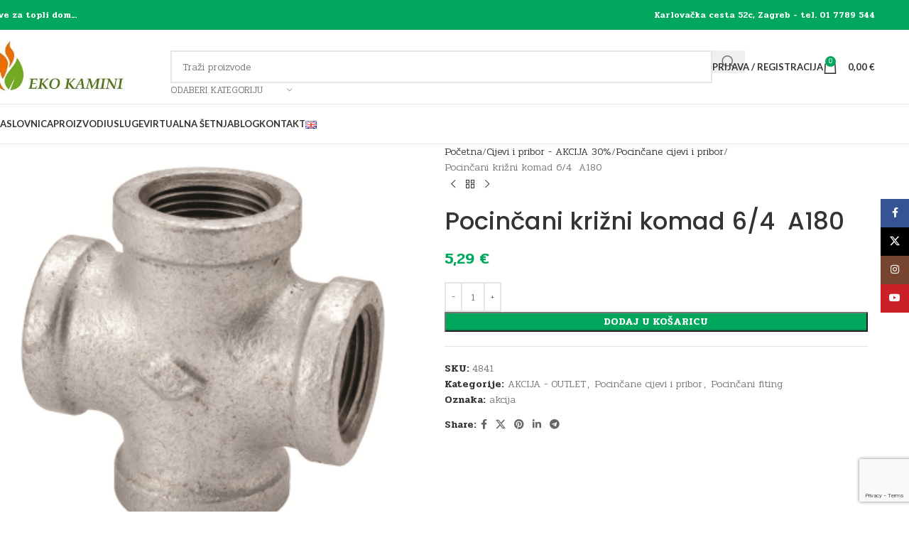

--- FILE ---
content_type: text/html; charset=UTF-8
request_url: https://ekokamini.hr/proizvod/pocincani-krizni-komad-6-4-a180/
body_size: 174792
content:
<!DOCTYPE html>
<html lang="hr">
<head>
	<meta charset="UTF-8">
	<link rel="profile" href="https://gmpg.org/xfn/11">
	<link rel="pingback" href="https://ekokamini.hr/xmlrpc.php">

	<meta name='robots' content='index, follow, max-image-preview:large, max-snippet:-1, max-video-preview:-1' />
	<style>img:is([sizes="auto" i], [sizes^="auto," i]) { contain-intrinsic-size: 3000px 1500px }</style>
	
<!-- Google Tag Manager for WordPress by gtm4wp.com -->
<script data-cfasync="false" data-pagespeed-no-defer>
	var gtm4wp_datalayer_name = "dataLayer";
	var dataLayer = dataLayer || [];
	const gtm4wp_use_sku_instead = false;
	const gtm4wp_currency = 'EUR';
	const gtm4wp_product_per_impression = false;
	const gtm4wp_clear_ecommerce = false;
</script>
<!-- End Google Tag Manager for WordPress by gtm4wp.com -->
	<!-- This site is optimized with the Yoast SEO plugin v25.7 - https://yoast.com/wordpress/plugins/seo/ -->
	<title>Pocinčani križni komad 6/4  A180 - EKO KAMINI</title>
	<link rel="canonical" href="https://ekokamini.hr/proizvod/pocincani-krizni-komad-6-4-a180/" />
	<meta property="og:locale" content="hr_HR" />
	<meta property="og:type" content="article" />
	<meta property="og:title" content="Pocinčani križni komad 6/4  A180 - EKO KAMINI" />
	<meta property="og:url" content="https://ekokamini.hr/proizvod/pocincani-krizni-komad-6-4-a180/" />
	<meta property="og:site_name" content="EKO KAMINI" />
	<meta property="article:modified_time" content="2024-10-23T11:13:20+00:00" />
	<meta property="og:image" content="https://ekokamini.hr/wp-content/uploads/2019/07/poc-križ.png" />
	<meta property="og:image:width" content="1024" />
	<meta property="og:image:height" content="1024" />
	<meta property="og:image:type" content="image/png" />
	<meta name="twitter:card" content="summary_large_image" />
	<script type="application/ld+json" class="yoast-schema-graph">{"@context":"https://schema.org","@graph":[{"@type":"WebPage","@id":"https://ekokamini.hr/proizvod/pocincani-krizni-komad-6-4-a180/","url":"https://ekokamini.hr/proizvod/pocincani-krizni-komad-6-4-a180/","name":"Pocinčani križni komad 6/4  A180 - EKO KAMINI","isPartOf":{"@id":"https://ekokamini.hr/#website"},"primaryImageOfPage":{"@id":"https://ekokamini.hr/proizvod/pocincani-krizni-komad-6-4-a180/#primaryimage"},"image":{"@id":"https://ekokamini.hr/proizvod/pocincani-krizni-komad-6-4-a180/#primaryimage"},"thumbnailUrl":"https://ekokamini.hr/wp-content/uploads/2019/07/poc-križ.png","datePublished":"2019-07-24T09:02:12+00:00","dateModified":"2024-10-23T11:13:20+00:00","breadcrumb":{"@id":"https://ekokamini.hr/proizvod/pocincani-krizni-komad-6-4-a180/#breadcrumb"},"inLanguage":"hr","potentialAction":[{"@type":"ReadAction","target":["https://ekokamini.hr/proizvod/pocincani-krizni-komad-6-4-a180/"]}]},{"@type":"ImageObject","inLanguage":"hr","@id":"https://ekokamini.hr/proizvod/pocincani-krizni-komad-6-4-a180/#primaryimage","url":"https://ekokamini.hr/wp-content/uploads/2019/07/poc-križ.png","contentUrl":"https://ekokamini.hr/wp-content/uploads/2019/07/poc-križ.png","width":1024,"height":1024},{"@type":"BreadcrumbList","@id":"https://ekokamini.hr/proizvod/pocincani-krizni-komad-6-4-a180/#breadcrumb","itemListElement":[{"@type":"ListItem","position":1,"name":"Početna stranica","item":"https://ekokamini.hr/"},{"@type":"ListItem","position":2,"name":"Proizvodi","item":"https://ekokamini.hr/proizvodi/"},{"@type":"ListItem","position":3,"name":"Pocinčani križni komad 6/4  A180"}]},{"@type":"WebSite","@id":"https://ekokamini.hr/#website","url":"https://ekokamini.hr/","name":"EKO KAMINI","description":"Sve za topli dom","potentialAction":[{"@type":"SearchAction","target":{"@type":"EntryPoint","urlTemplate":"https://ekokamini.hr/?s={search_term_string}"},"query-input":{"@type":"PropertyValueSpecification","valueRequired":true,"valueName":"search_term_string"}}],"inLanguage":"hr"}]}</script>
	<!-- / Yoast SEO plugin. -->


<link rel='dns-prefetch' href='//www.googletagmanager.com' />
<link rel='dns-prefetch' href='//fonts.googleapis.com' />
<link rel="alternate" type="application/rss+xml" title="EKO KAMINI &raquo; Kanal" href="https://ekokamini.hr/feed/" />
<link rel="alternate" type="application/rss+xml" title="EKO KAMINI &raquo; Kanal komentara" href="https://ekokamini.hr/comments/feed/" />
<link rel="alternate" type="application/rss+xml" title="EKO KAMINI &raquo; Pocinčani križni komad 6/4  A180 Kanal komentara" href="https://ekokamini.hr/proizvod/pocincani-krizni-komad-6-4-a180/feed/" />
<style id='safe-svg-svg-icon-style-inline-css' type='text/css'>
.safe-svg-cover{text-align:center}.safe-svg-cover .safe-svg-inside{display:inline-block;max-width:100%}.safe-svg-cover svg{fill:currentColor;height:100%;max-height:100%;max-width:100%;width:100%}

</style>
<link rel='stylesheet' id='racart-style-css' href='https://ekokamini.hr/wp-content/plugins/recover-wc-abandoned-cart/css/style.css?ver=6.8.3' type='text/css' media='all' />
<style id='woocommerce-inline-inline-css' type='text/css'>
.woocommerce form .form-row .required { visibility: visible; }
</style>
<link rel='stylesheet' id='easy-notification-bar-css' href='https://ekokamini.hr/wp-content/plugins/easy-notification-bar/assets/css/front.css?ver=1.6.1' type='text/css' media='all' />
<link rel='stylesheet' id='js_composer_front-css' href='https://ekokamini.hr/wp-content/plugins/js_composer/assets/css/js_composer.min.css?ver=8.5' type='text/css' media='all' />
<link rel='stylesheet' id='wd-style-base-css' href='https://ekokamini.hr/wp-content/themes/woodmart/css/parts/base.min.css?ver=8.2.7' type='text/css' media='all' />
<link rel='stylesheet' id='wd-helpers-wpb-elem-css' href='https://ekokamini.hr/wp-content/themes/woodmart/css/parts/helpers-wpb-elem.min.css?ver=8.2.7' type='text/css' media='all' />
<link rel='stylesheet' id='wd-lazy-loading-css' href='https://ekokamini.hr/wp-content/themes/woodmart/css/parts/opt-lazy-load.min.css?ver=8.2.7' type='text/css' media='all' />
<link rel='stylesheet' id='wd-revolution-slider-css' href='https://ekokamini.hr/wp-content/themes/woodmart/css/parts/int-rev-slider.min.css?ver=8.2.7' type='text/css' media='all' />
<link rel='stylesheet' id='wd-wpbakery-base-css' href='https://ekokamini.hr/wp-content/themes/woodmart/css/parts/int-wpb-base.min.css?ver=8.2.7' type='text/css' media='all' />
<link rel='stylesheet' id='wd-wpbakery-base-deprecated-css' href='https://ekokamini.hr/wp-content/themes/woodmart/css/parts/int-wpb-base-deprecated.min.css?ver=8.2.7' type='text/css' media='all' />
<link rel='stylesheet' id='wd-notices-fixed-css' href='https://ekokamini.hr/wp-content/themes/woodmart/css/parts/woo-opt-sticky-notices-old.min.css?ver=8.2.7' type='text/css' media='all' />
<link rel='stylesheet' id='wd-woocommerce-base-css' href='https://ekokamini.hr/wp-content/themes/woodmart/css/parts/woocommerce-base.min.css?ver=8.2.7' type='text/css' media='all' />
<link rel='stylesheet' id='wd-mod-star-rating-css' href='https://ekokamini.hr/wp-content/themes/woodmart/css/parts/mod-star-rating.min.css?ver=8.2.7' type='text/css' media='all' />
<link rel='stylesheet' id='wd-woocommerce-block-notices-css' href='https://ekokamini.hr/wp-content/themes/woodmart/css/parts/woo-mod-block-notices.min.css?ver=8.2.7' type='text/css' media='all' />
<link rel='stylesheet' id='wd-woo-mod-quantity-css' href='https://ekokamini.hr/wp-content/themes/woodmart/css/parts/woo-mod-quantity.min.css?ver=8.2.7' type='text/css' media='all' />
<link rel='stylesheet' id='wd-woo-single-prod-el-base-css' href='https://ekokamini.hr/wp-content/themes/woodmart/css/parts/woo-single-prod-el-base.min.css?ver=8.2.7' type='text/css' media='all' />
<link rel='stylesheet' id='wd-woo-mod-stock-status-css' href='https://ekokamini.hr/wp-content/themes/woodmart/css/parts/woo-mod-stock-status.min.css?ver=8.2.7' type='text/css' media='all' />
<link rel='stylesheet' id='wd-woo-mod-shop-attributes-css' href='https://ekokamini.hr/wp-content/themes/woodmart/css/parts/woo-mod-shop-attributes.min.css?ver=8.2.7' type='text/css' media='all' />
<link rel='stylesheet' id='wd-header-base-css' href='https://ekokamini.hr/wp-content/themes/woodmart/css/parts/header-base.min.css?ver=8.2.7' type='text/css' media='all' />
<link rel='stylesheet' id='wd-mod-tools-css' href='https://ekokamini.hr/wp-content/themes/woodmart/css/parts/mod-tools.min.css?ver=8.2.7' type='text/css' media='all' />
<link rel='stylesheet' id='wd-header-elements-base-css' href='https://ekokamini.hr/wp-content/themes/woodmart/css/parts/header-el-base.min.css?ver=8.2.7' type='text/css' media='all' />
<link rel='stylesheet' id='wd-header-search-css' href='https://ekokamini.hr/wp-content/themes/woodmart/css/parts/header-el-search.min.css?ver=8.2.7' type='text/css' media='all' />
<link rel='stylesheet' id='wd-header-search-form-css' href='https://ekokamini.hr/wp-content/themes/woodmart/css/parts/header-el-search-form.min.css?ver=8.2.7' type='text/css' media='all' />
<link rel='stylesheet' id='wd-wd-search-form-css' href='https://ekokamini.hr/wp-content/themes/woodmart/css/parts/wd-search-form.min.css?ver=8.2.7' type='text/css' media='all' />
<link rel='stylesheet' id='wd-wd-search-results-css' href='https://ekokamini.hr/wp-content/themes/woodmart/css/parts/wd-search-results.min.css?ver=8.2.7' type='text/css' media='all' />
<link rel='stylesheet' id='wd-wd-search-dropdown-css' href='https://ekokamini.hr/wp-content/themes/woodmart/css/parts/wd-search-dropdown.min.css?ver=8.2.7' type='text/css' media='all' />
<link rel='stylesheet' id='wd-wd-search-cat-css' href='https://ekokamini.hr/wp-content/themes/woodmart/css/parts/wd-search-cat.min.css?ver=8.2.7' type='text/css' media='all' />
<link rel='stylesheet' id='wd-header-my-account-dropdown-css' href='https://ekokamini.hr/wp-content/themes/woodmart/css/parts/header-el-my-account-dropdown.min.css?ver=8.2.7' type='text/css' media='all' />
<link rel='stylesheet' id='wd-woo-mod-login-form-css' href='https://ekokamini.hr/wp-content/themes/woodmart/css/parts/woo-mod-login-form.min.css?ver=8.2.7' type='text/css' media='all' />
<link rel='stylesheet' id='wd-header-my-account-css' href='https://ekokamini.hr/wp-content/themes/woodmart/css/parts/header-el-my-account.min.css?ver=8.2.7' type='text/css' media='all' />
<link rel='stylesheet' id='wd-header-cart-side-css' href='https://ekokamini.hr/wp-content/themes/woodmart/css/parts/header-el-cart-side.min.css?ver=8.2.7' type='text/css' media='all' />
<link rel='stylesheet' id='wd-header-cart-css' href='https://ekokamini.hr/wp-content/themes/woodmart/css/parts/header-el-cart.min.css?ver=8.2.7' type='text/css' media='all' />
<link rel='stylesheet' id='wd-widget-shopping-cart-css' href='https://ekokamini.hr/wp-content/themes/woodmart/css/parts/woo-widget-shopping-cart.min.css?ver=8.2.7' type='text/css' media='all' />
<link rel='stylesheet' id='wd-widget-product-list-css' href='https://ekokamini.hr/wp-content/themes/woodmart/css/parts/woo-widget-product-list.min.css?ver=8.2.7' type='text/css' media='all' />
<link rel='stylesheet' id='wd-header-mobile-nav-dropdown-css' href='https://ekokamini.hr/wp-content/themes/woodmart/css/parts/header-el-mobile-nav-dropdown.min.css?ver=8.2.7' type='text/css' media='all' />
<link rel='stylesheet' id='wd-page-title-css' href='https://ekokamini.hr/wp-content/themes/woodmart/css/parts/page-title.min.css?ver=8.2.7' type='text/css' media='all' />
<link rel='stylesheet' id='wd-woo-single-prod-predefined-css' href='https://ekokamini.hr/wp-content/themes/woodmart/css/parts/woo-single-prod-predefined.min.css?ver=8.2.7' type='text/css' media='all' />
<link rel='stylesheet' id='wd-woo-single-prod-and-quick-view-predefined-css' href='https://ekokamini.hr/wp-content/themes/woodmart/css/parts/woo-single-prod-and-quick-view-predefined.min.css?ver=8.2.7' type='text/css' media='all' />
<link rel='stylesheet' id='wd-woo-single-prod-el-tabs-predefined-css' href='https://ekokamini.hr/wp-content/themes/woodmart/css/parts/woo-single-prod-el-tabs-predefined.min.css?ver=8.2.7' type='text/css' media='all' />
<link rel='stylesheet' id='wd-woo-single-prod-el-gallery-css' href='https://ekokamini.hr/wp-content/themes/woodmart/css/parts/woo-single-prod-el-gallery.min.css?ver=8.2.7' type='text/css' media='all' />
<link rel='stylesheet' id='wd-swiper-css' href='https://ekokamini.hr/wp-content/themes/woodmart/css/parts/lib-swiper.min.css?ver=8.2.7' type='text/css' media='all' />
<link rel='stylesheet' id='wd-swiper-arrows-css' href='https://ekokamini.hr/wp-content/themes/woodmart/css/parts/lib-swiper-arrows.min.css?ver=8.2.7' type='text/css' media='all' />
<link rel='stylesheet' id='wd-photoswipe-css' href='https://ekokamini.hr/wp-content/themes/woodmart/css/parts/lib-photoswipe.min.css?ver=8.2.7' type='text/css' media='all' />
<link rel='stylesheet' id='wd-woo-single-prod-el-navigation-css' href='https://ekokamini.hr/wp-content/themes/woodmart/css/parts/woo-single-prod-el-navigation.min.css?ver=8.2.7' type='text/css' media='all' />
<link rel='stylesheet' id='wd-social-icons-css' href='https://ekokamini.hr/wp-content/themes/woodmart/css/parts/el-social-icons.min.css?ver=8.2.7' type='text/css' media='all' />
<link rel='stylesheet' id='wd-tabs-css' href='https://ekokamini.hr/wp-content/themes/woodmart/css/parts/el-tabs.min.css?ver=8.2.7' type='text/css' media='all' />
<link rel='stylesheet' id='wd-woo-single-prod-el-tabs-opt-layout-tabs-css' href='https://ekokamini.hr/wp-content/themes/woodmart/css/parts/woo-single-prod-el-tabs-opt-layout-tabs.min.css?ver=8.2.7' type='text/css' media='all' />
<link rel='stylesheet' id='wd-accordion-css' href='https://ekokamini.hr/wp-content/themes/woodmart/css/parts/el-accordion.min.css?ver=8.2.7' type='text/css' media='all' />
<link rel='stylesheet' id='wd-accordion-elem-wpb-css' href='https://ekokamini.hr/wp-content/themes/woodmart/css/parts/el-accordion-wpb-elem.min.css?ver=8.2.7' type='text/css' media='all' />
<link rel='stylesheet' id='wd-woo-single-prod-el-reviews-css' href='https://ekokamini.hr/wp-content/themes/woodmart/css/parts/woo-single-prod-el-reviews.min.css?ver=8.2.7' type='text/css' media='all' />
<link rel='stylesheet' id='wd-post-types-mod-comments-css' href='https://ekokamini.hr/wp-content/themes/woodmart/css/parts/post-types-mod-comments.min.css?ver=8.2.7' type='text/css' media='all' />
<link rel='stylesheet' id='wd-product-loop-css' href='https://ekokamini.hr/wp-content/themes/woodmart/css/parts/woo-product-loop.min.css?ver=8.2.7' type='text/css' media='all' />
<link rel='stylesheet' id='wd-product-loop-base-css' href='https://ekokamini.hr/wp-content/themes/woodmart/css/parts/woo-product-loop-base.min.css?ver=8.2.7' type='text/css' media='all' />
<link rel='stylesheet' id='wd-woo-mod-add-btn-replace-css' href='https://ekokamini.hr/wp-content/themes/woodmart/css/parts/woo-mod-add-btn-replace.min.css?ver=8.2.7' type='text/css' media='all' />
<link rel='stylesheet' id='wd-mod-more-description-css' href='https://ekokamini.hr/wp-content/themes/woodmart/css/parts/mod-more-description.min.css?ver=8.2.7' type='text/css' media='all' />
<link rel='stylesheet' id='wd-bordered-product-css' href='https://ekokamini.hr/wp-content/themes/woodmart/css/parts/woo-opt-bordered-product.min.css?ver=8.2.7' type='text/css' media='all' />
<link rel='stylesheet' id='wd-mfp-popup-css' href='https://ekokamini.hr/wp-content/themes/woodmart/css/parts/lib-magnific-popup.min.css?ver=8.2.7' type='text/css' media='all' />
<link rel='stylesheet' id='wd-swiper-pagin-css' href='https://ekokamini.hr/wp-content/themes/woodmart/css/parts/lib-swiper-pagin.min.css?ver=8.2.7' type='text/css' media='all' />
<link rel='stylesheet' id='wd-footer-base-css' href='https://ekokamini.hr/wp-content/themes/woodmart/css/parts/footer-base.min.css?ver=8.2.7' type='text/css' media='all' />
<link rel='stylesheet' id='wd-widget-recent-post-comments-css' href='https://ekokamini.hr/wp-content/themes/woodmart/css/parts/widget-recent-post-comments.min.css?ver=8.2.7' type='text/css' media='all' />
<link rel='stylesheet' id='wd-widget-nav-css' href='https://ekokamini.hr/wp-content/themes/woodmart/css/parts/widget-nav.min.css?ver=8.2.7' type='text/css' media='all' />
<link rel='stylesheet' id='wd-scroll-top-css' href='https://ekokamini.hr/wp-content/themes/woodmart/css/parts/opt-scrolltotop.min.css?ver=8.2.7' type='text/css' media='all' />
<link rel='stylesheet' id='wd-social-icons-styles-css' href='https://ekokamini.hr/wp-content/themes/woodmart/css/parts/el-social-styles.min.css?ver=8.2.7' type='text/css' media='all' />
<link rel='stylesheet' id='wd-sticky-social-buttons-css' href='https://ekokamini.hr/wp-content/themes/woodmart/css/parts/opt-sticky-social.min.css?ver=8.2.7' type='text/css' media='all' />
<link rel='stylesheet' id='xts-style-theme_settings_default-css' href='https://ekokamini.hr/wp-content/uploads/2025/12/xts-theme_settings_default-1765375517.css?ver=8.2.7' type='text/css' media='all' />
<link rel='stylesheet' id='xts-google-fonts-css' href='https://fonts.googleapis.com/css?family=Pridi%3A400%2C600%2C300%7CPoppins%3A400%2C600%2C500%7CLato%3A400%2C700&#038;ver=8.2.7' type='text/css' media='all' />
<script type="text/javascript" src="https://ekokamini.hr/wp-includes/js/jquery/jquery.min.js?ver=3.7.1" id="jquery-core-js"></script>
<script type="text/javascript" src="//ekokamini.hr/wp-content/plugins/revslider/sr6/assets/js/rbtools.min.js?ver=6.7.29" async id="tp-tools-js"></script>
<script type="text/javascript" src="//ekokamini.hr/wp-content/plugins/revslider/sr6/assets/js/rs6.min.js?ver=6.7.35" async id="revmin-js"></script>
<script type="text/javascript" src="https://ekokamini.hr/wp-content/plugins/woocommerce/assets/js/jquery-blockui/jquery.blockUI.min.js?ver=2.7.0-wc.10.1.3" id="jquery-blockui-js" data-wp-strategy="defer"></script>
<script type="text/javascript" id="wc-add-to-cart-js-extra">
/* <![CDATA[ */
var wc_add_to_cart_params = {"ajax_url":"\/wp-admin\/admin-ajax.php","wc_ajax_url":"\/?wc-ajax=%%endpoint%%","i18n_view_cart":"Vidi ko\u0161aricu","cart_url":"https:\/\/ekokamini.hr\/kosarica\/","is_cart":"","cart_redirect_after_add":"no"};
/* ]]> */
</script>
<script type="text/javascript" src="https://ekokamini.hr/wp-content/plugins/woocommerce/assets/js/frontend/add-to-cart.min.js?ver=10.1.3" id="wc-add-to-cart-js" data-wp-strategy="defer"></script>
<script type="text/javascript" src="https://ekokamini.hr/wp-content/plugins/woocommerce/assets/js/zoom/jquery.zoom.min.js?ver=1.7.21-wc.10.1.3" id="zoom-js" defer="defer" data-wp-strategy="defer"></script>
<script type="text/javascript" id="wc-single-product-js-extra">
/* <![CDATA[ */
var wc_single_product_params = {"i18n_required_rating_text":"Molimo odaberite svoju ocjenu","i18n_rating_options":["1 od 5 zvjezdica","2 od 5 zvjezdica","3 od 5 zvjezdica","4 od 5 zvjezdica","5 od 5 zvjezdica"],"i18n_product_gallery_trigger_text":"Prikaz galerije slika preko cijelog zaslona","review_rating_required":"yes","flexslider":{"rtl":false,"animation":"slide","smoothHeight":true,"directionNav":false,"controlNav":"thumbnails","slideshow":false,"animationSpeed":500,"animationLoop":false,"allowOneSlide":false},"zoom_enabled":"","zoom_options":[],"photoswipe_enabled":"","photoswipe_options":{"shareEl":false,"closeOnScroll":false,"history":false,"hideAnimationDuration":0,"showAnimationDuration":0},"flexslider_enabled":""};
/* ]]> */
</script>
<script type="text/javascript" src="https://ekokamini.hr/wp-content/plugins/woocommerce/assets/js/frontend/single-product.min.js?ver=10.1.3" id="wc-single-product-js" defer="defer" data-wp-strategy="defer"></script>
<script type="text/javascript" src="https://ekokamini.hr/wp-content/plugins/woocommerce/assets/js/js-cookie/js.cookie.min.js?ver=2.1.4-wc.10.1.3" id="js-cookie-js" data-wp-strategy="defer"></script>
<script type="text/javascript" src="https://ekokamini.hr/wp-content/plugins/js_composer/assets/js/vendors/woocommerce-add-to-cart.js?ver=8.5" id="vc_woocommerce-add-to-cart-js-js"></script>

<!-- Google tag (gtag.js) snippet added by Site Kit -->
<!-- Google Analytics snippet added by Site Kit -->
<script type="text/javascript" src="https://www.googletagmanager.com/gtag/js?id=GT-T5JC7RNZ" id="google_gtagjs-js" async></script>
<script type="text/javascript" id="google_gtagjs-js-after">
/* <![CDATA[ */
window.dataLayer = window.dataLayer || [];function gtag(){dataLayer.push(arguments);}
gtag("set","linker",{"domains":["ekokamini.hr"]});
gtag("js", new Date());
gtag("set", "developer_id.dZTNiMT", true);
gtag("config", "GT-T5JC7RNZ");
 window._googlesitekit = window._googlesitekit || {}; window._googlesitekit.throttledEvents = []; window._googlesitekit.gtagEvent = (name, data) => { var key = JSON.stringify( { name, data } ); if ( !! window._googlesitekit.throttledEvents[ key ] ) { return; } window._googlesitekit.throttledEvents[ key ] = true; setTimeout( () => { delete window._googlesitekit.throttledEvents[ key ]; }, 5 ); gtag( "event", name, { ...data, event_source: "site-kit" } ); }; 
/* ]]> */
</script>
<script type="text/javascript" src="https://ekokamini.hr/wp-content/themes/woodmart/js/libs/device.min.js?ver=8.2.7" id="wd-device-library-js"></script>
<script type="text/javascript" src="https://ekokamini.hr/wp-content/themes/woodmart/js/scripts/global/scrollBar.min.js?ver=8.2.7" id="wd-scrollbar-js"></script>
<script></script><link rel="https://api.w.org/" href="https://ekokamini.hr/wp-json/" /><link rel="alternate" title="JSON" type="application/json" href="https://ekokamini.hr/wp-json/wp/v2/product/32196" /><link rel="EditURI" type="application/rsd+xml" title="RSD" href="https://ekokamini.hr/xmlrpc.php?rsd" />
<meta name="generator" content="WordPress 6.8.3" />
<meta name="generator" content="WooCommerce 10.1.3" />
<link rel='shortlink' href='https://ekokamini.hr/?p=32196' />
<link rel="alternate" title="oEmbed (JSON)" type="application/json+oembed" href="https://ekokamini.hr/wp-json/oembed/1.0/embed?url=https%3A%2F%2Fekokamini.hr%2Fproizvod%2Fpocincani-krizni-komad-6-4-a180%2F" />
<link rel="alternate" title="oEmbed (XML)" type="text/xml+oembed" href="https://ekokamini.hr/wp-json/oembed/1.0/embed?url=https%3A%2F%2Fekokamini.hr%2Fproizvod%2Fpocincani-krizni-komad-6-4-a180%2F&#038;format=xml" />
<meta name="generator" content="Redux 4.5.7" /><meta name="generator" content="Site Kit by Google 1.170.0" /><script>  var el_i13_login_captcha=null; var el_i13_register_captcha=null; </script>
<!-- Google Tag Manager for WordPress by gtm4wp.com -->
<!-- GTM Container placement set to manual -->
<script data-cfasync="false" data-pagespeed-no-defer>
	var dataLayer_content = {"pagePostType":"product","pagePostType2":"single-product","pagePostAuthor":"EKO KAMINI d.o.o.","productRatingCounts":[],"productAverageRating":0,"productReviewCount":0,"productType":"simple","productIsVariable":0};
	dataLayer.push( dataLayer_content );
</script>
<script data-cfasync="false" data-pagespeed-no-defer>
(function(w,d,s,l,i){w[l]=w[l]||[];w[l].push({'gtm.start':
new Date().getTime(),event:'gtm.js'});var f=d.getElementsByTagName(s)[0],
j=d.createElement(s),dl=l!='dataLayer'?'&l='+l:'';j.async=true;j.src=
'//www.googletagmanager.com/gtm.js?id='+i+dl;f.parentNode.insertBefore(j,f);
})(window,document,'script','dataLayer','GTM-5L4LP97');
</script>
<!-- End Google Tag Manager for WordPress by gtm4wp.com -->					<meta name="viewport" content="width=device-width, initial-scale=1.0, maximum-scale=1.0, user-scalable=no">
										<noscript><style>.woocommerce-product-gallery{ opacity: 1 !important; }</style></noscript>
				<script  type="text/javascript">
				!function(f,b,e,v,n,t,s){if(f.fbq)return;n=f.fbq=function(){n.callMethod?
					n.callMethod.apply(n,arguments):n.queue.push(arguments)};if(!f._fbq)f._fbq=n;
					n.push=n;n.loaded=!0;n.version='2.0';n.queue=[];t=b.createElement(e);t.async=!0;
					t.src=v;s=b.getElementsByTagName(e)[0];s.parentNode.insertBefore(t,s)}(window,
					document,'script','https://connect.facebook.net/en_US/fbevents.js');
			</script>
			<!-- WooCommerce Facebook Integration Begin -->
			<script  type="text/javascript">

				fbq('init', '947317658795835', {}, {
    "agent": "woocommerce_0-10.1.3-3.5.5"
});

				document.addEventListener( 'DOMContentLoaded', function() {
					// Insert placeholder for events injected when a product is added to the cart through AJAX.
					document.body.insertAdjacentHTML( 'beforeend', '<div class=\"wc-facebook-pixel-event-placeholder\"></div>' );
				}, false );

			</script>
			<!-- WooCommerce Facebook Integration End -->
			<meta name="generator" content="Powered by WPBakery Page Builder - drag and drop page builder for WordPress."/>
<meta name="generator" content="Powered by Slider Revolution 6.7.35 - responsive, Mobile-Friendly Slider Plugin for WordPress with comfortable drag and drop interface." />
<link rel="icon" href="https://ekokamini.hr/wp-content/uploads/2020/02/cropped-Logo-vatra-1-2-32x32.png" sizes="32x32" />
<link rel="icon" href="https://ekokamini.hr/wp-content/uploads/2020/02/cropped-Logo-vatra-1-2-192x192.png" sizes="192x192" />
<link rel="apple-touch-icon" href="https://ekokamini.hr/wp-content/uploads/2020/02/cropped-Logo-vatra-1-2-180x180.png" />
<meta name="msapplication-TileImage" content="https://ekokamini.hr/wp-content/uploads/2020/02/cropped-Logo-vatra-1-2-270x270.png" />
<script>function setREVStartSize(e){
			//window.requestAnimationFrame(function() {
				window.RSIW = window.RSIW===undefined ? window.innerWidth : window.RSIW;
				window.RSIH = window.RSIH===undefined ? window.innerHeight : window.RSIH;
				try {
					var pw = document.getElementById(e.c).parentNode.offsetWidth,
						newh;
					pw = pw===0 || isNaN(pw) || (e.l=="fullwidth" || e.layout=="fullwidth") ? window.RSIW : pw;
					e.tabw = e.tabw===undefined ? 0 : parseInt(e.tabw);
					e.thumbw = e.thumbw===undefined ? 0 : parseInt(e.thumbw);
					e.tabh = e.tabh===undefined ? 0 : parseInt(e.tabh);
					e.thumbh = e.thumbh===undefined ? 0 : parseInt(e.thumbh);
					e.tabhide = e.tabhide===undefined ? 0 : parseInt(e.tabhide);
					e.thumbhide = e.thumbhide===undefined ? 0 : parseInt(e.thumbhide);
					e.mh = e.mh===undefined || e.mh=="" || e.mh==="auto" ? 0 : parseInt(e.mh,0);
					if(e.layout==="fullscreen" || e.l==="fullscreen")
						newh = Math.max(e.mh,window.RSIH);
					else{
						e.gw = Array.isArray(e.gw) ? e.gw : [e.gw];
						for (var i in e.rl) if (e.gw[i]===undefined || e.gw[i]===0) e.gw[i] = e.gw[i-1];
						e.gh = e.el===undefined || e.el==="" || (Array.isArray(e.el) && e.el.length==0)? e.gh : e.el;
						e.gh = Array.isArray(e.gh) ? e.gh : [e.gh];
						for (var i in e.rl) if (e.gh[i]===undefined || e.gh[i]===0) e.gh[i] = e.gh[i-1];
											
						var nl = new Array(e.rl.length),
							ix = 0,
							sl;
						e.tabw = e.tabhide>=pw ? 0 : e.tabw;
						e.thumbw = e.thumbhide>=pw ? 0 : e.thumbw;
						e.tabh = e.tabhide>=pw ? 0 : e.tabh;
						e.thumbh = e.thumbhide>=pw ? 0 : e.thumbh;
						for (var i in e.rl) nl[i] = e.rl[i]<window.RSIW ? 0 : e.rl[i];
						sl = nl[0];
						for (var i in nl) if (sl>nl[i] && nl[i]>0) { sl = nl[i]; ix=i;}
						var m = pw>(e.gw[ix]+e.tabw+e.thumbw) ? 1 : (pw-(e.tabw+e.thumbw)) / (e.gw[ix]);
						newh =  (e.gh[ix] * m) + (e.tabh + e.thumbh);
					}
					var el = document.getElementById(e.c);
					if (el!==null && el) el.style.height = newh+"px";
					el = document.getElementById(e.c+"_wrapper");
					if (el!==null && el) {
						el.style.height = newh+"px";
						el.style.display = "block";
					}
				} catch(e){
					console.log("Failure at Presize of Slider:" + e)
				}
			//});
		  };</script>
		<style type="text/css" id="wp-custom-css">
			.woocommerce span.onsale{
	display:none;
}
		</style>
		<style>
		
		</style><noscript><style> .wpb_animate_when_almost_visible { opacity: 1; }</style></noscript>			<style id="wd-style-header_266767-css" data-type="wd-style-header_266767">
				:root{
	--wd-top-bar-h: 42px;
	--wd-top-bar-sm-h: 40px;
	--wd-top-bar-sticky-h: .00001px;
	--wd-top-bar-brd-w: .00001px;

	--wd-header-general-h: 104px;
	--wd-header-general-sm-h: 60px;
	--wd-header-general-sticky-h: .00001px;
	--wd-header-general-brd-w: 1px;

	--wd-header-bottom-h: 55px;
	--wd-header-bottom-sm-h: .00001px;
	--wd-header-bottom-sticky-h: .00001px;
	--wd-header-bottom-brd-w: 1px;

	--wd-header-clone-h: .00001px;

	--wd-header-brd-w: calc(var(--wd-top-bar-brd-w) + var(--wd-header-general-brd-w) + var(--wd-header-bottom-brd-w));
	--wd-header-h: calc(var(--wd-top-bar-h) + var(--wd-header-general-h) + var(--wd-header-bottom-h) + var(--wd-header-brd-w));
	--wd-header-sticky-h: calc(var(--wd-top-bar-sticky-h) + var(--wd-header-general-sticky-h) + var(--wd-header-bottom-sticky-h) + var(--wd-header-clone-h) + var(--wd-header-brd-w));
	--wd-header-sm-h: calc(var(--wd-top-bar-sm-h) + var(--wd-header-general-sm-h) + var(--wd-header-bottom-sm-h) + var(--wd-header-brd-w));
}

.whb-top-bar .wd-dropdown {
	margin-top: 1px;
}

.whb-top-bar .wd-dropdown:after {
	height: 11px;
}




:root:has(.whb-general-header.whb-border-boxed) {
	--wd-header-general-brd-w: .00001px;
}

@media (max-width: 1024px) {
:root:has(.whb-general-header.whb-hidden-mobile) {
	--wd-header-general-brd-w: .00001px;
}
}

:root:has(.whb-header-bottom.whb-border-boxed) {
	--wd-header-bottom-brd-w: .00001px;
}

@media (max-width: 1024px) {
:root:has(.whb-header-bottom.whb-hidden-mobile) {
	--wd-header-bottom-brd-w: .00001px;
}
}

.whb-header-bottom .wd-dropdown {
	margin-top: 7.5px;
}

.whb-header-bottom .wd-dropdown:after {
	height: 17.5px;
}



		
.whb-top-bar {
	background-color: rgba(1, 167, 93, 1);
}

.whb-duljtjrl87kj7pmuut6b form.searchform {
	--wd-form-height: 46px;
}
.whb-general-header {
	border-color: rgba(129, 129, 129, 0.2);border-bottom-width: 1px;border-bottom-style: solid;
}

.whb-header-bottom {
	border-color: rgba(129, 129, 129, 0.18);border-bottom-width: 1px;border-bottom-style: solid;
}
			</style>
			</head>

<body class="wp-singular product-template-default single single-product postid-32196 wp-theme-woodmart theme-woodmart woocommerce woocommerce-page woocommerce-no-js wrapper-full-width  categories-accordion-on woodmart-ajax-shop-on notifications-sticky wpb-js-composer js-comp-ver-8.5 vc_responsive">
			<script type="text/javascript" id="wd-flicker-fix">// Flicker fix.</script>
<!-- GTM Container placement set to manual -->
<!-- Google Tag Manager (noscript) -->
				<noscript><iframe src="https://www.googletagmanager.com/ns.html?id=GTM-5L4LP97" height="0" width="0" style="display:none;visibility:hidden" aria-hidden="true"></iframe></noscript>
<!-- End Google Tag Manager (noscript) -->	
	
	<div class="wd-page-wrapper website-wrapper">
									<header class="whb-header whb-header_266767 whb-sticky-shadow whb-scroll-stick whb-sticky-real">
					<div class="whb-main-header">
	
<div class="whb-row whb-top-bar whb-not-sticky-row whb-with-bg whb-without-border whb-color-dark whb-flex-flex-middle">
	<div class="container">
		<div class="whb-flex-row whb-top-bar-inner">
			<div class="whb-column whb-col-left whb-column5 whb-visible-lg">
	
<div class="wd-header-text reset-last-child whb-6l5y1eay522jehk73pi2"><strong><span style="color: #ffffff;">Sve za topli dom…</span></strong></div>
</div>
<div class="whb-column whb-col-center whb-column6 whb-visible-lg whb-empty-column">
	</div>
<div class="whb-column whb-col-right whb-column7 whb-visible-lg">
	
<div class="wd-header-text reset-last-child whb-uvswkio4tzwb92kwchw1"><span style="color: #ffffff;"><strong>Karlovačka cesta 52c, Zagreb - tel. 01 7789 544</strong></span></div>
</div>
<div class="whb-column whb-col-mobile whb-column_mobile1 whb-hidden-lg">
	
<div class="wd-header-text reset-last-child whb-jjeyslx3nmz9t1kcvu39"><span style="color: #ffffff;"><strong>Karlovačka cesta 52c, Zagreb - tel. 01 7789 544</strong></span></div>
</div>
		</div>
	</div>
</div>

<div class="whb-row whb-general-header whb-not-sticky-row whb-without-bg whb-border-fullwidth whb-color-dark whb-flex-flex-middle">
	<div class="container">
		<div class="whb-flex-row whb-general-header-inner">
			<div class="whb-column whb-col-left whb-column8 whb-visible-lg">
	<div class="site-logo whb-250rtwdwz5p8e5b7tpw0">
	<a href="https://ekokamini.hr/" class="wd-logo wd-main-logo" rel="home" aria-label="Site logo">
		<img src="https://ekokamini.hr/wp-content/uploads/2020/07/Eko-kamini-logo.jpg" alt="EKO KAMINI" style="max-width: 250px;" loading="lazy" />	</a>
	</div>
</div>
<div class="whb-column whb-col-center whb-column9 whb-visible-lg">
	<div class="wd-search-form  wd-header-search-form wd-display-form whb-duljtjrl87kj7pmuut6b">

<form role="search" method="get" class="searchform  wd-with-cat wd-style-with-bg wd-cat-style-bordered woodmart-ajax-search" action="https://ekokamini.hr/"  data-thumbnail="1" data-price="1" data-post_type="product" data-count="20" data-sku="0" data-symbols_count="3" data-include_cat_search="no" autocomplete="off">
	<input type="text" class="s" placeholder="Traži proizvode" value="" name="s" aria-label="Traži" title="Traži proizvode" required/>
	<input type="hidden" name="post_type" value="product">

	<span class="wd-clear-search wd-hide"></span>

						<div class="wd-search-cat wd-event-click wd-scroll">
				<input type="hidden" name="product_cat" value="0">
				<a href="#" rel="nofollow" data-val="0">
					<span>
						Odaberi kategoriju					</span>
				</a>
				<div class="wd-dropdown wd-dropdown-search-cat wd-dropdown-menu wd-scroll-content wd-design-default">
					<ul class="wd-sub-menu">
						<li style="display:none;"><a href="#" data-val="0">Odaberi kategoriju</a></li>
							<li class="cat-item cat-item-832"><a class="pf-value" href="https://ekokamini.hr/proizvodi/akcija-outlet/" data-val="akcija-outlet" data-title="AKCIJA - OUTLET" >AKCIJA &#8211; OUTLET</a>
</li>
	<li class="cat-item cat-item-302"><a class="pf-value" href="https://ekokamini.hr/proizvodi/cijevi-i-pribor/" data-val="cijevi-i-pribor" data-title="Cijevi i pribor - AKCIJA 30%" >Cijevi i pribor &#8211; AKCIJA 30%</a>
<ul class='children'>
	<li class="cat-item cat-item-306"><a class="pf-value" href="https://ekokamini.hr/proizvodi/cijevi-i-pribor/bakrene-cijevi-i-pribor/" data-val="bakrene-cijevi-i-pribor" data-title="Bakrene cijevi i pribor" >Bakrene cijevi i pribor</a>
</li>
	<li class="cat-item cat-item-323"><a class="pf-value" href="https://ekokamini.hr/proizvodi/cijevi-i-pribor/mesing-fiting/" data-val="mesing-fiting" data-title="Mesing fiting" >Mesing fiting</a>
</li>
	<li class="cat-item cat-item-304"><a class="pf-value" href="https://ekokamini.hr/proizvodi/cijevi-i-pribor/pocincane-cijevi-i-pribor/" data-val="pocincane-cijevi-i-pribor" data-title="Pocinčane cijevi i pribor" >Pocinčane cijevi i pribor</a>
</li>
	<li class="cat-item cat-item-303"><a class="pf-value" href="https://ekokamini.hr/proizvodi/cijevi-i-pribor/ppr-cijevi-za-vodu-i-pribor/" data-val="ppr-cijevi-za-vodu-i-pribor" data-title="PPR cijevi za vodu i pribor" >PPR cijevi za vodu i pribor</a>
</li>
</ul>
</li>
	<li class="cat-item cat-item-363"><a class="pf-value" href="https://ekokamini.hr/proizvodi/dimovodne-cijevi-i-pribor/" data-val="dimovodne-cijevi-i-pribor" data-title="Dimovod - AKCIJA 30%" >Dimovod &#8211; AKCIJA 30%</a>
<ul class='children'>
	<li class="cat-item cat-item-381"><a class="pf-value" href="https://ekokamini.hr/proizvodi/dimovodne-cijevi-i-pribor/dimovodni-sustavi-za-fasadne-turbo-bojlere/" data-val="dimovodni-sustavi-za-fasadne-turbo-bojlere" data-title="Dimovodni sustavi za fasadne/turbo bojlere" >Dimovodni sustavi za fasadne/turbo bojlere</a>
	<ul class='children'>
	<li class="cat-item cat-item-382"><a class="pf-value" href="https://ekokamini.hr/proizvodi/dimovodne-cijevi-i-pribor/dimovodni-sustavi-za-fasadne-turbo-bojlere/dimovodne-cijevi-i-pribor-60-100-al-lim-al-al/" data-val="dimovodne-cijevi-i-pribor-60-100-al-lim-al-al" data-title="Dimovodne cijevi i pribor 60/100; Al/Fe - Al/Al" >Dimovodne cijevi i pribor 60/100; Al/Fe &#8211; Al/Al</a>
</li>
	<li class="cat-item cat-item-2232"><a class="pf-value" href="https://ekokamini.hr/proizvodi/dimovodne-cijevi-i-pribor/dimovodni-sustavi-za-fasadne-turbo-bojlere/dimovodne-cijevi-i-pribor-60-100-plastika-al/" data-val="dimovodne-cijevi-i-pribor-60-100-plastika-al" data-title="Dimovodne cijevi i pribor 60/100; plastika/Al" >Dimovodne cijevi i pribor 60/100; plastika/Al</a>
</li>
	<li class="cat-item cat-item-2146"><a class="pf-value" href="https://ekokamini.hr/proizvodi/dimovodne-cijevi-i-pribor/dimovodni-sustavi-za-fasadne-turbo-bojlere/dimovodne-cijevi-i-pribor-za-sustave-sa-zasebnim-dovodom-zraka-80/" data-val="dimovodne-cijevi-i-pribor-za-sustave-sa-zasebnim-dovodom-zraka-80" data-title="Dimovodne cijevi i pribor za sustave sa zasebnim dovodom zraka 80" >Dimovodne cijevi i pribor za sustave sa zasebnim dovodom zraka 80</a>
</li>
	</ul>
</li>
	<li class="cat-item cat-item-364"><a class="pf-value" href="https://ekokamini.hr/proizvodi/dimovodne-cijevi-i-pribor/dimovodne-cijevi-za-kondenzacijske-bojlere/" data-val="dimovodne-cijevi-za-kondenzacijske-bojlere" data-title="Dimovodni sustavi za kondenzacijske bojlere" >Dimovodni sustavi za kondenzacijske bojlere</a>
	<ul class='children'>
	<li class="cat-item cat-item-375"><a class="pf-value" href="https://ekokamini.hr/proizvodi/dimovodne-cijevi-i-pribor/dimovodne-cijevi-za-kondenzacijske-bojlere/dimovodne-cijevi-i-pribor-100-pp/" data-val="dimovodne-cijevi-i-pribor-100-pp" data-title="Dimovodne cijevi i pribor 100; PP" >Dimovodne cijevi i pribor 100; PP</a>
</li>
	<li class="cat-item cat-item-376"><a class="pf-value" href="https://ekokamini.hr/proizvodi/dimovodne-cijevi-i-pribor/dimovodne-cijevi-za-kondenzacijske-bojlere/dimovodne-cijevi-i-pribor-125-pp/" data-val="dimovodne-cijevi-i-pribor-125-pp" data-title="Dimovodne cijevi i pribor 125; PP" >Dimovodne cijevi i pribor 125; PP</a>
</li>
	<li class="cat-item cat-item-373"><a class="pf-value" href="https://ekokamini.hr/proizvodi/dimovodne-cijevi-i-pribor/dimovodne-cijevi-za-kondenzacijske-bojlere/dimovodne-cijevi-i-pribor-60-pp/" data-val="dimovodne-cijevi-i-pribor-60-pp" data-title="Dimovodne cijevi i pribor 60; PP" >Dimovodne cijevi i pribor 60; PP</a>
</li>
	<li class="cat-item cat-item-369"><a class="pf-value" href="https://ekokamini.hr/proizvodi/dimovodne-cijevi-i-pribor/dimovodne-cijevi-za-kondenzacijske-bojlere/dimovodne-cijevi-i-pribor-60-100-pp-lim/" data-val="dimovodne-cijevi-i-pribor-60-100-pp-lim" data-title="Dimovodne cijevi i pribor 60/100; PP/lim" >Dimovodne cijevi i pribor 60/100; PP/lim</a>
</li>
	<li class="cat-item cat-item-371"><a class="pf-value" href="https://ekokamini.hr/proizvodi/dimovodne-cijevi-i-pribor/dimovodne-cijevi-za-kondenzacijske-bojlere/dimovodne-cijevi-i-pribor-60-100-pp-pp/" data-val="dimovodne-cijevi-i-pribor-60-100-pp-pp" data-title="Dimovodne cijevi i pribor 60/100; PP/PP" >Dimovodne cijevi i pribor 60/100; PP/PP</a>
</li>
	<li class="cat-item cat-item-374"><a class="pf-value" href="https://ekokamini.hr/proizvodi/dimovodne-cijevi-i-pribor/dimovodne-cijevi-za-kondenzacijske-bojlere/dimovodne-cijevi-i-pribor-80-pp/" data-val="dimovodne-cijevi-i-pribor-80-pp" data-title="Dimovodne cijevi i pribor 80; PP" >Dimovodne cijevi i pribor 80; PP</a>
</li>
	<li class="cat-item cat-item-370"><a class="pf-value" href="https://ekokamini.hr/proizvodi/dimovodne-cijevi-i-pribor/dimovodne-cijevi-za-kondenzacijske-bojlere/dimovodne-cijevi-i-pribor-80-125-pp-lim/" data-val="dimovodne-cijevi-i-pribor-80-125-pp-lim" data-title="Dimovodne cijevi i pribor 80/125; PP/lim" >Dimovodne cijevi i pribor 80/125; PP/lim</a>
</li>
	<li class="cat-item cat-item-372"><a class="pf-value" href="https://ekokamini.hr/proizvodi/dimovodne-cijevi-i-pribor/dimovodne-cijevi-za-kondenzacijske-bojlere/dimovodne-cijevi-i-pribor-80-125-pp-pp/" data-val="dimovodne-cijevi-i-pribor-80-125-pp-pp" data-title="Dimovodne cijevi i pribor 80/125; PP/PP" >Dimovodne cijevi i pribor 80/125; PP/PP</a>
</li>
	<li class="cat-item cat-item-367"><a class="pf-value" href="https://ekokamini.hr/proizvodi/dimovodne-cijevi-i-pribor/dimovodne-cijevi-za-kondenzacijske-bojlere/fleksibilni-dimovodni-sustav-regoflex-fi-100/" data-val="fleksibilni-dimovodni-sustav-regoflex-fi-100" data-title="Fleksibilni dimovodni sustav REGOFLEX fi 100" >Fleksibilni dimovodni sustav REGOFLEX fi 100</a>
</li>
	<li class="cat-item cat-item-368"><a class="pf-value" href="https://ekokamini.hr/proizvodi/dimovodne-cijevi-i-pribor/dimovodne-cijevi-za-kondenzacijske-bojlere/fleksibilni-dimovodni-sustav-regoflex-fi-120/" data-val="fleksibilni-dimovodni-sustav-regoflex-fi-120" data-title="Fleksibilni dimovodni sustav REGOFLEX fi 125" >Fleksibilni dimovodni sustav REGOFLEX fi 125</a>
</li>
	<li class="cat-item cat-item-366"><a class="pf-value" href="https://ekokamini.hr/proizvodi/dimovodne-cijevi-i-pribor/dimovodne-cijevi-za-kondenzacijske-bojlere/fleksibilni-dimovodni-sustav-regoflex-fi-60/" data-val="fleksibilni-dimovodni-sustav-regoflex-fi-60" data-title="Fleksibilni dimovodni sustav Regoflex fi 60" >Fleksibilni dimovodni sustav Regoflex fi 60</a>
</li>
	<li class="cat-item cat-item-365"><a class="pf-value" href="https://ekokamini.hr/proizvodi/dimovodne-cijevi-i-pribor/dimovodne-cijevi-za-kondenzacijske-bojlere/fleksibilni-dimovodni-sustav-regoflex-fi-80/" data-val="fleksibilni-dimovodni-sustav-regoflex-fi-80" data-title="Fleksibilni dimovodni sustav REGOFLEX fi 80" >Fleksibilni dimovodni sustav REGOFLEX fi 80</a>
</li>
	<li class="cat-item cat-item-378"><a class="pf-value" href="https://ekokamini.hr/proizvodi/dimovodne-cijevi-i-pribor/dimovodne-cijevi-za-kondenzacijske-bojlere/kaskade-160mm-pp-za-kondenzacijske-bojlere/" data-val="kaskade-160mm-pp-za-kondenzacijske-bojlere" data-title="Kaskade 160mm; PP; za kondenzacijske bojlere" >Kaskade 160mm; PP; za kondenzacijske bojlere</a>
</li>
	<li class="cat-item cat-item-380"><a class="pf-value" href="https://ekokamini.hr/proizvodi/dimovodne-cijevi-i-pribor/dimovodne-cijevi-za-kondenzacijske-bojlere/ostali-pribor-dimovodne-cijevi-za-kondenzacijske-bojlere/" data-val="ostali-pribor-dimovodne-cijevi-za-kondenzacijske-bojlere" data-title="Ostali pribor" >Ostali pribor</a>
</li>
	</ul>
</li>
</ul>
</li>
	<li class="cat-item cat-item-311"><a class="pf-value" href="https://ekokamini.hr/proizvodi/dizalice-topline-toplinske-pumpe/" data-val="dizalice-topline-toplinske-pumpe" data-title="Dizalice topline - toplinske pumpe" >Dizalice topline &#8211; toplinske pumpe</a>
<ul class='children'>
	<li class="cat-item cat-item-314"><a class="pf-value" href="https://ekokamini.hr/proizvodi/dizalice-topline-toplinske-pumpe/oprema-za-dizalice-topline/" data-val="oprema-za-dizalice-topline" data-title="Oprema za dizalice topline" >Oprema za dizalice topline</a>
</li>
</ul>
</li>
	<li class="cat-item cat-item-282"><a class="pf-value" href="https://ekokamini.hr/proizvodi/elektricni-i-pametni-uredaji/" data-val="elektricni-i-pametni-uredaji" data-title="Električni i pametni uređaji" >Električni i pametni uređaji</a>
<ul class='children'>
	<li class="cat-item cat-item-284"><a class="pf-value" href="https://ekokamini.hr/proizvodi/elektricni-i-pametni-uredaji/grijaci/" data-val="grijaci" data-title="Grijači" >Grijači</a>
</li>
	<li class="cat-item cat-item-285"><a class="pf-value" href="https://ekokamini.hr/proizvodi/elektricni-i-pametni-uredaji/regulacija-grijanja-i-smart-uredaji/" data-val="regulacija-grijanja-i-smart-uredaji" data-title="Regulacija grijanja i smart uređaji" >Regulacija grijanja i smart uređaji</a>
</li>
	<li class="cat-item cat-item-283"><a class="pf-value" href="https://ekokamini.hr/proizvodi/elektricni-i-pametni-uredaji/sobni-termostati/" data-val="sobni-termostati" data-title="Sobni termostati" >Sobni termostati</a>
</li>
</ul>
</li>
	<li class="cat-item cat-item-384"><a class="pf-value" href="https://ekokamini.hr/proizvodi/kamini/" data-val="kamini" data-title="Kamini" >Kamini</a>
<ul class='children'>
	<li class="cat-item cat-item-262"><a class="pf-value" href="https://ekokamini.hr/proizvodi/kamini/kamini-na-bioetanol-i-plin/" data-val="kamini-na-bioetanol-i-plin" data-title="Kamini na bioetanol i plin" >Kamini na bioetanol i plin</a>
</li>
	<li class="cat-item cat-item-261"><a class="pf-value" href="https://ekokamini.hr/proizvodi/kamini/viseci-kamini-na-drvo/" data-val="viseci-kamini-na-drvo" data-title="Viseći i centralni kamini na drvo" >Viseći i centralni kamini na drvo</a>
</li>
</ul>
</li>
	<li class="cat-item cat-item-280"><a class="pf-value" href="https://ekokamini.hr/proizvodi/konvektori/" data-val="konvektori" data-title="Konvektori" >Konvektori</a>
<ul class='children'>
	<li class="cat-item cat-item-3774"><a class="pf-value" href="https://ekokamini.hr/proizvodi/konvektori/fasadni-konvektori/" data-val="fasadni-konvektori" data-title="Fasadni konvektori" >Fasadni konvektori</a>
</li>
	<li class="cat-item cat-item-3770"><a class="pf-value" href="https://ekokamini.hr/proizvodi/konvektori/podni-konvektori/" data-val="podni-konvektori" data-title="Podni konvektori" >Podni konvektori</a>
</li>
	<li class="cat-item cat-item-3780"><a class="pf-value" href="https://ekokamini.hr/proizvodi/konvektori/resetke-za-podne-konvektore/" data-val="resetke-za-podne-konvektore" data-title="Rešetke za podne konvektore" >Rešetke za podne konvektore</a>
</li>
	<li class="cat-item cat-item-3772"><a class="pf-value" href="https://ekokamini.hr/proizvodi/konvektori/samostojeci-konvektori/" data-val="samostojeci-konvektori" data-title="Samostojeći konvektori" >Samostojeći konvektori</a>
</li>
	<li class="cat-item cat-item-3776"><a class="pf-value" href="https://ekokamini.hr/proizvodi/konvektori/zidni-konvektori/" data-val="zidni-konvektori" data-title="Zidni konvektori" >Zidni konvektori</a>
</li>
</ul>
</li>
	<li class="cat-item cat-item-255"><a class="pf-value" href="https://ekokamini.hr/proizvodi/kotlovi-i-peci/" data-val="kotlovi-i-peci" data-title="Kotlovi i peći" >Kotlovi i peći</a>
<ul class='children'>
	<li class="cat-item cat-item-256"><a class="pf-value" href="https://ekokamini.hr/proizvodi/kotlovi-i-peci/kotlovi-i-peci-na-drvo/" data-val="kotlovi-i-peci-na-drvo" data-title="Kotlovi i peći na drvo" >Kotlovi i peći na drvo</a>
</li>
	<li class="cat-item cat-item-257"><a class="pf-value" href="https://ekokamini.hr/proizvodi/kotlovi-i-peci/kotlovi-i-peci-na-pelet/" data-val="kotlovi-i-peci-na-pelet" data-title="Kotlovi i peći na pelet" >Kotlovi i peći na pelet</a>
</li>
	<li class="cat-item cat-item-258"><a class="pf-value" href="https://ekokamini.hr/proizvodi/kotlovi-i-peci/kotlovi-na-ulje-i-plin/" data-val="kotlovi-na-ulje-i-plin" data-title="Kotlovi na ulje i plin" >Kotlovi na ulje i plin</a>
</li>
	<li class="cat-item cat-item-260"><a class="pf-value" href="https://ekokamini.hr/proizvodi/kotlovi-i-peci/odrzavanje-kotlova-i-dimnjaka/" data-val="odrzavanje-kotlova-i-dimnjaka" data-title="Održavanje kotlova i dimnjaka" >Održavanje kotlova i dimnjaka</a>
</li>
	<li class="cat-item cat-item-259"><a class="pf-value" href="https://ekokamini.hr/proizvodi/kotlovi-i-peci/oprema-za-kotlovnice/" data-val="oprema-za-kotlovnice" data-title="Oprema za kotlovnice" >Oprema za kotlovnice</a>
	<ul class='children'>
	<li class="cat-item cat-item-307"><a class="pf-value" href="https://ekokamini.hr/proizvodi/kotlovi-i-peci/oprema-za-kotlovnice/bakrene-cijevi-i-pribor-oprema-za-kotlovnice/" data-val="bakrene-cijevi-i-pribor-oprema-za-kotlovnice" data-title="Bakrene cijevi i pribor" >Bakrene cijevi i pribor</a>
</li>
	<li class="cat-item cat-item-151"><a class="pf-value" href="https://ekokamini.hr/proizvodi/kotlovi-i-peci/oprema-za-kotlovnice/dimovod/" data-val="dimovod" data-title="Dimovod" >Dimovod</a>
</li>
	<li class="cat-item cat-item-326"><a class="pf-value" href="https://ekokamini.hr/proizvodi/kotlovi-i-peci/oprema-za-kotlovnice/grijanje-ostalo/" data-val="grijanje-ostalo" data-title="Grijanje ostalo" >Grijanje ostalo</a>
</li>
	<li class="cat-item cat-item-271"><a class="pf-value" href="https://ekokamini.hr/proizvodi/kotlovi-i-peci/oprema-za-kotlovnice/izmjenjivaci-topline/" data-val="izmjenjivaci-topline" data-title="Izmjenjivači topline" >Izmjenjivači topline</a>
</li>
	<li class="cat-item cat-item-324"><a class="pf-value" href="https://ekokamini.hr/proizvodi/kotlovi-i-peci/oprema-za-kotlovnice/mesing-fiting-oprema-za-kotlovnice/" data-val="mesing-fiting-oprema-za-kotlovnice" data-title="Mesing fiting" >Mesing fiting</a>
</li>
	<li class="cat-item cat-item-269"><a class="pf-value" href="https://ekokamini.hr/proizvodi/kotlovi-i-peci/oprema-za-kotlovnice/mjesajuci-i-termicki-ventili/" data-val="mjesajuci-i-termicki-ventili" data-title="Mješajući i termički ventili" >Mješajući i termički ventili</a>
</li>
	<li class="cat-item cat-item-305"><a class="pf-value" href="https://ekokamini.hr/proizvodi/kotlovi-i-peci/oprema-za-kotlovnice/pocincani-fiting/" data-val="pocincani-fiting" data-title="Pocinčani fiting" >Pocinčani fiting</a>
</li>
	<li class="cat-item cat-item-267"><a class="pf-value" href="https://ekokamini.hr/proizvodi/kotlovi-i-peci/oprema-za-kotlovnice/pumpne-grupe-i-regulacija/" data-val="pumpne-grupe-i-regulacija" data-title="Pumpne grupe i stanice" >Pumpne grupe i stanice</a>
</li>
	<li class="cat-item cat-item-268"><a class="pf-value" href="https://ekokamini.hr/proizvodi/kotlovi-i-peci/oprema-za-kotlovnice/regulacija-grijanja/" data-val="regulacija-grijanja" data-title="Regulacija grijanja i motorni pogoni" >Regulacija grijanja i motorni pogoni</a>
</li>
	<li class="cat-item cat-item-38"><a class="pf-value" href="https://ekokamini.hr/proizvodi/kotlovi-i-peci/oprema-za-kotlovnice/regulatori-zraka/" data-val="regulatori-zraka" data-title="Regulatori zraka i podtlaka" >Regulatori zraka i podtlaka</a>
</li>
	<li class="cat-item cat-item-270"><a class="pf-value" href="https://ekokamini.hr/proizvodi/kotlovi-i-peci/oprema-za-kotlovnice/akumulacijski-spremnici/" data-val="akumulacijski-spremnici" data-title="Spremnici topline" >Spremnici topline</a>
</li>
	<li class="cat-item cat-item-265"><a class="pf-value" href="https://ekokamini.hr/proizvodi/kotlovi-i-peci/oprema-za-kotlovnice/termometri-i-manometri/" data-val="termometri-i-manometri" data-title="Termometri i manometri" >Termometri i manometri</a>
</li>
	</ul>
</li>
	<li class="cat-item cat-item-1846"><a class="pf-value" href="https://ekokamini.hr/proizvodi/kotlovi-i-peci/peci-i-kamini-na-pelet/" data-val="peci-i-kamini-na-pelet" data-title="Peći i kamini na pelet" >Peći i kamini na pelet</a>
</li>
	<li class="cat-item cat-item-856"><a class="pf-value" href="https://ekokamini.hr/proizvodi/kotlovi-i-peci/rezervni_djelovi_za_kotlove_i_plamenike/" data-val="rezervni_djelovi_za_kotlove_i_plamenike" data-title="Rezervni djelovi za kotlove i plamenike" >Rezervni djelovi za kotlove i plamenike</a>
</li>
	<li class="cat-item cat-item-386"><a class="pf-value" href="https://ekokamini.hr/proizvodi/kotlovi-i-peci/stednjaci-na-drvo/" data-val="stednjaci-na-drvo" data-title="Štednjaci na drvo" >Štednjaci na drvo</a>
</li>
</ul>
</li>
	<li class="cat-item cat-item-387"><a class="pf-value" href="https://ekokamini.hr/proizvodi/podno-grijanje/" data-val="podno-grijanje" data-title="Podno grijanje" >Podno grijanje</a>
</li>
	<li class="cat-item cat-item-274"><a class="pf-value" href="https://ekokamini.hr/proizvodi/radijatori/" data-val="radijatori" data-title="Radijatori" >Radijatori</a>
<ul class='children'>
	<li class="cat-item cat-item-281"><a class="pf-value" href="https://ekokamini.hr/proizvodi/radijatori/oprema-za-radijatore/" data-val="oprema-za-radijatore" data-title="Oprema za radijatore" >Oprema za radijatore</a>
</li>
</ul>
</li>
	<li class="cat-item cat-item-420"><a class="pf-value" href="https://ekokamini.hr/proizvodi/razno/" data-val="razno" data-title="Razno" >Razno</a>
</li>
	<li class="cat-item cat-item-287"><a class="pf-value" href="https://ekokamini.hr/proizvodi/sanitarna-i-oprema-za-prehrambenu-industriju/" data-val="sanitarna-i-oprema-za-prehrambenu-industriju" data-title="Sanitarna i oprema za prehrambenu industriju" >Sanitarna i oprema za prehrambenu industriju</a>
<ul class='children'>
	<li class="cat-item cat-item-290"><a class="pf-value" href="https://ekokamini.hr/proizvodi/sanitarna-i-oprema-za-prehrambenu-industriju/antivandalni-sanitarni-program/" data-val="antivandalni-sanitarni-program" data-title="Antivandalni sanitarni program" >Antivandalni sanitarni program</a>
</li>
	<li class="cat-item cat-item-840"><a class="pf-value" href="https://ekokamini.hr/proizvodi/sanitarna-i-oprema-za-prehrambenu-industriju/automati-na-kovanice/" data-val="automati-na-kovanice" data-title="Automati na kovanice" >Automati na kovanice</a>
</li>
	<li class="cat-item cat-item-300"><a class="pf-value" href="https://ekokamini.hr/proizvodi/sanitarna-i-oprema-za-prehrambenu-industriju/fontane-za-pitku-vodu/" data-val="fontane-za-pitku-vodu" data-title="Fontane za pitku vodu" >Fontane za pitku vodu</a>
</li>
	<li class="cat-item cat-item-297"><a class="pf-value" href="https://ekokamini.hr/proizvodi/sanitarna-i-oprema-za-prehrambenu-industriju/nadzor-prolaza-rampe/" data-val="nadzor-prolaza-rampe" data-title="Nadzor prolaza - rampe" >Nadzor prolaza &#8211; rampe</a>
</li>
	<li class="cat-item cat-item-385"><a class="pf-value" href="https://ekokamini.hr/proizvodi/sanitarna-i-oprema-za-prehrambenu-industriju/oprema-za-prehrambenu-industriju/" data-val="oprema-za-prehrambenu-industriju" data-title="Oprema za prehrambenu industriju" >Oprema za prehrambenu industriju</a>
</li>
	<li class="cat-item cat-item-838"><a class="pf-value" href="https://ekokamini.hr/proizvodi/sanitarna-i-oprema-za-prehrambenu-industriju/ostalo-hr/" data-val="ostalo-hr" data-title="Ostalo" >Ostalo</a>
</li>
	<li class="cat-item cat-item-292"><a class="pf-value" href="https://ekokamini.hr/proizvodi/sanitarna-i-oprema-za-prehrambenu-industriju/pisoari-i-sistemi-za-ispiranje/" data-val="pisoari-i-sistemi-za-ispiranje" data-title="Pisoari i sistemi za ispiranje" >Pisoari i sistemi za ispiranje</a>
</li>
	<li class="cat-item cat-item-836"><a class="pf-value" href="https://ekokamini.hr/proizvodi/sanitarna-i-oprema-za-prehrambenu-industriju/podne-resetke-korita-slivnici/" data-val="podne-resetke-korita-slivnici" data-title="Podne rešetke, korita, slivnici" >Podne rešetke, korita, slivnici</a>
</li>
	<li class="cat-item cat-item-4835"><a class="pf-value" href="https://ekokamini.hr/proizvodi/sanitarna-i-oprema-za-prehrambenu-industriju/rukohvati-i-pomagala-za-tusiranje/" data-val="rukohvati-i-pomagala-za-tusiranje" data-title="Rukohvati i pomagala za tuširanje" >Rukohvati i pomagala za tuširanje</a>
</li>
	<li class="cat-item cat-item-301"><a class="pf-value" href="https://ekokamini.hr/proizvodi/sanitarna-i-oprema-za-prehrambenu-industriju/senzorske-slavine/" data-val="senzorske-slavine" data-title="Senzorske slavine i mješalice" >Senzorske slavine i mješalice</a>
</li>
	<li class="cat-item cat-item-296"><a class="pf-value" href="https://ekokamini.hr/proizvodi/sanitarna-i-oprema-za-prehrambenu-industriju/sterilizatori-sanitarni-spremnici/" data-val="sterilizatori-sanitarni-spremnici" data-title="Sterilizatori - sanitarni spremnici" >Sterilizatori &#8211; sanitarni spremnici</a>
</li>
	<li class="cat-item cat-item-298"><a class="pf-value" href="https://ekokamini.hr/proizvodi/sanitarna-i-oprema-za-prehrambenu-industriju/sudoperi-umivaonici-i-korita/" data-val="sudoperi-umivaonici-i-korita" data-title="Sudoperi, umivaonici i korita" >Sudoperi, umivaonici i korita</a>
</li>
	<li class="cat-item cat-item-293"><a class="pf-value" href="https://ekokamini.hr/proizvodi/sanitarna-i-oprema-za-prehrambenu-industriju/susila-za-obucu-i-odjecu/" data-val="susila-za-obucu-i-odjecu" data-title="Sušila za obuću i odjeću" >Sušila za obuću i odjeću</a>
</li>
	<li class="cat-item cat-item-294"><a class="pf-value" href="https://ekokamini.hr/proizvodi/sanitarna-i-oprema-za-prehrambenu-industriju/sustavi-za-pranje-radne-obuce-i-odjece/" data-val="sustavi-za-pranje-radne-obuce-i-odjece" data-title="Sustavi za pranje radne obuće i odjeće" >Sustavi za pranje radne obuće i odjeće</a>
</li>
	<li class="cat-item cat-item-299"><a class="pf-value" href="https://ekokamini.hr/proizvodi/sanitarna-i-oprema-za-prehrambenu-industriju/tusevi-i-oprema/" data-val="tusevi-i-oprema" data-title="Tuševi i oprema" >Tuševi i oprema</a>
</li>
	<li class="cat-item cat-item-295"><a class="pf-value" href="https://ekokamini.hr/proizvodi/sanitarna-i-oprema-za-prehrambenu-industriju/uredaji-za-dezinfekciju/" data-val="uredaji-za-dezinfekciju" data-title="Uređaji za dezinfekciju" >Uređaji za dezinfekciju</a>
</li>
	<li class="cat-item cat-item-291"><a class="pf-value" href="https://ekokamini.hr/proizvodi/sanitarna-i-oprema-za-prehrambenu-industriju/urinalna-korita/" data-val="urinalna-korita" data-title="Urinalna korita" >Urinalna korita</a>
</li>
	<li class="cat-item cat-item-4837"><a class="pf-value" href="https://ekokamini.hr/proizvodi/sanitarna-i-oprema-za-prehrambenu-industriju/vrata-od-nehrdjajuceg-celika-okviri-i-rubni-pokrovi/" data-val="vrata-od-nehrdjajuceg-celika-okviri-i-rubni-pokrovi" data-title="Vrata od nehrđajućeg čelika, okviri i rubni pokrovi" >Vrata od nehrđajućeg čelika, okviri i rubni pokrovi</a>
</li>
	<li class="cat-item cat-item-289"><a class="pf-value" href="https://ekokamini.hr/proizvodi/sanitarna-i-oprema-za-prehrambenu-industriju/wc-skoljke-i-sustavi-za-ispiranje/" data-val="wc-skoljke-i-sustavi-za-ispiranje" data-title="WC školjke i sustavi za ispiranje" >WC školjke i sustavi za ispiranje</a>
</li>
</ul>
</li>
	<li class="cat-item cat-item-315"><a class="pf-value" href="https://ekokamini.hr/proizvodi/solarno-grijanje/" data-val="solarno-grijanje" data-title="Solarno grijanje" >Solarno grijanje</a>
<ul class='children'>
	<li class="cat-item cat-item-325"><a class="pf-value" href="https://ekokamini.hr/proizvodi/solarno-grijanje/oprema-za-solarne-sisteme/" data-val="oprema-za-solarne-sisteme" data-title="Oprema za solarne sisteme" >Oprema za solarne sisteme</a>
</li>
	<li class="cat-item cat-item-318"><a class="pf-value" href="https://ekokamini.hr/proizvodi/solarno-grijanje/pumpne-grupe-za-solarne-sisteme/" data-val="pumpne-grupe-za-solarne-sisteme" data-title="Pumpne grupe za solarne sisteme" >Pumpne grupe za solarne sisteme</a>
</li>
	<li class="cat-item cat-item-319"><a class="pf-value" href="https://ekokamini.hr/proizvodi/solarno-grijanje/regulacija-solarnih-sistema/" data-val="regulacija-solarnih-sistema" data-title="Regulacija solarnih sistema" >Regulacija solarnih sistema</a>
</li>
</ul>
</li>
	<li class="cat-item cat-item-272"><a class="pf-value" href="https://ekokamini.hr/proizvodi/spremnici-topline-i-bojleri/" data-val="spremnici-topline-i-bojleri" data-title="Spremnici topline i bojleri" >Spremnici topline i bojleri</a>
<ul class='children'>
	<li class="cat-item cat-item-273"><a class="pf-value" href="https://ekokamini.hr/proizvodi/spremnici-topline-i-bojleri/akumulacijski-spremnici-topline/" data-val="akumulacijski-spremnici-topline" data-title="Akumulacijski spremnici topline" >Akumulacijski spremnici topline</a>
</li>
</ul>
</li>
	<li class="cat-item cat-item-321"><a class="pf-value" href="https://ekokamini.hr/proizvodi/ventilacija-i-distribucija-zraka/" data-val="ventilacija-i-distribucija-zraka" data-title="Ventilacija i distribucija zraka" >Ventilacija i distribucija zraka</a>
</li>
	<li class="cat-item cat-item-308"><a class="pf-value" href="https://ekokamini.hr/proizvodi/vodovod-i-kanalizacija/" data-val="vodovod-i-kanalizacija" data-title="Vodovod i kanalizacija - AKCIJA 30%" >Vodovod i kanalizacija &#8211; AKCIJA 30%</a>
<ul class='children'>
	<li class="cat-item cat-item-388"><a class="pf-value" href="https://ekokamini.hr/proizvodi/vodovod-i-kanalizacija/cijevi-za-kanalizaciju/" data-val="cijevi-za-kanalizaciju" data-title="Cijevi za kanalizaciju" >Cijevi za kanalizaciju</a>
</li>
	<li class="cat-item cat-item-310"><a class="pf-value" href="https://ekokamini.hr/proizvodi/vodovod-i-kanalizacija/hvataci-necistoca-filteri/" data-val="hvataci-necistoca-filteri" data-title="Hvatači nečistoća - filteri" >Hvatači nečistoća &#8211; filteri</a>
</li>
	<li class="cat-item cat-item-309"><a class="pf-value" href="https://ekokamini.hr/proizvodi/vodovod-i-kanalizacija/ppr-cijevi-za-vodu-i-fiting/" data-val="ppr-cijevi-za-vodu-i-fiting" data-title="PPR cijevi za vodu i fiting" >PPR cijevi za vodu i fiting</a>
</li>
</ul>
</li>
					</ul>
				</div>
			</div>
				
	<button type="submit" class="searchsubmit">
		<span>
			Search		</span>
			</button>
</form>

	<div class="wd-search-results-wrapper">
		<div class="wd-search-results wd-dropdown-results wd-dropdown wd-scroll">
			<div class="wd-scroll-content">
				
				
							</div>
		</div>
	</div>

</div>
</div>
<div class="whb-column whb-col-right whb-column10 whb-visible-lg">
	<div class="wd-header-my-account wd-tools-element wd-event-hover wd-design-1 wd-account-style-text whb-2b8mjqhbtvxz16jtxdrd">
			<a href="https://ekokamini.hr/moj-racun/" title="Moj račun">
			
				<span class="wd-tools-icon">
									</span>
				<span class="wd-tools-text">
				Prijava / Registracija			</span>

					</a>

		
					<div class="wd-dropdown wd-dropdown-register">
						<div class="login-dropdown-inner woocommerce">
							<span class="wd-heading"><span class="title">Prijava</span><a class="create-account-link" href="https://ekokamini.hr/moj-racun/?action=register">Kreiraj korisnički račun</a></span>
										<form id="customer_login" method="post" class="login woocommerce-form woocommerce-form-login
						" action="https://ekokamini.hr/moj-racun/" 			>

				
				
				<p class="woocommerce-FormRow woocommerce-FormRow--wide form-row form-row-wide form-row-username">
					<label for="username">Korisničko ime ili email adresa&nbsp;<span class="required" aria-hidden="true">*</span><span class="screen-reader-text">Obavezno</span></label>
					<input type="text" class="woocommerce-Input woocommerce-Input--text input-text" name="username" id="username" autocomplete="username" value="" />				</p>
				<p class="woocommerce-FormRow woocommerce-FormRow--wide form-row form-row-wide form-row-password">
					<label for="password">Lozinka&nbsp;<span class="required" aria-hidden="true">*</span><span class="screen-reader-text">Obavezno</span></label>
					<input class="woocommerce-Input woocommerce-Input--text input-text" type="password" name="password" id="password" autocomplete="current-password" />
				</p>

				
				<p class="form-row">
					<input type="hidden" id="woocommerce-login-nonce" name="woocommerce-login-nonce" value="68f2d34c5e" /><input type="hidden" name="_wp_http_referer" value="/proizvod/pocincani-krizni-komad-6-4-a180/" />										<button type="submit" class="button woocommerce-button woocommerce-form-login__submit" name="login" value="Prijavi se">Prijavi se</button>
				</p>

				<p class="login-form-footer">
					<a href="https://ekokamini.hr/wp-login.php?action=lostpassword" class="woocommerce-LostPassword lost_password">Izgubljena lozinka?</a>
					<label class="woocommerce-form__label woocommerce-form__label-for-checkbox woocommerce-form-login__rememberme">
						<input class="woocommerce-form__input woocommerce-form__input-checkbox" name="rememberme" type="checkbox" value="forever" title="Zapamti me" aria-label="Zapamti me" /> <span>Zapamti me</span>
					</label>
				</p>

				
							</form>

		
						</div>
					</div>
					</div>

<div class="wd-header-cart wd-tools-element wd-design-2 cart-widget-opener whb-5u866sftq6yga790jxf3">
	<a href="https://ekokamini.hr/kosarica/" title="Košarica">
		
			<span class="wd-tools-icon wd-icon-alt">
															<span class="wd-cart-number wd-tools-count">0 <span>items</span></span>
									</span>
			<span class="wd-tools-text">
				
										<span class="wd-cart-subtotal"><span class="woocommerce-Price-amount amount"><bdi>0,00&nbsp;<span class="woocommerce-Price-currencySymbol">&euro;</span></bdi></span></span>
					</span>

			</a>
	</div>
</div>
<div class="whb-column whb-mobile-left whb-column_mobile2 whb-hidden-lg">
	<div class="wd-tools-element wd-header-mobile-nav wd-style-text wd-design-1 whb-wn5z894j1g5n0yp3eeuz">
	<a href="#" rel="nofollow" aria-label="Open mobile menu">
		
		<span class="wd-tools-icon">
					</span>

		<span class="wd-tools-text">Izbornik</span>

			</a>
</div></div>
<div class="whb-column whb-mobile-center whb-column_mobile3 whb-hidden-lg">
	<div class="site-logo whb-g5z57bkgtznbk6v9pll5">
	<a href="https://ekokamini.hr/" class="wd-logo wd-main-logo" rel="home" aria-label="Site logo">
		<img src="https://ekokamini.hr/wp-content/uploads/2020/07/Eko-kamini-logo.jpg" alt="EKO KAMINI" style="max-width: 140px;" loading="lazy" />	</a>
	</div>
</div>
<div class="whb-column whb-mobile-right whb-column_mobile4 whb-hidden-lg">
	
<div class="wd-header-cart wd-tools-element wd-design-5 cart-widget-opener whb-u6cx6mzhiof1qeysah9h">
	<a href="https://ekokamini.hr/kosarica/" title="Košarica">
		
			<span class="wd-tools-icon wd-icon-alt">
															<span class="wd-cart-number wd-tools-count">0 <span>items</span></span>
									</span>
			<span class="wd-tools-text">
				
										<span class="wd-cart-subtotal"><span class="woocommerce-Price-amount amount"><bdi>0,00&nbsp;<span class="woocommerce-Price-currencySymbol">&euro;</span></bdi></span></span>
					</span>

			</a>
	</div>
</div>
		</div>
	</div>
</div>

<div class="whb-row whb-header-bottom whb-not-sticky-row whb-without-bg whb-border-fullwidth whb-color-dark whb-hidden-mobile whb-flex-flex-middle">
	<div class="container">
		<div class="whb-flex-row whb-header-bottom-inner">
			<div class="whb-column whb-col-left whb-column11 whb-visible-lg">
	<div class="wd-header-nav wd-header-main-nav text-left wd-design-1 whb-tiueim5f5uazw1f1dm8r" role="navigation" aria-label="Main navigation">
	<ul id="menu-primarni" class="menu wd-nav wd-nav-main wd-style-separated wd-gap-s"><li id="menu-item-28641" class="menu-item menu-item-type-custom menu-item-object-custom menu-item-28641 item-level-0 menu-simple-dropdown wd-event-hover" ><a href="/" class="woodmart-nav-link"><span class="nav-link-text">Naslovnica</span></a></li>
<li id="menu-item-29100" class="menu-item menu-item-type-post_type menu-item-object-page current_page_parent menu-item-29100 item-level-0 menu-simple-dropdown wd-event-hover" ><a href="https://ekokamini.hr/proizvodi/" class="woodmart-nav-link"><span class="nav-link-text">Proizvodi</span></a></li>
<li id="menu-item-49955" class="menu-item menu-item-type-post_type menu-item-object-page menu-item-49955 item-level-0 menu-simple-dropdown wd-event-hover" ><a href="https://ekokamini.hr/usluge/" class="woodmart-nav-link"><span class="nav-link-text">Usluge</span></a></li>
<li id="menu-item-60445" class="menu-item menu-item-type-post_type menu-item-object-page menu-item-60445 item-level-0 menu-simple-dropdown wd-event-hover" ><a href="https://ekokamini.hr/virtualna-setnja/" class="woodmart-nav-link"><span class="nav-link-text">Virtualna šetnja</span></a></li>
<li id="menu-item-31591" class="menu-item menu-item-type-post_type menu-item-object-page menu-item-31591 item-level-0 menu-simple-dropdown wd-event-hover" ><a href="https://ekokamini.hr/blog/" class="woodmart-nav-link"><span class="nav-link-text">Blog</span></a></li>
<li id="menu-item-31602" class="menu-item menu-item-type-post_type menu-item-object-page menu-item-31602 item-level-0 menu-simple-dropdown wd-event-hover" ><a href="https://ekokamini.hr/kontakt/" class="woodmart-nav-link"><span class="nav-link-text">Kontakt</span></a></li>
<li id="menu-item-61397-en" class="lang-item lang-item-390 lang-item-en no-translation lang-item-first menu-item menu-item-type-custom menu-item-object-custom menu-item-61397-en item-level-0 menu-simple-dropdown wd-event-hover" ><a href="https://ekokamini.hr/en/" hreflang="en-GB" lang="en-GB" class="woodmart-nav-link"><span class="nav-link-text"><img src="[data-uri]" alt="English" width="16" height="11" style="width: 16px; height: 11px;" /></span></a></li>
</ul></div>
</div>
<div class="whb-column whb-col-center whb-column12 whb-visible-lg whb-empty-column">
	</div>
<div class="whb-column whb-col-right whb-column13 whb-visible-lg whb-empty-column">
	</div>
<div class="whb-column whb-col-mobile whb-column_mobile5 whb-hidden-lg">
	
<div class="wd-header-text reset-last-child whb-peq7zamcqg8kur6frcge"></div>
</div>
		</div>
	</div>
</div>
</div>
				</header>
			
								<div class="wd-page-content main-page-wrapper">
		
		
		<main id="main-content" class="wd-content-layout content-layout-wrapper wd-builder-off" role="main">
				

	<div class="wd-content-area site-content">
	
		


<div id="product-32196" class="single-product-page single-product-content product-design-default tabs-location-standard tabs-type-tabs meta-location-add_to_cart reviews-location-tabs product-no-bg product type-product post-32196 status-publish first instock product_cat-akcija-outlet product_cat-pocincane-cijevi-i-pribor product_cat-pocincani-fiting product_tag-akcija has-post-thumbnail taxable shipping-taxable purchasable product-type-simple">

	<div class="container">

		<div class="woocommerce-notices-wrapper"></div>
		<div class="product-image-summary-wrap">
			
			<div class="product-image-summary" >
				<div class="product-image-summary-inner wd-grid-g" style="--wd-col-lg:12;--wd-gap-lg:30px;--wd-gap-sm:20px;">
					<div class="product-images wd-grid-col" style="--wd-col-lg:6;--wd-col-md:6;--wd-col-sm:12;">
						<div class="woocommerce-product-gallery woocommerce-product-gallery--with-images woocommerce-product-gallery--columns-4 images  thumbs-position-bottom images image-action-zoom">
	<div class="wd-carousel-container wd-gallery-images">
		<div class="wd-carousel-inner">

		
		<figure class="woocommerce-product-gallery__wrapper wd-carousel wd-grid" style="--wd-col-lg:1;--wd-col-md:1;--wd-col-sm:1;">
			<div class="wd-carousel-wrap">

				<div class="wd-carousel-item"><figure data-thumb="https://ekokamini.hr/wp-content/uploads/2019/07/poc-križ-150x150.png" data-thumb-alt="Pocinčani križni komad 6/4  A180 - Slika 1" class="woocommerce-product-gallery__image"><a data-elementor-open-lightbox="no" href="https://ekokamini.hr/wp-content/uploads/2019/07/poc-križ.png"><img width="354" height="354" src="https://ekokamini.hr/wp-content/themes/woodmart/images/lazy.svg" class="wp-post-image wd-lazy-fade wp-post-image" alt="Pocinčani križni komad 6/4  A180 - Slika 1" title="poc križ" data-caption="" data-src="https://ekokamini.hr/wp-content/uploads/2019/07/poc-križ-354x354.png" data-large_image="https://ekokamini.hr/wp-content/uploads/2019/07/poc-križ.png" data-large_image_width="1024" data-large_image_height="1024" decoding="async" srcset="" sizes="(max-width: 354px) 100vw, 354px" data-srcset="https://ekokamini.hr/wp-content/uploads/2019/07/poc-križ-354x354.png 354w, https://ekokamini.hr/wp-content/uploads/2019/07/poc-križ-182x182.png 182w, https://ekokamini.hr/wp-content/uploads/2019/07/poc-križ-150x150.png 150w, https://ekokamini.hr/wp-content/uploads/2019/07/poc-križ-400x400.png 400w, https://ekokamini.hr/wp-content/uploads/2019/07/poc-križ.png 1024w, https://ekokamini.hr/wp-content/uploads/2019/07/poc-križ-768x768.png 768w, https://ekokamini.hr/wp-content/uploads/2019/07/poc-križ-610x610.png 610w, https://ekokamini.hr/wp-content/uploads/2019/07/poc-križ-364x364.png 364w" /></a></figure></div>
							</div>
		</figure>

					<div class="wd-nav-arrows wd-pos-sep wd-hover-1 wd-custom-style wd-icon-1">
			<div class="wd-btn-arrow wd-prev wd-disabled">
				<div class="wd-arrow-inner"></div>
			</div>
			<div class="wd-btn-arrow wd-next">
				<div class="wd-arrow-inner"></div>
			</div>
		</div>
		
					<div class="product-additional-galleries">
					<div class="wd-show-product-gallery-wrap wd-action-btn wd-style-icon-bg-text wd-gallery-btn"><a href="#" rel="nofollow" class="woodmart-show-product-gallery"><span>Click to enlarge</span></a></div>
					</div>
		
		</div>

			</div>

					<div class="wd-carousel-container wd-gallery-thumb">
			<div class="wd-carousel-inner">
				<div class="wd-carousel wd-grid" style="--wd-col-lg:4;--wd-col-md:4;--wd-col-sm:3;">
					<div class="wd-carousel-wrap">
											</div>
				</div>

						<div class="wd-nav-arrows wd-thumb-nav wd-custom-style wd-pos-sep wd-icon-1">
			<div class="wd-btn-arrow wd-prev wd-disabled">
				<div class="wd-arrow-inner"></div>
			</div>
			<div class="wd-btn-arrow wd-next">
				<div class="wd-arrow-inner"></div>
			</div>
		</div>
					</div>
		</div>
	</div>
					</div>
					<div class="summary entry-summary text-left wd-grid-col" style="--wd-col-lg:6;--wd-col-md:6;--wd-col-sm:12;">
						<div class="summary-inner wd-set-mb reset-last-child">
															<div class="single-breadcrumbs-wrapper wd-grid-f">
																			<nav class="wd-breadcrumbs woocommerce-breadcrumb" aria-label="Breadcrumb">				<a href="https://ekokamini.hr/">
					Početna				</a>
			<span class="wd-delimiter"></span>				<a href="https://ekokamini.hr/proizvodi/cijevi-i-pribor/">
					Cijevi i pribor - AKCIJA 30%				</a>
			<span class="wd-delimiter"></span>				<a href="https://ekokamini.hr/proizvodi/cijevi-i-pribor/pocincane-cijevi-i-pribor/" class="wd-last-link">
					Pocinčane cijevi i pribor				</a>
			<span class="wd-delimiter"></span>				<span class="wd-last">
					Pocinčani križni komad 6/4  A180				</span>
			</nav>																												
<div class="wd-products-nav">
			<div class="wd-event-hover">
			<a class="wd-product-nav-btn wd-btn-prev" href="https://ekokamini.hr/proizvod/pocincani-krizni-komad-1-2-a180/" aria-label="Previous product"></a>

			<div class="wd-dropdown">
				<a href="https://ekokamini.hr/proizvod/pocincani-krizni-komad-1-2-a180/" class="wd-product-nav-thumb">
					<img width="182" height="182" src="https://ekokamini.hr/wp-content/themes/woodmart/images/lazy.svg" class="attachment-woocommerce_thumbnail size-woocommerce_thumbnail wd-lazy-fade" alt="Pocinčani križni komad 1/2  A180" decoding="async" srcset="" sizes="(max-width: 182px) 100vw, 182px" data-src="https://ekokamini.hr/wp-content/uploads/2019/07/poc-križ-182x182.png" data-srcset="https://ekokamini.hr/wp-content/uploads/2019/07/poc-križ-182x182.png 182w, https://ekokamini.hr/wp-content/uploads/2019/07/poc-križ-150x150.png 150w, https://ekokamini.hr/wp-content/uploads/2019/07/poc-križ-354x354.png 354w, https://ekokamini.hr/wp-content/uploads/2019/07/poc-križ-400x400.png 400w, https://ekokamini.hr/wp-content/uploads/2019/07/poc-križ.png 1024w, https://ekokamini.hr/wp-content/uploads/2019/07/poc-križ-768x768.png 768w, https://ekokamini.hr/wp-content/uploads/2019/07/poc-križ-610x610.png 610w, https://ekokamini.hr/wp-content/uploads/2019/07/poc-križ-364x364.png 364w" />				</a>

				<div class="wd-product-nav-desc">
					<a href="https://ekokamini.hr/proizvod/pocincani-krizni-komad-1-2-a180/" class="wd-entities-title">
						Pocinčani križni komad 1/2  A180					</a>

					<span class="price">
						<span class="woocommerce-Price-amount amount"><bdi>1,65&nbsp;<span class="woocommerce-Price-currencySymbol">&euro;</span></bdi></span>					</span>
				</div>
			</div>
		</div>
	
	<a href="https://ekokamini.hr/proizvodi/" class="wd-product-nav-btn wd-btn-back wd-tooltip">
		<span>
			Back to products		</span>
	</a>

			<div class="wd-event-hover">
			<a class="wd-product-nav-btn wd-btn-next" href="https://ekokamini.hr/proizvod/pocincana-redukcija-21-2-1-2-a241/" aria-label="Next product"></a>

			<div class="wd-dropdown">
				<a href="https://ekokamini.hr/proizvod/pocincana-redukcija-21-2-1-2-a241/" class="wd-product-nav-thumb">
					<img width="182" height="182" src="https://ekokamini.hr/wp-content/themes/woodmart/images/lazy.svg" class="attachment-woocommerce_thumbnail size-woocommerce_thumbnail wd-lazy-fade" alt="Pocinčana redukcija  21/2-1/2  A241" decoding="async" loading="lazy" srcset="" sizes="auto, (max-width: 182px) 100vw, 182px" data-src="https://ekokamini.hr/wp-content/uploads/2019/07/redukcija-pocinčana-182x182.jpg" data-srcset="https://ekokamini.hr/wp-content/uploads/2019/07/redukcija-pocinčana-182x182.jpg 182w, https://ekokamini.hr/wp-content/uploads/2019/07/redukcija-pocinčana-150x150.jpg 150w, https://ekokamini.hr/wp-content/uploads/2019/07/redukcija-pocinčana-354x354.jpg 354w, https://ekokamini.hr/wp-content/uploads/2019/07/redukcija-pocinčana-400x400.jpg 400w, https://ekokamini.hr/wp-content/uploads/2019/07/redukcija-pocinčana-364x364.jpg 364w, https://ekokamini.hr/wp-content/uploads/2019/07/redukcija-pocinčana.jpg 512w" />				</a>

				<div class="wd-product-nav-desc">
					<a href="https://ekokamini.hr/proizvod/pocincana-redukcija-21-2-1-2-a241/" class="wd-entities-title">
						Pocinčana redukcija  21/2-1/2  A241					</a>

					<span class="price">
						<span class="woocommerce-Price-amount amount"><bdi>3,96&nbsp;<span class="woocommerce-Price-currencySymbol">&euro;</span></bdi></span>					</span>
				</div>
			</div>
		</div>
	</div>
																	</div>
							
							
<h1 class="product_title entry-title wd-entities-title">
	
	Pocinčani križni komad 6/4  A180
	</h1>
<p class="price"><span class="woocommerce-Price-amount amount"><bdi>5,29&nbsp;<span class="woocommerce-Price-currencySymbol">&euro;</span></bdi></span></p>
					
	
	<form class="cart" action="https://ekokamini.hr/proizvod/pocincani-krizni-komad-6-4-a180/" method="post" enctype='multipart/form-data'>
		
		
<div class="quantity">
	
			<input type="button" value="-" class="minus btn" />
	
	<label class="screen-reader-text" for="quantity_69765b3e4330e">Pocinčani križni komad 6/4  A180 količina</label>
	<input
		type="number"
				id="quantity_69765b3e4330e"
		class="input-text qty text"
		value="1"
		aria-label="Količina proizvoda"
				min="1"
		max=""
		name="quantity"

					step="1"
			placeholder=""
			inputmode="numeric"
			autocomplete="off"
			>

			<input type="button" value="+" class="plus btn" />
	
	</div>

		<button type="submit" name="add-to-cart" value="32196" class="single_add_to_cart_button button alt">Dodaj u košaricu</button>

		<input type="hidden" name="gtm4wp_product_data" value="{&quot;internal_id&quot;:32196,&quot;item_id&quot;:32196,&quot;item_name&quot;:&quot;Pocin\u010dani kri\u017eni komad 6\/4 \u00a0A180&quot;,&quot;sku&quot;:&quot;4841&quot;,&quot;price&quot;:5.29000000000000003552713678800500929355621337890625,&quot;stocklevel&quot;:null,&quot;stockstatus&quot;:&quot;instock&quot;,&quot;google_business_vertical&quot;:&quot;retail&quot;,&quot;item_category&quot;:&quot;Pocin\u010dane cijevi i pribor&quot;,&quot;id&quot;:32196}" />
	</form>

	
				
<div class="product_meta">
	
			
		<span class="sku_wrapper">
			<span class="meta-label">
				SKU:			</span>
			<span class="sku">
				4841			</span>
		</span>
	
			<span class="posted_in"><span class="meta-label">Kategorije:</span> <a href="https://ekokamini.hr/proizvodi/akcija-outlet/" rel="tag">AKCIJA - OUTLET</a><span class="meta-sep">,</span> <a href="https://ekokamini.hr/proizvodi/cijevi-i-pribor/pocincane-cijevi-i-pribor/" rel="tag">Pocinčane cijevi i pribor</a><span class="meta-sep">,</span> <a href="https://ekokamini.hr/proizvodi/kotlovi-i-peci/oprema-za-kotlovnice/pocincani-fiting/" rel="tag">Pocinčani fiting</a></span>	
			<span class="tagged_as"><span class="meta-label">Oznaka:</span> <a href="https://ekokamini.hr/oznaka-proizvoda/akcija/" rel="tag">akcija</a></span>	
	
	</div>
			<div
						class=" wd-social-icons  wd-style-default wd-size-small social-share wd-shape-circle product-share wd-layout-inline text-left">
				
									<span class="wd-label share-title">Share:</span>
				
									<a rel="noopener noreferrer nofollow" href="https://www.facebook.com/sharer/sharer.php?u=https://ekokamini.hr/proizvod/pocincani-krizni-komad-6-4-a180/" target="_blank" class=" wd-social-icon social-facebook" aria-label="Facebook social link">
						<span class="wd-icon"></span>
											</a>
				
									<a rel="noopener noreferrer nofollow" href="https://x.com/share?url=https://ekokamini.hr/proizvod/pocincani-krizni-komad-6-4-a180/" target="_blank" class=" wd-social-icon social-twitter" aria-label="X social link">
						<span class="wd-icon"></span>
											</a>
				
				
				
				
				
				
									<a rel="noopener noreferrer nofollow" href="https://pinterest.com/pin/create/button/?url=https://ekokamini.hr/proizvod/pocincani-krizni-komad-6-4-a180/&media=https://ekokamini.hr/wp-content/uploads/2019/07/poc-križ.png&description=Pocin%C4%8Dani+kri%C5%BEni+komad+6%2F4+%C2%A0A180" target="_blank" class=" wd-social-icon social-pinterest" aria-label="Pinterest social link">
						<span class="wd-icon"></span>
											</a>
				
				
									<a rel="noopener noreferrer nofollow" href="https://www.linkedin.com/shareArticle?mini=true&url=https://ekokamini.hr/proizvod/pocincani-krizni-komad-6-4-a180/" target="_blank" class=" wd-social-icon social-linkedin" aria-label="Linkedin social link">
						<span class="wd-icon"></span>
											</a>
				
				
				
				
				
				
				
				
				
				
				
				
				
				
				
									<a rel="noopener noreferrer nofollow" href="https://telegram.me/share/url?url=https://ekokamini.hr/proizvod/pocincani-krizni-komad-6-4-a180/" target="_blank" class=" wd-social-icon social-tg" aria-label="Telegram social link">
						<span class="wd-icon"></span>
											</a>
				
				
			</div>

								</div>
					</div>
				</div>
			</div>

			
		</div>

		
	</div>

			<div class="product-tabs-wrapper">
			<div class="container product-tabs-inner">
				<div class="woocommerce-tabs wc-tabs-wrapper tabs-layout-tabs wd-opener-pos-right wd-opener-style-arrow" data-state="first" data-layout="tabs">
					<div class="wd-nav-wrapper wd-nav-tabs-wrapper text-center">
				<ul class="wd-nav wd-nav-tabs tabs wc-tabs wd-style-underline-reverse" role="tablist">
																	<li class="additional_information_tab active" id="tab-title-additional_information" role="presentation">
							<a class="wd-nav-link" href="#tab-additional_information" aria-controls="tab-additional_information" role="tab">
																	<span class="nav-link-text wd-tabs-title">
										Dodatne informacije									</span>
															</a>
						</li>

																							<li class="reviews_tab" id="tab-title-reviews" role="presentation">
							<a class="wd-nav-link" href="#tab-reviews" aria-controls="tab-reviews" role="tab">
																	<span class="nav-link-text wd-tabs-title">
										Recenzije (0)									</span>
															</a>
						</li>

															</ul>
			</div>
		
								<div class="wd-accordion-item">
				<div id="tab-item-title-additional_information" class="wd-accordion-title tab-title-additional_information wd-active" data-accordion-index="additional_information">
					<div class="wd-accordion-title-text">
													<span>
								Dodatne informacije							</span>
											</div>

					<span class="wd-accordion-opener"></span>
				</div>

				<div class="entry-content woocommerce-Tabs-panel woocommerce-Tabs-panel--additional_information wd-active panel wc-tab wd-single-attrs wd-style-table" id="tab-additional_information" role="tabpanel" aria-labelledby="tab-title-additional_information" data-accordion-index="additional_information">
					<div class="wc-tab-inner wd-entry-content">
													

<table class="woocommerce-product-attributes shop_attributes" aria-label="Detalji o proizvodu">
			
		<tr class="woocommerce-product-attributes-item woocommerce-product-attributes-item--weight">
			<th class="woocommerce-product-attributes-item__label" scope="row">
				<span class="wd-attr-name">
										<span class="wd-attr-name-label">
						Težina					</span>
									</span>
			</th>
			<td class="woocommerce-product-attributes-item__value">
				0,5 kg			</td>
		</tr>
	</table>
											</div>
				</div>
			</div>

											<div class="wd-accordion-item">
				<div id="tab-item-title-reviews" class="wd-accordion-title tab-title-reviews" data-accordion-index="reviews">
					<div class="wd-accordion-title-text">
													<span>
								Recenzije (0)							</span>
											</div>

					<span class="wd-accordion-opener"></span>
				</div>

				<div class="entry-content woocommerce-Tabs-panel woocommerce-Tabs-panel--reviews panel wc-tab wd-single-reviews wd-layout-two-column wd-form-pos-after" id="tab-reviews" role="tabpanel" aria-labelledby="tab-title-reviews" data-accordion-index="reviews">
					<div class="wc-tab-inner wd-entry-content">
													<div id="reviews" class="woocommerce-Reviews" data-product-id="32196">
	
	<div id="comments">
		<div class="wd-reviews-heading">
			<div class="wd-reviews-tools">
				<h2 class="woocommerce-Reviews-title">
					Recenzije				</h2>

							</div>

					</div>

		<div class="wd-reviews-content">
							<p class="woocommerce-noreviews">Još nema recenzija.</p>
					</div>

		<div class="wd-loader-overlay wd-fill"></div>
	</div>

			<p class="woocommerce-verification-required">Samo logirani kupci koji su kupili ovaj proizvod mogu napisati recenziju.</p>
	</div>
											</div>
				</div>
			</div>

					
			</div>
			</div>
		</div>
	
	
	<div class="container related-and-upsells">
					
			<div id="carousel-418" class="wd-carousel-container  related-products wd-wpb with-title  wd-products-element wd-products products products-bordered-grid">
				
									<h2 class="wd-el-title title slider-title element-title"><span>Povezani proizvodi</span></h2>							
				<div class="wd-carousel-inner">
					<div class=" wd-carousel wd-grid" data-scroll_per_page="yes" style="--wd-col-lg:4;--wd-col-md:4;--wd-col-sm:2;--wd-gap-lg:30px;--wd-gap-sm:10px;">
						<div class="wd-carousel-wrap">
									<div class="wd-carousel-item">
											<div class="wd-product wd-hover-base wd-hover-with-fade wd-fade-off product-grid-item product product-no-swatches type-product post-29757 status-publish last instock product_cat-akcija-outlet product_cat-bakrene-cijevi-i-pribor-oprema-za-kotlovnice product_cat-bakrene-cijevi-i-pribor product_tag-akcija has-post-thumbnail taxable shipping-taxable product-type-simple" data-loop="1" data-id="29757">
	
	
<div class="product-wrapper">
	<div class="content-product-imagin"></div>
	<div class="product-element-top wd-quick-shop">
		<a href="https://ekokamini.hr/proizvod/bakrena-cu-redukcija-12x10-zz-5240/" class="product-image-link" aria-label="Bakrena (Cu) redukcija 12&#215;10 ŽŽ 5240">
			<img width="182" height="182" src="https://ekokamini.hr/wp-content/themes/woodmart/images/lazy.svg" class="attachment-woocommerce_thumbnail size-woocommerce_thumbnail wd-lazy-fade" alt="Cu redukcija 14/10 žž a5240" decoding="async" loading="lazy" srcset="" sizes="auto, (max-width: 182px) 100vw, 182px" data-src="https://ekokamini.hr/wp-content/uploads/2017/02/cu-redukcija-182x182.jpg" data-srcset="https://ekokamini.hr/wp-content/uploads/2017/02/cu-redukcija-182x182.jpg 182w, https://ekokamini.hr/wp-content/uploads/2017/02/cu-redukcija-150x150.jpg 150w" />		</a>

		
		<div class="wrapp-swatches"></div>
	</div>

	<div class="product-element-bottom product-information">
		<h3 class="wd-entities-title"><a href="https://ekokamini.hr/proizvod/bakrena-cu-redukcija-12x10-zz-5240/">Bakrena (Cu) redukcija 12&#215;10 ŽŽ 5240</a></h3>				<div class="product-rating-price">
			<div class="wrapp-product-price">
				
							</div>
		</div>
					<span class="gtm4wp_productdata" style="display:none; visibility:hidden;" data-gtm4wp_product_data="{&quot;internal_id&quot;:29757,&quot;item_id&quot;:29757,&quot;item_name&quot;:&quot;Bakrena (Cu) redukcija 12x10 \u017d\u017d 5240&quot;,&quot;sku&quot;:&quot;211107420&quot;,&quot;price&quot;:0,&quot;stocklevel&quot;:null,&quot;stockstatus&quot;:&quot;instock&quot;,&quot;google_business_vertical&quot;:&quot;retail&quot;,&quot;item_category&quot;:&quot;Bakrene cijevi i pribor&quot;,&quot;id&quot;:29757,&quot;productlink&quot;:&quot;https:\/\/ekokamini.hr\/proizvod\/bakrena-cu-redukcija-12x10-zz-5240\/&quot;,&quot;item_list_name&quot;:&quot;Related Products&quot;,&quot;index&quot;:2,&quot;product_type&quot;:&quot;simple&quot;,&quot;item_brand&quot;:&quot;&quot;}"></span>				<div class="fade-in-block wd-scroll">
			<div class="hover-content wd-more-desc">
				<div class="hover-content-inner wd-more-desc-inner">
					Cu redukcija 12/10 žž a5240				</div>
				<a href="#" rel="nofollow" class="wd-more-desc-btn" aria-label="Read more description"></a>
			</div>
			<div class=" wd-buttons wd-pos-r-t">
				<div class="wrap-wishlist-button"></div>
				<div class="wd-add-btn wd-action-btn wd-style-icon wd-add-cart-icon">
					<a href="https://ekokamini.hr/proizvod/bakrena-cu-redukcija-12x10-zz-5240/" aria-describedby="woocommerce_loop_add_to_cart_link_describedby_29757" data-quantity="1" class="button product_type_simple add-to-cart-loop" data-product_id="29757" data-product_sku="211107420" aria-label="Pročitaj više o &ldquo;Bakrena (Cu) redukcija 12x10 ŽŽ 5240&rdquo;" rel="nofollow" data-success_message=""><span>Pročitaj više</span></a>	<span id="woocommerce_loop_add_to_cart_link_describedby_29757" class="screen-reader-text">
			</span>
									</div>
				<div class="wrap-quickview-button">		<div class="quick-view wd-action-btn wd-style-icon wd-quick-view-icon">
			<a
				href="https://ekokamini.hr/proizvod/bakrena-cu-redukcija-12x10-zz-5240/"
				class="open-quick-view quick-view-button"
				rel="nofollow"
				data-id="29757"
				>Quick view</a>
		</div>
		</div>
			</div>

						
					</div>
	</div>
</div>
</div>
					</div>
				<div class="wd-carousel-item">
											<div class="wd-product wd-hover-base wd-hover-with-fade wd-fade-off product-grid-item product product-no-swatches type-product post-29699 status-publish first instock product_cat-akcija-outlet product_cat-bakrene-cijevi-i-pribor-oprema-za-kotlovnice product_cat-bakrene-cijevi-i-pribor product_tag-akcija has-post-thumbnail taxable shipping-taxable product-type-simple" data-loop="2" data-id="29699">
	
	
<div class="product-wrapper">
	<div class="content-product-imagin"></div>
	<div class="product-element-top wd-quick-shop">
		<a href="https://ekokamini.hr/proizvod/bakrena-cu-redukcija-14x10-zz-5240/" class="product-image-link" aria-label="Bakrena (Cu) redukcija 14&#215;10 ŽŽ 5240">
			<img width="182" height="182" src="https://ekokamini.hr/wp-content/themes/woodmart/images/lazy.svg" class="attachment-woocommerce_thumbnail size-woocommerce_thumbnail wd-lazy-fade" alt="Cu redukcija 14/10 žž a5240" decoding="async" loading="lazy" srcset="" sizes="auto, (max-width: 182px) 100vw, 182px" data-src="https://ekokamini.hr/wp-content/uploads/2017/02/cu-redukcija-182x182.jpg" data-srcset="https://ekokamini.hr/wp-content/uploads/2017/02/cu-redukcija-182x182.jpg 182w, https://ekokamini.hr/wp-content/uploads/2017/02/cu-redukcija-150x150.jpg 150w" />		</a>

		
		<div class="wrapp-swatches"></div>
	</div>

	<div class="product-element-bottom product-information">
		<h3 class="wd-entities-title"><a href="https://ekokamini.hr/proizvod/bakrena-cu-redukcija-14x10-zz-5240/">Bakrena (Cu) redukcija 14&#215;10 ŽŽ 5240</a></h3>				<div class="product-rating-price">
			<div class="wrapp-product-price">
				
							</div>
		</div>
					<span class="gtm4wp_productdata" style="display:none; visibility:hidden;" data-gtm4wp_product_data="{&quot;internal_id&quot;:29699,&quot;item_id&quot;:29699,&quot;item_name&quot;:&quot;Bakrena (Cu) redukcija 14x10 \u017d\u017d 5240&quot;,&quot;sku&quot;:&quot;4938&quot;,&quot;price&quot;:0,&quot;stocklevel&quot;:null,&quot;stockstatus&quot;:&quot;instock&quot;,&quot;google_business_vertical&quot;:&quot;retail&quot;,&quot;item_category&quot;:&quot;Bakrene cijevi i pribor&quot;,&quot;id&quot;:29699,&quot;productlink&quot;:&quot;https:\/\/ekokamini.hr\/proizvod\/bakrena-cu-redukcija-14x10-zz-5240\/&quot;,&quot;item_list_name&quot;:&quot;Related Products&quot;,&quot;index&quot;:3,&quot;product_type&quot;:&quot;simple&quot;,&quot;item_brand&quot;:&quot;&quot;}"></span>				<div class="fade-in-block wd-scroll">
			<div class="hover-content wd-more-desc">
				<div class="hover-content-inner wd-more-desc-inner">
					Cu redukcija 14/10 žž a5240				</div>
				<a href="#" rel="nofollow" class="wd-more-desc-btn" aria-label="Read more description"></a>
			</div>
			<div class=" wd-buttons wd-pos-r-t">
				<div class="wrap-wishlist-button"></div>
				<div class="wd-add-btn wd-action-btn wd-style-icon wd-add-cart-icon">
					<a href="https://ekokamini.hr/proizvod/bakrena-cu-redukcija-14x10-zz-5240/" aria-describedby="woocommerce_loop_add_to_cart_link_describedby_29699" data-quantity="1" class="button product_type_simple add-to-cart-loop" data-product_id="29699" data-product_sku="4938" aria-label="Pročitaj više o &ldquo;Bakrena (Cu) redukcija 14x10 ŽŽ 5240&rdquo;" rel="nofollow" data-success_message=""><span>Pročitaj više</span></a>	<span id="woocommerce_loop_add_to_cart_link_describedby_29699" class="screen-reader-text">
			</span>
									</div>
				<div class="wrap-quickview-button">		<div class="quick-view wd-action-btn wd-style-icon wd-quick-view-icon">
			<a
				href="https://ekokamini.hr/proizvod/bakrena-cu-redukcija-14x10-zz-5240/"
				class="open-quick-view quick-view-button"
				rel="nofollow"
				data-id="29699"
				>Quick view</a>
		</div>
		</div>
			</div>

						
					</div>
	</div>
</div>
</div>
					</div>
				<div class="wd-carousel-item">
											<div class="wd-product wd-hover-base wd-hover-with-fade wd-fade-off product-grid-item product product-no-swatches type-product post-29758 status-publish last instock product_cat-akcija-outlet product_cat-bakrene-cijevi-i-pribor-oprema-za-kotlovnice product_cat-bakrene-cijevi-i-pribor product_tag-akcija has-post-thumbnail taxable shipping-taxable product-type-simple" data-loop="3" data-id="29758">
	
	
<div class="product-wrapper">
	<div class="content-product-imagin"></div>
	<div class="product-element-top wd-quick-shop">
		<a href="https://ekokamini.hr/proizvod/bakreno-cu-koljeno-10-mz-5092/" class="product-image-link" aria-label="Bakreno (Cu) koljeno 10 MŽ 5092">
			<img width="182" height="182" src="https://ekokamini.hr/wp-content/themes/woodmart/images/lazy.svg" class="attachment-woocommerce_thumbnail size-woocommerce_thumbnail wd-lazy-fade" alt="Cu koljeno 5092 mž 12mm 90°" decoding="async" loading="lazy" data-src="https://ekokamini.hr/wp-content/uploads/2017/02/cu-koljeno-e1564032115859-182x182.jpg" srcset="" />		</a>

		
		<div class="wrapp-swatches"></div>
	</div>

	<div class="product-element-bottom product-information">
		<h3 class="wd-entities-title"><a href="https://ekokamini.hr/proizvod/bakreno-cu-koljeno-10-mz-5092/">Bakreno (Cu) koljeno 10 MŽ 5092</a></h3>				<div class="product-rating-price">
			<div class="wrapp-product-price">
				
							</div>
		</div>
					<span class="gtm4wp_productdata" style="display:none; visibility:hidden;" data-gtm4wp_product_data="{&quot;internal_id&quot;:29758,&quot;item_id&quot;:29758,&quot;item_name&quot;:&quot;Bakreno (Cu) koljeno 10 M\u017d 5092&quot;,&quot;sku&quot;:&quot;211108700&quot;,&quot;price&quot;:0,&quot;stocklevel&quot;:null,&quot;stockstatus&quot;:&quot;instock&quot;,&quot;google_business_vertical&quot;:&quot;retail&quot;,&quot;item_category&quot;:&quot;Bakrene cijevi i pribor&quot;,&quot;id&quot;:29758,&quot;productlink&quot;:&quot;https:\/\/ekokamini.hr\/proizvod\/bakreno-cu-koljeno-10-mz-5092\/&quot;,&quot;item_list_name&quot;:&quot;Related Products&quot;,&quot;index&quot;:4,&quot;product_type&quot;:&quot;simple&quot;,&quot;item_brand&quot;:&quot;&quot;}"></span>				<div class="fade-in-block wd-scroll">
			<div class="hover-content wd-more-desc">
				<div class="hover-content-inner wd-more-desc-inner">
					Cu koljeno mž 5092 10mm				</div>
				<a href="#" rel="nofollow" class="wd-more-desc-btn" aria-label="Read more description"></a>
			</div>
			<div class=" wd-buttons wd-pos-r-t">
				<div class="wrap-wishlist-button"></div>
				<div class="wd-add-btn wd-action-btn wd-style-icon wd-add-cart-icon">
					<a href="https://ekokamini.hr/proizvod/bakreno-cu-koljeno-10-mz-5092/" aria-describedby="woocommerce_loop_add_to_cart_link_describedby_29758" data-quantity="1" class="button product_type_simple add-to-cart-loop" data-product_id="29758" data-product_sku="211108700" aria-label="Pročitaj više o &ldquo;Bakreno (Cu) koljeno 10 MŽ 5092&rdquo;" rel="nofollow" data-success_message=""><span>Pročitaj više</span></a>	<span id="woocommerce_loop_add_to_cart_link_describedby_29758" class="screen-reader-text">
			</span>
									</div>
				<div class="wrap-quickview-button">		<div class="quick-view wd-action-btn wd-style-icon wd-quick-view-icon">
			<a
				href="https://ekokamini.hr/proizvod/bakreno-cu-koljeno-10-mz-5092/"
				class="open-quick-view quick-view-button"
				rel="nofollow"
				data-id="29758"
				>Quick view</a>
		</div>
		</div>
			</div>

						
					</div>
	</div>
</div>
</div>
					</div>
				<div class="wd-carousel-item">
											<div class="wd-product wd-hover-base wd-hover-with-fade wd-fade-off product-grid-item product product-no-swatches type-product post-29761 status-publish first instock product_cat-akcija-outlet product_cat-bakrene-cijevi-i-pribor-oprema-za-kotlovnice product_cat-bakrene-cijevi-i-pribor product_tag-akcija has-post-thumbnail taxable shipping-taxable product-type-simple" data-loop="4" data-id="29761">
	
	
<div class="product-wrapper">
	<div class="content-product-imagin"></div>
	<div class="product-element-top wd-quick-shop">
		<a href="https://ekokamini.hr/proizvod/bakreno-cu-koljeno-10mm-45-zz/" class="product-image-link" aria-label="Bakreno (Cu) koljeno 10mm 45° ŽŽ">
			<img width="182" height="182" src="https://ekokamini.hr/wp-content/themes/woodmart/images/lazy.svg" class="attachment-woocommerce_thumbnail size-woocommerce_thumbnail wd-lazy-fade" alt="Cu koljeno 5092 mž 12mm 90°" decoding="async" loading="lazy" data-src="https://ekokamini.hr/wp-content/uploads/2017/02/cu-koljeno-e1564032115859-182x182.jpg" srcset="" />		</a>

		
		<div class="wrapp-swatches"></div>
	</div>

	<div class="product-element-bottom product-information">
		<h3 class="wd-entities-title"><a href="https://ekokamini.hr/proizvod/bakreno-cu-koljeno-10mm-45-zz/">Bakreno (Cu) koljeno 10mm 45° ŽŽ</a></h3>				<div class="product-rating-price">
			<div class="wrapp-product-price">
				
							</div>
		</div>
					<span class="gtm4wp_productdata" style="display:none; visibility:hidden;" data-gtm4wp_product_data="{&quot;internal_id&quot;:29761,&quot;item_id&quot;:29761,&quot;item_name&quot;:&quot;Bakreno (Cu) koljeno 10mm 45\u00b0 \u017d\u017d&quot;,&quot;sku&quot;:&quot;211110420&quot;,&quot;price&quot;:0,&quot;stocklevel&quot;:null,&quot;stockstatus&quot;:&quot;instock&quot;,&quot;google_business_vertical&quot;:&quot;retail&quot;,&quot;item_category&quot;:&quot;Bakrene cijevi i pribor&quot;,&quot;id&quot;:29761,&quot;productlink&quot;:&quot;https:\/\/ekokamini.hr\/proizvod\/bakreno-cu-koljeno-10mm-45-zz\/&quot;,&quot;item_list_name&quot;:&quot;Related Products&quot;,&quot;index&quot;:5,&quot;product_type&quot;:&quot;simple&quot;,&quot;item_brand&quot;:&quot;&quot;}"></span>				<div class="fade-in-block wd-scroll">
			<div class="hover-content wd-more-desc">
				<div class="hover-content-inner wd-more-desc-inner">
					Cu koljeno 5041 žž 10mm 45°				</div>
				<a href="#" rel="nofollow" class="wd-more-desc-btn" aria-label="Read more description"></a>
			</div>
			<div class=" wd-buttons wd-pos-r-t">
				<div class="wrap-wishlist-button"></div>
				<div class="wd-add-btn wd-action-btn wd-style-icon wd-add-cart-icon">
					<a href="https://ekokamini.hr/proizvod/bakreno-cu-koljeno-10mm-45-zz/" aria-describedby="woocommerce_loop_add_to_cart_link_describedby_29761" data-quantity="1" class="button product_type_simple add-to-cart-loop" data-product_id="29761" data-product_sku="211110420" aria-label="Pročitaj više o &ldquo;Bakreno (Cu) koljeno 10mm 45° ŽŽ&rdquo;" rel="nofollow" data-success_message=""><span>Pročitaj više</span></a>	<span id="woocommerce_loop_add_to_cart_link_describedby_29761" class="screen-reader-text">
			</span>
									</div>
				<div class="wrap-quickview-button">		<div class="quick-view wd-action-btn wd-style-icon wd-quick-view-icon">
			<a
				href="https://ekokamini.hr/proizvod/bakreno-cu-koljeno-10mm-45-zz/"
				class="open-quick-view quick-view-button"
				rel="nofollow"
				data-id="29761"
				>Quick view</a>
		</div>
		</div>
			</div>

						
					</div>
	</div>
</div>
</div>
					</div>
				<div class="wd-carousel-item">
											<div class="wd-product wd-hover-base wd-hover-with-fade wd-fade-off product-grid-item product product-no-swatches type-product post-29787 status-publish last instock product_cat-hvataci-necistoca-filteri product_tag-akcija has-post-thumbnail taxable shipping-taxable purchasable product-type-simple" data-loop="5" data-id="29787">
	
	
<div class="product-wrapper">
	<div class="content-product-imagin"></div>
	<div class="product-element-top wd-quick-shop">
		<a href="https://ekokamini.hr/proizvod/hvatac-pijeska-100-viega/" class="product-image-link" aria-label="Hvatač pijeska 100 VIEGA">
			<img width="182" height="182" src="https://ekokamini.hr/wp-content/themes/woodmart/images/lazy.svg" class="attachment-woocommerce_thumbnail size-woocommerce_thumbnail wd-lazy-fade" alt="Rešetka za pijesak ,plastična, za slivnike s balkona i terasa te za element za izjednačavanje visine. Model: 4945.1-356" decoding="async" loading="lazy" srcset="" sizes="auto, (max-width: 182px) 100vw, 182px" data-src="https://ekokamini.hr/wp-content/uploads/2017/02/hvatac-pijeska-182x182.jpg" data-srcset="https://ekokamini.hr/wp-content/uploads/2017/02/hvatac-pijeska-182x182.jpg 182w, https://ekokamini.hr/wp-content/uploads/2017/02/hvatac-pijeska-150x150.jpg 150w, https://ekokamini.hr/wp-content/uploads/2017/02/hvatac-pijeska.jpg 246w" />		</a>

		
		<div class="wrapp-swatches"></div>
	</div>

	<div class="product-element-bottom product-information">
		<h3 class="wd-entities-title"><a href="https://ekokamini.hr/proizvod/hvatac-pijeska-100-viega/">Hvatač pijeska 100 VIEGA</a></h3>				<div class="product-rating-price">
			<div class="wrapp-product-price">
				
	<span class="price"><span class="woocommerce-Price-amount amount"><bdi>7,60&nbsp;<span class="woocommerce-Price-currencySymbol">&euro;</span></bdi></span></span>
							</div>
		</div>
					<span class="gtm4wp_productdata" style="display:none; visibility:hidden;" data-gtm4wp_product_data="{&quot;internal_id&quot;:29787,&quot;item_id&quot;:29787,&quot;item_name&quot;:&quot;Hvata\u010d pijeska 100 VIEGA&quot;,&quot;sku&quot;:&quot;211144012&quot;,&quot;price&quot;:7.5999999999999996447286321199499070644378662109375,&quot;stocklevel&quot;:null,&quot;stockstatus&quot;:&quot;instock&quot;,&quot;google_business_vertical&quot;:&quot;retail&quot;,&quot;item_category&quot;:&quot;Hvata\u010di ne\u010disto\u0107a - filteri&quot;,&quot;id&quot;:29787,&quot;productlink&quot;:&quot;https:\/\/ekokamini.hr\/proizvod\/hvatac-pijeska-100-viega\/&quot;,&quot;item_list_name&quot;:&quot;Related Products&quot;,&quot;index&quot;:6,&quot;product_type&quot;:&quot;simple&quot;,&quot;item_brand&quot;:&quot;&quot;}"></span>				<div class="fade-in-block wd-scroll">
			<div class="hover-content wd-more-desc">
				<div class="hover-content-inner wd-more-desc-inner">
					Rešetka za pijesak, plastična, za slivnike s balkona i terasa te za element za izjednačavanje visine. Model: 4945.1-356				</div>
				<a href="#" rel="nofollow" class="wd-more-desc-btn" aria-label="Read more description"></a>
			</div>
			<div class=" wd-buttons wd-pos-r-t">
				<div class="wrap-wishlist-button"></div>
				<div class="wd-add-btn wd-action-btn wd-style-icon wd-add-cart-icon">
					<a href="/proizvod/pocincani-krizni-komad-6-4-a180/?add-to-cart=29787" aria-describedby="woocommerce_loop_add_to_cart_link_describedby_29787" data-quantity="1" class="button product_type_simple add_to_cart_button ajax_add_to_cart add-to-cart-loop" data-product_id="29787" data-product_sku="211144012" aria-label="Dodaj u košaricu: &quot;Hvatač pijeska 100 VIEGA&quot;" rel="nofollow" data-success_message="&quot;Hvatač pijeska 100 VIEGA&quot; je dodan u vašu košaricu" role="button"><span>Dodaj u košaricu</span></a>	<span id="woocommerce_loop_add_to_cart_link_describedby_29787" class="screen-reader-text">
			</span>
									</div>
				<div class="wrap-quickview-button">		<div class="quick-view wd-action-btn wd-style-icon wd-quick-view-icon">
			<a
				href="https://ekokamini.hr/proizvod/hvatac-pijeska-100-viega/"
				class="open-quick-view quick-view-button"
				rel="nofollow"
				data-id="29787"
				>Quick view</a>
		</div>
		</div>
			</div>

						
					</div>
	</div>
</div>
</div>
					</div>
				<div class="wd-carousel-item">
											<div class="wd-product wd-hover-base wd-hover-with-fade wd-fade-off product-grid-item product product-no-swatches type-product post-29766 status-publish first instock product_cat-akcija-outlet product_cat-mesing-fiting-oprema-za-kotlovnice product_cat-mesing-fiting product_tag-akcija has-post-thumbnail taxable shipping-taxable product-type-simple" data-loop="6" data-id="29766">
	
	
<div class="product-wrapper">
	<div class="content-product-imagin"></div>
	<div class="product-element-top wd-quick-shop">
		<a href="https://ekokamini.hr/proizvod/mesing-ms-prijelaz-10x3-8-mz-4243/" class="product-image-link" aria-label="Mesing (Ms) prijelaz 10&#215;3/8 MŽ 4243">
			<img width="182" height="182" src="https://ekokamini.hr/wp-content/themes/woodmart/images/lazy.svg" class="attachment-woocommerce_thumbnail size-woocommerce_thumbnail wd-lazy-fade" alt="Ms prijelaz 12-3/8&quot; a4243 vanjski navoj" decoding="async" loading="lazy" srcset="" sizes="auto, (max-width: 182px) 100vw, 182px" data-src="https://ekokamini.hr/wp-content/uploads/2017/02/ms-prijelaz-182x182.jpg" data-srcset="https://ekokamini.hr/wp-content/uploads/2017/02/ms-prijelaz-182x182.jpg 182w, https://ekokamini.hr/wp-content/uploads/2017/02/ms-prijelaz-150x150.jpg 150w, https://ekokamini.hr/wp-content/uploads/2017/02/ms-prijelaz.jpg 300w" />		</a>

		
		<div class="wrapp-swatches"></div>
	</div>

	<div class="product-element-bottom product-information">
		<h3 class="wd-entities-title"><a href="https://ekokamini.hr/proizvod/mesing-ms-prijelaz-10x3-8-mz-4243/">Mesing (Ms) prijelaz 10&#215;3/8 MŽ 4243</a></h3>				<div class="product-rating-price">
			<div class="wrapp-product-price">
				
							</div>
		</div>
					<span class="gtm4wp_productdata" style="display:none; visibility:hidden;" data-gtm4wp_product_data="{&quot;internal_id&quot;:29766,&quot;item_id&quot;:29766,&quot;item_name&quot;:&quot;Mesing (Ms) prijelaz 10x3\/8 M\u017d 4243&quot;,&quot;sku&quot;:&quot;211114060&quot;,&quot;price&quot;:0,&quot;stocklevel&quot;:null,&quot;stockstatus&quot;:&quot;instock&quot;,&quot;google_business_vertical&quot;:&quot;retail&quot;,&quot;item_category&quot;:&quot;Mesing fiting&quot;,&quot;id&quot;:29766,&quot;productlink&quot;:&quot;https:\/\/ekokamini.hr\/proizvod\/mesing-ms-prijelaz-10x3-8-mz-4243\/&quot;,&quot;item_list_name&quot;:&quot;Related Products&quot;,&quot;index&quot;:7,&quot;product_type&quot;:&quot;simple&quot;,&quot;item_brand&quot;:&quot;&quot;}"></span>				<div class="fade-in-block wd-scroll">
			<div class="hover-content wd-more-desc">
				<div class="hover-content-inner wd-more-desc-inner">
					Ms prijelaz 10-3/8" a4243 vanjski navoj				</div>
				<a href="#" rel="nofollow" class="wd-more-desc-btn" aria-label="Read more description"></a>
			</div>
			<div class=" wd-buttons wd-pos-r-t">
				<div class="wrap-wishlist-button"></div>
				<div class="wd-add-btn wd-action-btn wd-style-icon wd-add-cart-icon">
					<a href="https://ekokamini.hr/proizvod/mesing-ms-prijelaz-10x3-8-mz-4243/" aria-describedby="woocommerce_loop_add_to_cart_link_describedby_29766" data-quantity="1" class="button product_type_simple add-to-cart-loop" data-product_id="29766" data-product_sku="211114060" aria-label="Pročitaj više o &ldquo;Mesing (Ms) prijelaz 10x3/8 MŽ 4243&rdquo;" rel="nofollow" data-success_message=""><span>Pročitaj više</span></a>	<span id="woocommerce_loop_add_to_cart_link_describedby_29766" class="screen-reader-text">
			</span>
									</div>
				<div class="wrap-quickview-button">		<div class="quick-view wd-action-btn wd-style-icon wd-quick-view-icon">
			<a
				href="https://ekokamini.hr/proizvod/mesing-ms-prijelaz-10x3-8-mz-4243/"
				class="open-quick-view quick-view-button"
				rel="nofollow"
				data-id="29766"
				>Quick view</a>
		</div>
		</div>
			</div>

						
					</div>
	</div>
</div>
</div>
					</div>
				<div class="wd-carousel-item">
											<div class="wd-product wd-hover-base wd-hover-with-fade wd-fade-off product-grid-item product product-no-swatches type-product post-29776 status-publish last instock product_cat-akcija-outlet product_cat-mesing-fiting-oprema-za-kotlovnice product_cat-mesing-fiting product_tag-akcija has-post-thumbnail taxable shipping-taxable product-type-simple" data-loop="7" data-id="29776">
	
	
<div class="product-wrapper">
	<div class="content-product-imagin"></div>
	<div class="product-element-top wd-quick-shop">
		<a href="https://ekokamini.hr/proizvod/mesing-ms-prijelaz-15x3-8-zz-4246-viega/" class="product-image-link" aria-label="Mesing (Ms) prijelaz 15&#215;3/8 ŽŽ 4246 VIEGA">
			<img width="150" height="150" src="https://ekokamini.hr/wp-content/themes/woodmart/images/lazy.svg" class="attachment-woocommerce_thumbnail size-woocommerce_thumbnail wd-lazy-fade" alt="Ms prijelaz 18-1/2&quot; a4246 unutarnji navoj" decoding="async" loading="lazy" srcset="" sizes="auto, (max-width: 150px) 100vw, 150px" data-src="https://ekokamini.hr/wp-content/uploads/2017/02/ms.jpg" data-srcset="https://ekokamini.hr/wp-content/uploads/2017/02/ms.jpg 150w, https://ekokamini.hr/wp-content/uploads/2017/02/ms-100x100.jpg 100w" />		</a>

		
		<div class="wrapp-swatches"></div>
	</div>

	<div class="product-element-bottom product-information">
		<h3 class="wd-entities-title"><a href="https://ekokamini.hr/proizvod/mesing-ms-prijelaz-15x3-8-zz-4246-viega/">Mesing (Ms) prijelaz 15&#215;3/8 ŽŽ 4246 VIEGA</a></h3>				<div class="product-rating-price">
			<div class="wrapp-product-price">
				
							</div>
		</div>
					<span class="gtm4wp_productdata" style="display:none; visibility:hidden;" data-gtm4wp_product_data="{&quot;internal_id&quot;:29776,&quot;item_id&quot;:29776,&quot;item_name&quot;:&quot;Mesing (Ms) prijelaz 15x3\/8 \u017d\u017d 4246 VIEGA&quot;,&quot;sku&quot;:&quot;211118549&quot;,&quot;price&quot;:0,&quot;stocklevel&quot;:null,&quot;stockstatus&quot;:&quot;instock&quot;,&quot;google_business_vertical&quot;:&quot;retail&quot;,&quot;item_category&quot;:&quot;Mesing fiting&quot;,&quot;id&quot;:29776,&quot;productlink&quot;:&quot;https:\/\/ekokamini.hr\/proizvod\/mesing-ms-prijelaz-15x3-8-zz-4246-viega\/&quot;,&quot;item_list_name&quot;:&quot;Related Products&quot;,&quot;index&quot;:8,&quot;product_type&quot;:&quot;simple&quot;,&quot;item_brand&quot;:&quot;&quot;}"></span>				<div class="fade-in-block wd-scroll">
			<div class="hover-content wd-more-desc">
				<div class="hover-content-inner wd-more-desc-inner">
					Ms prijelaz 15-3/8" a4246 VIEGA unutarnji navoj				</div>
				<a href="#" rel="nofollow" class="wd-more-desc-btn" aria-label="Read more description"></a>
			</div>
			<div class=" wd-buttons wd-pos-r-t">
				<div class="wrap-wishlist-button"></div>
				<div class="wd-add-btn wd-action-btn wd-style-icon wd-add-cart-icon">
					<a href="https://ekokamini.hr/proizvod/mesing-ms-prijelaz-15x3-8-zz-4246-viega/" aria-describedby="woocommerce_loop_add_to_cart_link_describedby_29776" data-quantity="1" class="button product_type_simple add-to-cart-loop" data-product_id="29776" data-product_sku="211118549" aria-label="Pročitaj više o &ldquo;Mesing (Ms) prijelaz 15x3/8 ŽŽ 4246 VIEGA&rdquo;" rel="nofollow" data-success_message=""><span>Pročitaj više</span></a>	<span id="woocommerce_loop_add_to_cart_link_describedby_29776" class="screen-reader-text">
			</span>
									</div>
				<div class="wrap-quickview-button">		<div class="quick-view wd-action-btn wd-style-icon wd-quick-view-icon">
			<a
				href="https://ekokamini.hr/proizvod/mesing-ms-prijelaz-15x3-8-zz-4246-viega/"
				class="open-quick-view quick-view-button"
				rel="nofollow"
				data-id="29776"
				>Quick view</a>
		</div>
		</div>
			</div>

						
					</div>
	</div>
</div>
</div>
					</div>
				<div class="wd-carousel-item">
											<div class="wd-product wd-hover-base wd-hover-with-fade wd-fade-off product-grid-item product product-no-swatches type-product post-29780 status-publish first instock product_cat-akcija-outlet product_cat-mesing-fiting-oprema-za-kotlovnice product_cat-mesing-fiting product_tag-akcija has-post-thumbnail taxable shipping-taxable product-type-simple" data-loop="8" data-id="29780">
	
	
<div class="product-wrapper">
	<div class="content-product-imagin"></div>
	<div class="product-element-top wd-quick-shop">
		<a href="https://ekokamini.hr/proizvod/mesing-ms-prijelaz-18x1-2-vn-4280-viega/" class="product-image-link" aria-label="Mesing (Ms) prijelaz 18&#215;1/2 VN 4280 VIEGA">
			<img width="182" height="182" src="https://ekokamini.hr/wp-content/themes/woodmart/images/lazy.svg" class="attachment-woocommerce_thumbnail size-woocommerce_thumbnail wd-lazy-fade" alt="Ms prijelaz 12-3/8&quot; a4243 vanjski navoj" decoding="async" loading="lazy" srcset="" sizes="auto, (max-width: 182px) 100vw, 182px" data-src="https://ekokamini.hr/wp-content/uploads/2017/02/ms-prijelaz-182x182.jpg" data-srcset="https://ekokamini.hr/wp-content/uploads/2017/02/ms-prijelaz-182x182.jpg 182w, https://ekokamini.hr/wp-content/uploads/2017/02/ms-prijelaz-150x150.jpg 150w, https://ekokamini.hr/wp-content/uploads/2017/02/ms-prijelaz.jpg 300w" />		</a>

		
		<div class="wrapp-swatches"></div>
	</div>

	<div class="product-element-bottom product-information">
		<h3 class="wd-entities-title"><a href="https://ekokamini.hr/proizvod/mesing-ms-prijelaz-18x1-2-vn-4280-viega/">Mesing (Ms) prijelaz 18&#215;1/2 VN 4280 VIEGA</a></h3>				<div class="product-rating-price">
			<div class="wrapp-product-price">
				
							</div>
		</div>
					<span class="gtm4wp_productdata" style="display:none; visibility:hidden;" data-gtm4wp_product_data="{&quot;internal_id&quot;:29780,&quot;item_id&quot;:29780,&quot;item_name&quot;:&quot;Mesing (Ms) prijelaz 18x1\/2 VN 4280 VIEGA&quot;,&quot;sku&quot;:&quot;211120221&quot;,&quot;price&quot;:0,&quot;stocklevel&quot;:null,&quot;stockstatus&quot;:&quot;instock&quot;,&quot;google_business_vertical&quot;:&quot;retail&quot;,&quot;item_category&quot;:&quot;Mesing fiting&quot;,&quot;id&quot;:29780,&quot;productlink&quot;:&quot;https:\/\/ekokamini.hr\/proizvod\/mesing-ms-prijelaz-18x1-2-vn-4280-viega\/&quot;,&quot;item_list_name&quot;:&quot;Related Products&quot;,&quot;index&quot;:9,&quot;product_type&quot;:&quot;simple&quot;,&quot;item_brand&quot;:&quot;&quot;}"></span>				<div class="fade-in-block wd-scroll">
			<div class="hover-content wd-more-desc">
				<div class="hover-content-inner wd-more-desc-inner">
					Ms prijelaz 18-1/2" a4280 VIEGA vanjski navoj				</div>
				<a href="#" rel="nofollow" class="wd-more-desc-btn" aria-label="Read more description"></a>
			</div>
			<div class=" wd-buttons wd-pos-r-t">
				<div class="wrap-wishlist-button"></div>
				<div class="wd-add-btn wd-action-btn wd-style-icon wd-add-cart-icon">
					<a href="https://ekokamini.hr/proizvod/mesing-ms-prijelaz-18x1-2-vn-4280-viega/" aria-describedby="woocommerce_loop_add_to_cart_link_describedby_29780" data-quantity="1" class="button product_type_simple add-to-cart-loop" data-product_id="29780" data-product_sku="211120221" aria-label="Pročitaj više o &ldquo;Mesing (Ms) prijelaz 18x1/2 VN 4280 VIEGA&rdquo;" rel="nofollow" data-success_message=""><span>Pročitaj više</span></a>	<span id="woocommerce_loop_add_to_cart_link_describedby_29780" class="screen-reader-text">
			</span>
									</div>
				<div class="wrap-quickview-button">		<div class="quick-view wd-action-btn wd-style-icon wd-quick-view-icon">
			<a
				href="https://ekokamini.hr/proizvod/mesing-ms-prijelaz-18x1-2-vn-4280-viega/"
				class="open-quick-view quick-view-button"
				rel="nofollow"
				data-id="29780"
				>Quick view</a>
		</div>
		</div>
			</div>

						
					</div>
	</div>
</div>
</div>
					</div>
								</div>
					</div>

							<div class="wd-nav-arrows wd-pos-sep wd-hover-1 wd-icon-1">
			<div class="wd-btn-arrow wd-prev wd-disabled">
				<div class="wd-arrow-inner"></div>
			</div>
			<div class="wd-btn-arrow wd-next">
				<div class="wd-arrow-inner"></div>
			</div>
		</div>
						</div>

									<div class="wd-nav-pagin-wrap text-center wd-style-shape wd-hide-md-sm wd-hide-sm">
			<ul class="wd-nav-pagin"></ul>
		</div>
									</div>
							</div>

</div>


	
	</div>
			</main>
		
</div>
							<footer class="wd-footer footer-container color-scheme-dark">
																					<div class="container main-footer">
		<aside class="footer-sidebar widget-area wd-grid-g" style="--wd-col-lg:12;--wd-gap-lg:30px;--wd-gap-sm:20px;">
											<div class="footer-column footer-column-1 wd-grid-col" style="--wd-col-lg:12;">
					<div class="wpb-content-wrapper"><p><section class="vc_section"><div class="vc_row wpb_row vc_row-fluid"><div class="wpb_column vc_column_container vc_col-sm-6"><div class="vc_column-inner"><div class="wpb_wrapper"><div class="vc_row wpb_row vc_inner vc_row-fluid"><div class="wpb_column vc_column_container vc_col-sm-3"><div class="vc_column-inner"><div class="wpb_wrapper">
	<div  class="wpb_single_image wpb_content_element vc_align_left">
		
		<figure class="wpb_wrapper vc_figure">
			<a href="http://www.mastercard.com" target="_blank" class="vc_single_image-wrapper   vc_box_border_grey"><img width="70" height="45" src="https://ekokamini.hr/wp-content/themes/woodmart/images/lazy.svg" class="vc_single_image-img attachment-full wd-lazy-fade" alt="" title="mc_acc_opt_70_1x" decoding="async" loading="lazy" data-src="https://ekokamini.hr/wp-content/uploads/2020/10/mc_acc_opt_70_1x.png" srcset="" /></a>
		</figure>
	</div>
</div></div></div><div class="wpb_column vc_column_container vc_col-sm-3"><div class="vc_column-inner"><div class="wpb_wrapper">
	<div  class="wpb_single_image wpb_content_element vc_align_left">
		
		<figure class="wpb_wrapper vc_figure">
			<a href="https://www.mastercard.hr/hr-hr/consumers/find-card-products/debit-cards/maestro-debit.html" target="_blank" class="vc_single_image-wrapper   vc_box_border_grey"><img width="70" height="45" src="https://ekokamini.hr/wp-content/themes/woodmart/images/lazy.svg" class="vc_single_image-img attachment-full wd-lazy-fade" alt="" title="ms_acc_opt_70_1x" decoding="async" loading="lazy" data-src="https://ekokamini.hr/wp-content/uploads/2020/10/ms_acc_opt_70_1x.png" srcset="" /></a>
		</figure>
	</div>
</div></div></div><div class="wpb_column vc_column_container vc_col-sm-3"><div class="vc_column-inner"><div class="wpb_wrapper">
	<div  class="wpb_single_image wpb_content_element vc_align_left">
		
		<figure class="wpb_wrapper vc_figure">
			<a href="https://www.visa.com.hr/" target="_blank" class="vc_single_image-wrapper   vc_box_border_grey"><img width="216" height="137" src="https://ekokamini.hr/wp-content/themes/woodmart/images/lazy.svg" class="vc_single_image-img attachment-full wd-lazy-fade" alt="" title="visa_fc" decoding="async" loading="lazy" srcset="" sizes="auto, (max-width: 216px) 100vw, 216px" data-src="https://ekokamini.hr/wp-content/uploads/2020/10/visa_fc.png" data-srcset="https://ekokamini.hr/wp-content/uploads/2020/10/visa_fc.png 216w, https://ekokamini.hr/wp-content/uploads/2020/10/visa_fc-150x95.png 150w" /></a>
		</figure>
	</div>
</div></div></div><div class="wpb_column vc_column_container vc_col-sm-3"><div class="vc_column-inner"><div class="wpb_wrapper">
	<div  class="wpb_single_image wpb_content_element vc_align_left">
		
		<figure class="wpb_wrapper vc_figure">
			<a href="https://www.diners.hr/hr" target="_blank" class="vc_single_image-wrapper   vc_box_border_grey"><img width="160" height="50" src="https://ekokamini.hr/wp-content/themes/woodmart/images/lazy.svg" class="vc_single_image-img attachment-full wd-lazy-fade" alt="" title="DCI-Logo-horz" decoding="async" loading="lazy" srcset="" sizes="auto, (max-width: 160px) 100vw, 160px" data-src="https://ekokamini.hr/wp-content/uploads/2020/10/DCI-Logo-horz.jpg" data-srcset="https://ekokamini.hr/wp-content/uploads/2020/10/DCI-Logo-horz.jpg 160w, https://ekokamini.hr/wp-content/uploads/2020/10/DCI-Logo-horz-150x47.jpg 150w" /></a>
		</figure>
	</div>
</div></div></div></div></div></div></div><div class="wpb_column vc_column_container vc_col-sm-6"><div class="vc_column-inner"><div class="wpb_wrapper"><div class="vc_row wpb_row vc_inner vc_row-fluid"><div class="wpb_column vc_column_container vc_col-sm-3"><div class="vc_column-inner"><div class="wpb_wrapper">
	<div  class="wpb_single_image wpb_content_element vc_align_left">
		
		<figure class="wpb_wrapper vc_figure">
			<a href="https://www.zaba.hr/download/ecommerce/verified_by_visa.htm" target="_blank" class="vc_single_image-wrapper   vc_box_border_grey"><img width="83" height="62" src="https://ekokamini.hr/wp-content/themes/woodmart/images/lazy.svg" class="vc_single_image-img attachment-full wd-lazy-fade" alt="" title="verified_by_visa" decoding="async" loading="lazy" data-src="https://ekokamini.hr/wp-content/uploads/2020/10/verified_by_visa.jpg" srcset="" /></a>
		</figure>
	</div>
</div></div></div><div class="wpb_column vc_column_container vc_col-sm-3"><div class="vc_column-inner"><div class="wpb_wrapper">
	<div  class="wpb_single_image wpb_content_element vc_align_left">
		
		<figure class="wpb_wrapper vc_figure">
			<a href="https://www.zaba.hr/download/ecommerce/master_securecode.htm" target="_blank" class="vc_single_image-wrapper   vc_box_border_grey"><img width="104" height="56" src="https://ekokamini.hr/wp-content/themes/woodmart/images/lazy.svg" class="vc_single_image-img attachment-full wd-lazy-fade" alt="" title="mastercard_securecode" decoding="async" loading="lazy" data-src="https://ekokamini.hr/wp-content/uploads/2020/10/mastercard_securecode.gif" srcset="" /></a>
		</figure>
	</div>
</div></div></div><div class="wpb_column vc_column_container vc_col-sm-3"><div class="vc_column-inner"><div class="wpb_wrapper">
	<div  class="wpb_single_image wpb_content_element vc_align_left">
		
		<figure class="wpb_wrapper vc_figure">
			<a href="https://www.erstecardclub.hr/hr/pogodnosti/visa-mastercard-pogodnosti/3d-usluge" target="_blank" class="vc_single_image-wrapper   vc_box_border_grey"><img width="228" height="94" src="https://ekokamini.hr/wp-content/themes/woodmart/images/lazy.svg" class="vc_single_image-img attachment-full wd-lazy-fade" alt="" title="logo_sigurna-kupnja_2.1" decoding="async" loading="lazy" srcset="" sizes="auto, (max-width: 228px) 100vw, 228px" data-src="https://ekokamini.hr/wp-content/uploads/2020/10/logo_sigurna-kupnja_2.1.png" data-srcset="https://ekokamini.hr/wp-content/uploads/2020/10/logo_sigurna-kupnja_2.1.png 228w, https://ekokamini.hr/wp-content/uploads/2020/10/logo_sigurna-kupnja_2.1-150x62.png 150w" /></a>
		</figure>
	</div>
</div></div></div><div class="wpb_column vc_column_container vc_col-sm-3"><div class="vc_column-inner"><div class="wpb_wrapper">
	<div  class="wpb_single_image wpb_content_element vc_align_left">
		
		<figure class="wpb_wrapper vc_figure">
			<a href="https://www.corvuspay.com/" target="_blank" class="vc_single_image-wrapper   vc_box_border_grey"><img width="240" height="60" src="https://ekokamini.hr/wp-content/themes/woodmart/images/lazy.svg" class="vc_single_image-img attachment-full wd-lazy-fade" alt="" title="CorvusPAY" decoding="async" loading="lazy" srcset="" sizes="auto, (max-width: 240px) 100vw, 240px" data-src="https://ekokamini.hr/wp-content/uploads/2020/10/CorvusPAY.png" data-srcset="https://ekokamini.hr/wp-content/uploads/2020/10/CorvusPAY.png 240w, https://ekokamini.hr/wp-content/uploads/2020/10/CorvusPAY-150x38.png 150w" /></a>
		</figure>
	</div>
</div></div></div></div></div></div></div></div></section></p>
</div>				</div>
											<div class="footer-column footer-column-2 wd-grid-col" style="--wd-col-xs:12;--wd-col-md:6;--wd-col-lg:3;">
					<div id="custom_html-3" class="widget_text wd-widget widget footer-widget  widget_custom_html"><h5 class="widget-title">KONTAKT</h5><div class="textwidget custom-html-widget"><p>EKO KAMINI d.o.o.<br />KARLOVAČKA CESTA 52c<br />10020 ZAGREB-NOVI ZAGREB</p>
<p>Telefon: +385 1 7789 544<br />Email: <a href="mailto:info@ekokamini.hr">info@ekokamini.hr</a></p>
<p><strong>Radno vrijeme:</strong></p>
<p>PON – PET: po dogovoru<br /> </p></div></div>				</div>
											<div class="footer-column footer-column-3 wd-grid-col" style="--wd-col-xs:12;--wd-col-md:6;--wd-col-lg:3;">
					
		<div id="recent-posts-13" class="wd-widget widget footer-widget  widget_recent_entries">
		<h5 class="widget-title">AKTUALNO</h5>
		<ul>
											<li>
					<a href="https://ekokamini.hr/nekategorizirano-hr/vodonepropusni-premaz-za-plocice/">Vodonepropusni premaz za pločice &#8211; sve što trebate znati</a>
											<span class="post-date">10. lipnja 2025.</span>
									</li>
											<li>
					<a href="https://ekokamini.hr/obnovljivi-izvori-energije/progetto-fuoco-2020/">Progetto Fuoco 2020</a>
											<span class="post-date">21. veljače 2020.</span>
									</li>
											<li>
					<a href="https://ekokamini.hr/savjeti-za-ustedu/sto-su-internet-stvari-i-kako-nam-mogu-pomoci/">Što su Internet stvari i kako nam mogu pomoći?</a>
											<span class="post-date">4. prosinca 2018.</span>
									</li>
					</ul>

		</div>				</div>
											<div class="footer-column footer-column-4 wd-grid-col" style="--wd-col-xs:12;--wd-col-md:6;--wd-col-lg:3;">
									</div>
											<div class="footer-column footer-column-5 wd-grid-col" style="--wd-col-xs:12;--wd-col-md:6;--wd-col-lg:3;">
					<div id="nav_menu-3" class="wd-widget widget footer-widget  widget_nav_menu"><h5 class="widget-title">INFORMACIJE</h5><div class="menu-dokumenti-container"><ul id="menu-dokumenti" class="menu"><li id="menu-item-61591" class="menu-item menu-item-type-post_type menu-item-object-page menu-item-privacy-policy menu-item-61591"><a rel="privacy-policy" href="https://ekokamini.hr/izjava-o-privatnosti/">Izjava o privatnosti</a></li>
<li id="menu-item-61592" class="menu-item menu-item-type-post_type menu-item-object-page menu-item-61592"><a href="https://ekokamini.hr/uvjeti-kupnje/">Uvjeti kupnje</a></li>
<li id="menu-item-62277" class="menu-item menu-item-type-post_type menu-item-object-page menu-item-62277"><a href="https://ekokamini.hr/sigurnost-online-placanja/">Sigurnost online plaćanja</a></li>
</ul></div></div>				</div>
					</aside>
	</div>
	
																							<div class="wd-copyrights copyrights-wrapper wd-layout-two-columns">
						<div class="container wd-grid-g">
							<div class="wd-col-start reset-last-child">
																	EKO KAMINI d.o.o. 
															</div>
													</div>
					</div>
							</footer>
			</div>
<div class="wd-close-side wd-fill"></div>
		<a href="#" class="scrollToTop" aria-label="Scroll to top button"></a>
		<div class="mobile-nav wd-side-hidden wd-side-hidden-nav wd-left wd-opener-arrow"><div class="wd-search-form ">

<form role="search" method="get" class="searchform  wd-style-default woodmart-ajax-search" action="https://ekokamini.hr/"  data-thumbnail="1" data-price="1" data-post_type="product" data-count="20" data-sku="0" data-symbols_count="3" data-include_cat_search="no" autocomplete="off">
	<input type="text" class="s" placeholder="Traži proizvode" value="" name="s" aria-label="Traži" title="Traži proizvode" required/>
	<input type="hidden" name="post_type" value="product">

	<span class="wd-clear-search wd-hide"></span>

	
	<button type="submit" class="searchsubmit">
		<span>
			Search		</span>
			</button>
</form>

	<div class="wd-search-results-wrapper">
		<div class="wd-search-results wd-dropdown-results wd-dropdown wd-scroll">
			<div class="wd-scroll-content">
				
				
							</div>
		</div>
	</div>

</div>
<ul id="menu-primarni-1" class="mobile-pages-menu menu wd-nav wd-nav-mobile wd-layout-dropdown wd-active"><li class="menu-item menu-item-type-custom menu-item-object-custom menu-item-28641 item-level-0" ><a href="/" class="woodmart-nav-link"><span class="nav-link-text">Naslovnica</span></a></li>
<li class="menu-item menu-item-type-post_type menu-item-object-page current_page_parent menu-item-29100 item-level-0" ><a href="https://ekokamini.hr/proizvodi/" class="woodmart-nav-link"><span class="nav-link-text">Proizvodi</span></a></li>
<li class="menu-item menu-item-type-post_type menu-item-object-page menu-item-49955 item-level-0" ><a href="https://ekokamini.hr/usluge/" class="woodmart-nav-link"><span class="nav-link-text">Usluge</span></a></li>
<li class="menu-item menu-item-type-post_type menu-item-object-page menu-item-60445 item-level-0" ><a href="https://ekokamini.hr/virtualna-setnja/" class="woodmart-nav-link"><span class="nav-link-text">Virtualna šetnja</span></a></li>
<li class="menu-item menu-item-type-post_type menu-item-object-page menu-item-31591 item-level-0" ><a href="https://ekokamini.hr/blog/" class="woodmart-nav-link"><span class="nav-link-text">Blog</span></a></li>
<li class="menu-item menu-item-type-post_type menu-item-object-page menu-item-31602 item-level-0" ><a href="https://ekokamini.hr/kontakt/" class="woodmart-nav-link"><span class="nav-link-text">Kontakt</span></a></li>
<li class="lang-item lang-item-390 lang-item-en no-translation lang-item-first menu-item menu-item-type-custom menu-item-object-custom menu-item-61397-en item-level-0" ><a href="https://ekokamini.hr/en/" hreflang="en-GB" lang="en-GB" class="woodmart-nav-link"><span class="nav-link-text"><img src="[data-uri]" alt="English" width="16" height="11" style="width: 16px; height: 11px;" /></span></a></li>
<li class="menu-item  menu-item-account wd-with-icon item-level-0"><a href="https://ekokamini.hr/moj-racun/" class="woodmart-nav-link">Prijava / Registracija</a></li></ul>
		</div>			<div class="cart-widget-side wd-side-hidden wd-right">
				<div class="wd-heading">
					<span class="title">Košarica</span>
					<div class="close-side-widget wd-action-btn wd-style-text wd-cross-icon">
						<a href="#" rel="nofollow">Zatvori</a>
					</div>
				</div>
				<div class="widget woocommerce widget_shopping_cart"><div class="widget_shopping_cart_content"></div></div>			</div>
					<div
						class=" wd-social-icons  wd-style-colored wd-size-custom social-follow wd-shape-square wd-sticky-social wd-sticky-social-right text-center">
				
				
									<a rel="noopener noreferrer nofollow" href="https://www.facebook.com/ekokamin/" target="_blank" class=" wd-social-icon social-facebook" aria-label="Facebook social link">
						<span class="wd-icon"></span>
													<span class="wd-icon-name">Facebook</span>
											</a>
				
									<a rel="noopener noreferrer nofollow" href="#" target="_blank" class=" wd-social-icon social-twitter" aria-label="X social link">
						<span class="wd-icon"></span>
													<span class="wd-icon-name">X</span>
											</a>
				
				
				
									<a rel="noopener noreferrer nofollow" href="https://www.instagram.com/eko_kamini/" target="_blank" class=" wd-social-icon social-instagram" aria-label="Instagram social link">
						<span class="wd-icon"></span>
													<span class="wd-icon-name">Instagram</span>
											</a>
				
				
									<a rel="noopener noreferrer nofollow" href="https://www.youtube.com/channel/UCOqNI8VDcB29qq49wDiYYTw" target="_blank" class=" wd-social-icon social-youtube" aria-label="YouTube social link">
						<span class="wd-icon"></span>
													<span class="wd-icon-name">YouTube</span>
											</a>
				
				
				
				
				
				
				
				
				
				
				
				
				
				
				
				
				
				
				
				
			</div>

		
		<script>
			window.RS_MODULES = window.RS_MODULES || {};
			window.RS_MODULES.modules = window.RS_MODULES.modules || {};
			window.RS_MODULES.waiting = window.RS_MODULES.waiting || [];
			window.RS_MODULES.defered = false;
			window.RS_MODULES.moduleWaiting = window.RS_MODULES.moduleWaiting || {};
			window.RS_MODULES.type = 'compiled';
		</script>
		<script type="speculationrules">
{"prefetch":[{"source":"document","where":{"and":[{"href_matches":"\/*"},{"not":{"href_matches":["\/wp-*.php","\/wp-admin\/*","\/wp-content\/uploads\/*","\/wp-content\/*","\/wp-content\/plugins\/*","\/wp-content\/themes\/woodmart\/*","\/*\\?(.+)","\/proizvod\/pocincani-krizni-komad-6-4-a180\/","\/compare\/","\/moj-racun\/"]}},{"not":{"selector_matches":"a[rel~=\"nofollow\"]"}},{"not":{"selector_matches":".no-prefetch, .no-prefetch a"}}]},"eagerness":"conservative"}]}
</script>
			
			<script id="mcjs">!function(c,h,i,m,p){m=c.createElement(h),p=c.getElementsByTagName(h)[0],m.async=1,m.src=i,p.parentNode.insertBefore(m,p)}(document,"script","https://chimpstatic.com/mcjs-connected/js/users/87fb53d3df1303c0c77570348/6040ef125cdd729b155bf8d62.js");</script><script type="application/ld+json">{"@context":"https:\/\/schema.org\/","@graph":[{"@context":"https:\/\/schema.org\/","@type":"BreadcrumbList","itemListElement":[{"@type":"ListItem","position":1,"item":{"name":"Po\u010detna","@id":"https:\/\/ekokamini.hr\/"}},{"@type":"ListItem","position":2,"item":{"name":"Cijevi i pribor - AKCIJA 30%","@id":"https:\/\/ekokamini.hr\/proizvodi\/cijevi-i-pribor\/"}},{"@type":"ListItem","position":3,"item":{"name":"Pocin\u010dane cijevi i pribor","@id":"https:\/\/ekokamini.hr\/proizvodi\/cijevi-i-pribor\/pocincane-cijevi-i-pribor\/"}},{"@type":"ListItem","position":4,"item":{"name":"Pocin\u010dani kri\u017eni komad 6\/4 \u00a0A180","@id":"https:\/\/ekokamini.hr\/proizvod\/pocincani-krizni-komad-6-4-a180\/"}}]},{"@context":"https:\/\/schema.org\/","@type":"Product","@id":"https:\/\/ekokamini.hr\/proizvod\/pocincani-krizni-komad-6-4-a180\/#product","name":"Pocin\u010dani kri\u017eni komad 6\/4 \u00a0A180","url":"https:\/\/ekokamini.hr\/proizvod\/pocincani-krizni-komad-6-4-a180\/","description":"","image":"https:\/\/ekokamini.hr\/wp-content\/uploads\/2019\/07\/poc-kri\u017e.png","sku":"4841","offers":[{"@type":"Offer","priceSpecification":[{"@type":"UnitPriceSpecification","price":"5.29","priceCurrency":"EUR","valueAddedTaxIncluded":true,"validThrough":"2027-12-31"}],"priceValidUntil":"2027-12-31","availability":"http:\/\/schema.org\/InStock","url":"https:\/\/ekokamini.hr\/proizvod\/pocincani-krizni-komad-6-4-a180\/","seller":{"@type":"Organization","name":"EKO KAMINI","url":"https:\/\/ekokamini.hr"}}]}]}</script>			<!-- Facebook Pixel Code -->
			<noscript>
				<img
					height="1"
					width="1"
					style="display:none"
					alt="fbpx"
					src="https://www.facebook.com/tr?id=947317658795835&ev=PageView&noscript=1"
				/>
			</noscript>
			<!-- End Facebook Pixel Code -->
				<script type='text/javascript'>
		(function () {
			var c = document.body.className;
			c = c.replace(/woocommerce-no-js/, 'woocommerce-js');
			document.body.className = c;
		})();
	</script>
	<script type="text/template" id="tmpl-variation-template">
	<div class="woocommerce-variation-description">{{{ data.variation.variation_description }}}</div>
	<div class="woocommerce-variation-price">{{{ data.variation.price_html }}}</div>
	<div class="woocommerce-variation-availability">{{{ data.variation.availability_html }}}</div>
</script>
<script type="text/template" id="tmpl-unavailable-variation-template">
	<p role="alert">Oprostite ali ovaj proizvod nije dostupan. Molimo izaberite drugu kombinaciju.</p>
</script>
<link rel='stylesheet' id='rs-plugin-settings-css' href='//ekokamini.hr/wp-content/plugins/revslider/sr6/assets/css/rs6.css?ver=6.7.35' type='text/css' media='all' />
<style id='rs-plugin-settings-inline-css' type='text/css'>
#rs-demo-id {}
</style>
<script type="text/javascript" id="wd-update-cart-fragments-fix-js-extra">
/* <![CDATA[ */
var wd_cart_fragments_params = {"ajax_url":"\/wp-admin\/admin-ajax.php","wc_ajax_url":"\/?wc-ajax=%%endpoint%%","cart_hash_key":"wc_cart_hash_391e6c91e5a4c61bfd2dd4a58365511c","fragment_name":"wc_fragments_391e6c91e5a4c61bfd2dd4a58365511c","request_timeout":"5000"};
/* ]]> */
</script>
<script type="text/javascript" src="https://ekokamini.hr/wp-content/themes/woodmart/js/scripts/wc/updateCartFragmentsFix.js?ver=8.2.7" id="wd-update-cart-fragments-fix-js"></script>
<script type="text/javascript" src="https://ekokamini.hr/wp-includes/js/dist/hooks.min.js?ver=4d63a3d491d11ffd8ac6" id="wp-hooks-js"></script>
<script type="text/javascript" src="https://ekokamini.hr/wp-includes/js/dist/i18n.min.js?ver=5e580eb46a90c2b997e6" id="wp-i18n-js"></script>
<script type="text/javascript" id="wp-i18n-js-after">
/* <![CDATA[ */
wp.i18n.setLocaleData( { 'text direction\u0004ltr': [ 'ltr' ] } );
/* ]]> */
</script>
<script type="text/javascript" src="https://ekokamini.hr/wp-content/plugins/contact-form-7/includes/swv/js/index.js?ver=6.1.1" id="swv-js"></script>
<script type="text/javascript" id="contact-form-7-js-translations">
/* <![CDATA[ */
( function( domain, translations ) {
	var localeData = translations.locale_data[ domain ] || translations.locale_data.messages;
	localeData[""].domain = domain;
	wp.i18n.setLocaleData( localeData, domain );
} )( "contact-form-7", {"translation-revision-date":"2025-09-20 05:09:50+0000","generator":"GlotPress\/4.0.1","domain":"messages","locale_data":{"messages":{"":{"domain":"messages","plural-forms":"nplurals=3; plural=(n % 10 == 1 && n % 100 != 11) ? 0 : ((n % 10 >= 2 && n % 10 <= 4 && (n % 100 < 12 || n % 100 > 14)) ? 1 : 2);","lang":"hr"},"This contact form is placed in the wrong place.":["Ovaj obrazac za kontaktiranje postavljen je na krivo mjesto."],"Error:":["Gre\u0161ka:"]}},"comment":{"reference":"includes\/js\/index.js"}} );
/* ]]> */
</script>
<script type="text/javascript" id="contact-form-7-js-before">
/* <![CDATA[ */
var wpcf7 = {
    "api": {
        "root": "https:\/\/ekokamini.hr\/wp-json\/",
        "namespace": "contact-form-7\/v1"
    }
};
/* ]]> */
</script>
<script type="text/javascript" src="https://ekokamini.hr/wp-content/plugins/contact-form-7/includes/js/index.js?ver=6.1.1" id="contact-form-7-js"></script>
<script type="text/javascript" src="https://ekokamini.hr/wp-content/plugins/recover-wc-abandoned-cart/js/frontend.js?ver=1.0" id="my_frontend_js-js"></script>
<script type="text/javascript" src="https://ekokamini.hr/wp-content/plugins/recover-wc-abandoned-cart/js/jquery.cookie.js?ver=1.0" id="my_cookie_js-js"></script>
<script type="text/javascript" id="woocommerce-js-extra">
/* <![CDATA[ */
var woocommerce_params = {"ajax_url":"\/wp-admin\/admin-ajax.php","wc_ajax_url":"\/?wc-ajax=%%endpoint%%","i18n_password_show":"Prika\u017ei lozinku","i18n_password_hide":"Sakrij lozinku"};
/* ]]> */
</script>
<script type="text/javascript" src="https://ekokamini.hr/wp-content/plugins/woocommerce/assets/js/frontend/woocommerce.min.js?ver=10.1.3" id="woocommerce-js" data-wp-strategy="defer"></script>
<script type="text/javascript" src="https://ekokamini.hr/wp-content/plugins/duracelltomi-google-tag-manager/dist/js/gtm4wp-form-move-tracker.js?ver=1.21.1" id="gtm4wp-form-move-tracker-js"></script>
<script type="text/javascript" id="gtm4wp-additional-datalayer-pushes-js-after">
/* <![CDATA[ */
	dataLayer.push({"ecommerce":{"currency":"EUR","value":5.29000000000000003552713678800500929355621337890625,"items":[{"item_id":32196,"item_name":"Pocinčani križni komad 6\/4  A180","sku":"4841","price":5.29000000000000003552713678800500929355621337890625,"stocklevel":null,"stockstatus":"instock","google_business_vertical":"retail","item_category":"Pocinčane cijevi i pribor","id":32196}]},"event":"view_item"});
/* ]]> */
</script>
<script type="text/javascript" src="https://ekokamini.hr/wp-content/plugins/duracelltomi-google-tag-manager/dist/js/gtm4wp-ecommerce-generic.js?ver=1.21.1" id="gtm4wp-ecommerce-generic-js"></script>
<script type="text/javascript" src="https://ekokamini.hr/wp-content/plugins/duracelltomi-google-tag-manager/dist/js/gtm4wp-woocommerce.js?ver=1.21.1" id="gtm4wp-woocommerce-js"></script>
<script type="text/javascript" id="mailchimp-woocommerce-js-extra">
/* <![CDATA[ */
var mailchimp_public_data = {"site_url":"https:\/\/ekokamini.hr","ajax_url":"https:\/\/ekokamini.hr\/wp-admin\/admin-ajax.php","disable_carts":"","subscribers_only":"","language":"hr","allowed_to_set_cookies":"1"};
/* ]]> */
</script>
<script type="text/javascript" src="https://ekokamini.hr/wp-content/plugins/mailchimp-for-woocommerce/public/js/mailchimp-woocommerce-public.min.js?ver=5.5.07" id="mailchimp-woocommerce-js"></script>
<script type="text/javascript" src="https://ekokamini.hr/wp-content/plugins/woocommerce/assets/js/sourcebuster/sourcebuster.min.js?ver=10.1.3" id="sourcebuster-js-js"></script>
<script type="text/javascript" id="wc-order-attribution-js-extra">
/* <![CDATA[ */
var wc_order_attribution = {"params":{"lifetime":1.0000000000000000818030539140313095458623138256371021270751953125e-5,"session":30,"base64":false,"ajaxurl":"https:\/\/ekokamini.hr\/wp-admin\/admin-ajax.php","prefix":"wc_order_attribution_","allowTracking":true},"fields":{"source_type":"current.typ","referrer":"current_add.rf","utm_campaign":"current.cmp","utm_source":"current.src","utm_medium":"current.mdm","utm_content":"current.cnt","utm_id":"current.id","utm_term":"current.trm","utm_source_platform":"current.plt","utm_creative_format":"current.fmt","utm_marketing_tactic":"current.tct","session_entry":"current_add.ep","session_start_time":"current_add.fd","session_pages":"session.pgs","session_count":"udata.vst","user_agent":"udata.uag"}};
/* ]]> */
</script>
<script type="text/javascript" src="https://ekokamini.hr/wp-content/plugins/woocommerce/assets/js/frontend/order-attribution.min.js?ver=10.1.3" id="wc-order-attribution-js"></script>
<script type="text/javascript" src="https://www.google.com/recaptcha/api.js?render=6LddackUAAAAAOtC18umNHHoY9pMBACU1EU0_HNo&amp;ver=3.0" id="google-recaptcha-js"></script>
<script type="text/javascript" src="https://ekokamini.hr/wp-includes/js/dist/vendor/wp-polyfill.min.js?ver=3.15.0" id="wp-polyfill-js"></script>
<script type="text/javascript" id="wpcf7-recaptcha-js-before">
/* <![CDATA[ */
var wpcf7_recaptcha = {
    "sitekey": "6LddackUAAAAAOtC18umNHHoY9pMBACU1EU0_HNo",
    "actions": {
        "homepage": "homepage",
        "contactform": "contactform"
    }
};
/* ]]> */
</script>
<script type="text/javascript" src="https://ekokamini.hr/wp-content/plugins/contact-form-7/modules/recaptcha/index.js?ver=6.1.1" id="wpcf7-recaptcha-js"></script>
<script type="text/javascript" src="https://ekokamini.hr/wp-content/plugins/js_composer/assets/js/dist/js_composer_front.min.js?ver=8.5" id="wpb_composer_front_js-js"></script>
<script type="text/javascript" src="https://ekokamini.hr/wp-includes/js/comment-reply.min.js?ver=6.8.3" id="comment-reply-js" async="async" data-wp-strategy="async"></script>
<script type="text/javascript" id="woodmart-theme-js-extra">
/* <![CDATA[ */
var woodmart_settings = {"menu_storage_key":"woodmart_ae0ca87d4eb6053db262b86fe536b162","ajax_dropdowns_save":"1","photoswipe_close_on_scroll":"1","woocommerce_ajax_add_to_cart":"yes","variation_gallery_storage_method":"old","elementor_no_gap":"enabled","adding_to_cart":"Processing","added_to_cart":"Product was successfully added to your cart.","continue_shopping":"Continue shopping","view_cart":"Pogledajte ko\u0161aricu","go_to_checkout":"Pla\u0107anje","loading":"Loading...","countdown_days":"dana","countdown_hours":"hr","countdown_mins":"min","countdown_sec":"sc","cart_url":"https:\/\/ekokamini.hr\/kosarica\/","ajaxurl":"https:\/\/ekokamini.hr\/wp-admin\/admin-ajax.php","add_to_cart_action":"widget","added_popup":"no","categories_toggle":"yes","enable_popup":"no","popup_delay":"2000","popup_event":"time","popup_scroll":"1000","popup_pages":"0","promo_popup_hide_mobile":"yes","product_images_captions":"no","ajax_add_to_cart":"1","all_results":"View all results","zoom_enable":"yes","ajax_scroll":"yes","ajax_scroll_class":".wd-page-content","ajax_scroll_offset":"100","infinit_scroll_offset":"300","product_slider_auto_height":"no","price_filter_action":"click","product_slider_autoplay":"","close":"Zatvori (ESC)","share_fb":"Podijeli na Facebooku","pin_it":"Pin it","tweet":"Share on X","download_image":"Download image","off_canvas_column_close_btn_text":"Zatvori","cookies_version":"1","header_banner_version":"1","promo_version":"1","header_banner_close_btn":"yes","header_banner_enabled":"no","whb_header_clone":"\n\t<div class=\"whb-sticky-header whb-clone whb-main-header {{wrapperClasses}}\">\n\t\t<div class=\"{{cloneClass}}\">\n\t\t\t<div class=\"container\">\n\t\t\t\t<div class=\"whb-flex-row whb-general-header-inner\">\n\t\t\t\t\t<div class=\"whb-column whb-col-left whb-visible-lg\">\n\t\t\t\t\t\t{{.site-logo}}\n\t\t\t\t\t<\/div>\n\t\t\t\t\t<div class=\"whb-column whb-col-center whb-visible-lg\">\n\t\t\t\t\t\t{{.wd-header-main-nav}}\n\t\t\t\t\t<\/div>\n\t\t\t\t\t<div class=\"whb-column whb-col-right whb-visible-lg\">\n\t\t\t\t\t\t{{.wd-header-my-account}}\n\t\t\t\t\t\t{{.wd-header-search:not(.wd-header-search-mobile)}}\n\t\t\t\t\t\t{{.wd-header-wishlist}}\n\t\t\t\t\t\t{{.wd-header-compare}}\n\t\t\t\t\t\t{{.wd-header-cart}}\n\t\t\t\t\t\t{{.wd-header-fs-nav}}\n\t\t\t\t\t<\/div>\n\t\t\t\t\t{{.whb-mobile-left}}\n\t\t\t\t\t{{.whb-mobile-center}}\n\t\t\t\t\t{{.whb-mobile-right}}\n\t\t\t\t<\/div>\n\t\t\t<\/div>\n\t\t<\/div>\n\t<\/div>\n","pjax_timeout":"5000","split_nav_fix":"","shop_filters_close":"no","woo_installed":"1","base_hover_mobile_click":"no","centered_gallery_start":"1","quickview_in_popup_fix":"","one_page_menu_offset":"150","hover_width_small":"1","is_multisite":"","current_blog_id":"1","swatches_scroll_top_desktop":"no","swatches_scroll_top_mobile":"no","lazy_loading_offset":"0","add_to_cart_action_timeout":"no","add_to_cart_action_timeout_number":"3","single_product_variations_price":"no","google_map_style_text":"Custom style","quick_shop":"yes","sticky_product_details_offset":"150","sticky_add_to_cart_offset":"250","sticky_product_details_different":"100","preloader_delay":"300","comment_images_upload_size_text":"Some files are too large. Allowed file size is 1 MB.","comment_images_count_text":"You can upload up to 3 images to your review.","single_product_comment_images_required":"no","comment_required_images_error_text":"Image is required.","comment_images_upload_mimes_text":"You are allowed to upload images only in png, jpeg formats.","comment_images_added_count_text":"Added %s image(s)","comment_images_upload_size":"1048576","comment_images_count":"3","search_input_padding":"no","comment_images_upload_mimes":{"jpg|jpeg|jpe":"image\/jpeg","png":"image\/png"},"home_url":"https:\/\/ekokamini.hr\/","shop_url":"https:\/\/ekokamini.hr\/proizvodi\/","age_verify":"no","banner_version_cookie_expires":"60","promo_version_cookie_expires":"7","age_verify_expires":"30","countdown_timezone":"GMT","cart_redirect_after_add":"no","swatches_labels_name":"no","product_categories_placeholder":"Odaberi kategoriju","product_categories_no_results":"No matches found","cart_hash_key":"wc_cart_hash_391e6c91e5a4c61bfd2dd4a58365511c","fragment_name":"wc_fragments_391e6c91e5a4c61bfd2dd4a58365511c","photoswipe_template":"<div class=\"pswp\" aria-hidden=\"true\" role=\"dialog\" tabindex=\"-1\"><div class=\"pswp__bg\"><\/div><div class=\"pswp__scroll-wrap\"><div class=\"pswp__container\"><div class=\"pswp__item\"><\/div><div class=\"pswp__item\"><\/div><div class=\"pswp__item\"><\/div><\/div><div class=\"pswp__ui pswp__ui--hidden\"><div class=\"pswp__top-bar\"><div class=\"pswp__counter\"><\/div><button class=\"pswp__button pswp__button--close\" title=\"Zatvori (Esc)\"><\/button> <button class=\"pswp__button pswp__button--share\" title=\"Podijeli\"><\/button> <button class=\"pswp__button pswp__button--fs\" title=\"Prebaci na puni zaslon\"><\/button> <button class=\"pswp__button pswp__button--zoom\" title=\"Zoom +\/-\"><\/button><div class=\"pswp__preloader\"><div class=\"pswp__preloader__icn\"><div class=\"pswp__preloader__cut\"><div class=\"pswp__preloader__donut\"><\/div><\/div><\/div><\/div><\/div><div class=\"pswp__share-modal pswp__share-modal--hidden pswp__single-tap\"><div class=\"pswp__share-tooltip\"><\/div><\/div><button class=\"pswp__button pswp__button--arrow--left\" title=\"Prethodno (strelica lijevo)\"><\/button> <button class=\"pswp__button pswp__button--arrow--right\" title=\"Slijede\u0107e (strelica desno)>\"><\/button><div class=\"pswp__caption\"><div class=\"pswp__caption__center\"><\/div><\/div><\/div><\/div><\/div>","load_more_button_page_url":"yes","load_more_button_page_url_opt":"yes","menu_item_hover_to_click_on_responsive":"no","clear_menu_offsets_on_resize":"yes","three_sixty_framerate":"60","three_sixty_prev_next_frames":"5","ajax_search_delay":"300","animated_counter_speed":"3000","site_width":"1222","cookie_secure_param":"1","cookie_path":"\/","theme_dir":"https:\/\/ekokamini.hr\/wp-content\/themes\/woodmart","slider_distortion_effect":"sliderWithNoise","current_page_builder":"wpb","collapse_footer_widgets":"no","carousel_breakpoints":{"1025":"lg","768.98":"md","0":"sm"},"grid_gallery_control":"hover","grid_gallery_enable_arrows":"none","ajax_shop":"1","add_to_cart_text":"Add to cart","mobile_navigation_drilldown_back_to":"Back to %s","mobile_navigation_drilldown_back_to_main_menu":"Back to menu","mobile_navigation_drilldown_back_to_categories":"Back to categories","search_history_title":"Search history","search_history_clear_all":"Clear","search_history_items_limit":"5","swiper_prev_slide_msg":"Previous slide","swiper_next_slide_msg":"Next slide","swiper_first_slide_msg":"This is the first slide","swiper_last_slide_msg":"This is the last slide","swiper_pagination_bullet_msg":"Go to slide {{index}}","swiper_slide_label_msg":"{{index}} \/ {{slidesLength}}","tooltip_left_selector":".wd-buttons[class*=\"wd-pos-r\"] .wd-action-btn, .wd-portfolio-btns .portfolio-enlarge","tooltip_top_selector":".wd-tooltip, .wd-buttons:not([class*=\"wd-pos-r\"]) > .wd-action-btn, body:not(.catalog-mode-on):not(.login-see-prices) .wd-hover-base .wd-bottom-actions .wd-action-btn.wd-style-icon, .wd-hover-base .wd-compare-btn, body:not(.logged-in) .wd-review-likes a","ajax_links":".wd-nav-product-cat a, .wd-page-wrapper .widget_product_categories a, .widget_layered_nav_filters a, .woocommerce-widget-layered-nav a, .filters-area:not(.custom-content) a, body.post-type-archive-product:not(.woocommerce-account) .woocommerce-pagination a, body.tax-product_cat:not(.woocommerce-account) .woocommerce-pagination a, .wd-shop-tools a:not([rel=\"v:url\"]), .woodmart-woocommerce-layered-nav a, .woodmart-price-filter a, .wd-clear-filters a, .woodmart-woocommerce-sort-by a, .woocommerce-widget-layered-nav-list a, .wd-widget-stock-status a, .widget_nav_mega_menu a, .wd-products-shop-view a, .wd-products-per-page a, .wd-cat a, body[class*=\"tax-pa_\"] .woocommerce-pagination a, .wd-product-category-filter a, .widget_brand_nav a","is_criteria_enabled":"","summary_criteria_ids":"","review_likes_tooltip":"Please log in to rate reviews.","vimeo_library_url":"https:\/\/ekokamini.hr\/wp-content\/themes\/woodmart\/js\/libs\/vimeo-player.min.js","reviews_criteria_rating_required":"no","is_rating_summary_filter_enabled":""};
var woodmart_page_css = {"wd-style-base-css":"https:\/\/ekokamini.hr\/wp-content\/themes\/woodmart\/css\/parts\/base.min.css","wd-helpers-wpb-elem-css":"https:\/\/ekokamini.hr\/wp-content\/themes\/woodmart\/css\/parts\/helpers-wpb-elem.min.css","wd-lazy-loading-css":"https:\/\/ekokamini.hr\/wp-content\/themes\/woodmart\/css\/parts\/opt-lazy-load.min.css","wd-revolution-slider-css":"https:\/\/ekokamini.hr\/wp-content\/themes\/woodmart\/css\/parts\/int-rev-slider.min.css","wd-wpbakery-base-css":"https:\/\/ekokamini.hr\/wp-content\/themes\/woodmart\/css\/parts\/int-wpb-base.min.css","wd-wpbakery-base-deprecated-css":"https:\/\/ekokamini.hr\/wp-content\/themes\/woodmart\/css\/parts\/int-wpb-base-deprecated.min.css","wd-notices-fixed-css":"https:\/\/ekokamini.hr\/wp-content\/themes\/woodmart\/css\/parts\/woo-opt-sticky-notices-old.min.css","wd-woocommerce-base-css":"https:\/\/ekokamini.hr\/wp-content\/themes\/woodmart\/css\/parts\/woocommerce-base.min.css","wd-mod-star-rating-css":"https:\/\/ekokamini.hr\/wp-content\/themes\/woodmart\/css\/parts\/mod-star-rating.min.css","wd-woocommerce-block-notices-css":"https:\/\/ekokamini.hr\/wp-content\/themes\/woodmart\/css\/parts\/woo-mod-block-notices.min.css","wd-woo-mod-quantity-css":"https:\/\/ekokamini.hr\/wp-content\/themes\/woodmart\/css\/parts\/woo-mod-quantity.min.css","wd-woo-single-prod-el-base-css":"https:\/\/ekokamini.hr\/wp-content\/themes\/woodmart\/css\/parts\/woo-single-prod-el-base.min.css","wd-woo-mod-stock-status-css":"https:\/\/ekokamini.hr\/wp-content\/themes\/woodmart\/css\/parts\/woo-mod-stock-status.min.css","wd-woo-mod-shop-attributes-css":"https:\/\/ekokamini.hr\/wp-content\/themes\/woodmart\/css\/parts\/woo-mod-shop-attributes.min.css","wd-header-base-css":"https:\/\/ekokamini.hr\/wp-content\/themes\/woodmart\/css\/parts\/header-base.min.css","wd-mod-tools-css":"https:\/\/ekokamini.hr\/wp-content\/themes\/woodmart\/css\/parts\/mod-tools.min.css","wd-header-elements-base-css":"https:\/\/ekokamini.hr\/wp-content\/themes\/woodmart\/css\/parts\/header-el-base.min.css","wd-header-search-css":"https:\/\/ekokamini.hr\/wp-content\/themes\/woodmart\/css\/parts\/header-el-search.min.css","wd-header-search-form-css":"https:\/\/ekokamini.hr\/wp-content\/themes\/woodmart\/css\/parts\/header-el-search-form.min.css","wd-wd-search-form-css":"https:\/\/ekokamini.hr\/wp-content\/themes\/woodmart\/css\/parts\/wd-search-form.min.css","wd-wd-search-results-css":"https:\/\/ekokamini.hr\/wp-content\/themes\/woodmart\/css\/parts\/wd-search-results.min.css","wd-wd-search-dropdown-css":"https:\/\/ekokamini.hr\/wp-content\/themes\/woodmart\/css\/parts\/wd-search-dropdown.min.css","wd-wd-search-cat-css":"https:\/\/ekokamini.hr\/wp-content\/themes\/woodmart\/css\/parts\/wd-search-cat.min.css","wd-header-my-account-dropdown-css":"https:\/\/ekokamini.hr\/wp-content\/themes\/woodmart\/css\/parts\/header-el-my-account-dropdown.min.css","wd-woo-mod-login-form-css":"https:\/\/ekokamini.hr\/wp-content\/themes\/woodmart\/css\/parts\/woo-mod-login-form.min.css","wd-header-my-account-css":"https:\/\/ekokamini.hr\/wp-content\/themes\/woodmart\/css\/parts\/header-el-my-account.min.css","wd-header-cart-side-css":"https:\/\/ekokamini.hr\/wp-content\/themes\/woodmart\/css\/parts\/header-el-cart-side.min.css","wd-header-cart-css":"https:\/\/ekokamini.hr\/wp-content\/themes\/woodmart\/css\/parts\/header-el-cart.min.css","wd-widget-shopping-cart-css":"https:\/\/ekokamini.hr\/wp-content\/themes\/woodmart\/css\/parts\/woo-widget-shopping-cart.min.css","wd-widget-product-list-css":"https:\/\/ekokamini.hr\/wp-content\/themes\/woodmart\/css\/parts\/woo-widget-product-list.min.css","wd-header-mobile-nav-dropdown-css":"https:\/\/ekokamini.hr\/wp-content\/themes\/woodmart\/css\/parts\/header-el-mobile-nav-dropdown.min.css","wd-page-title-css":"https:\/\/ekokamini.hr\/wp-content\/themes\/woodmart\/css\/parts\/page-title.min.css","wd-woo-single-prod-predefined-css":"https:\/\/ekokamini.hr\/wp-content\/themes\/woodmart\/css\/parts\/woo-single-prod-predefined.min.css","wd-woo-single-prod-and-quick-view-predefined-css":"https:\/\/ekokamini.hr\/wp-content\/themes\/woodmart\/css\/parts\/woo-single-prod-and-quick-view-predefined.min.css","wd-woo-single-prod-el-tabs-predefined-css":"https:\/\/ekokamini.hr\/wp-content\/themes\/woodmart\/css\/parts\/woo-single-prod-el-tabs-predefined.min.css","wd-woo-single-prod-el-gallery-css":"https:\/\/ekokamini.hr\/wp-content\/themes\/woodmart\/css\/parts\/woo-single-prod-el-gallery.min.css","wd-swiper-css":"https:\/\/ekokamini.hr\/wp-content\/themes\/woodmart\/css\/parts\/lib-swiper.min.css","wd-swiper-arrows-css":"https:\/\/ekokamini.hr\/wp-content\/themes\/woodmart\/css\/parts\/lib-swiper-arrows.min.css","wd-photoswipe-css":"https:\/\/ekokamini.hr\/wp-content\/themes\/woodmart\/css\/parts\/lib-photoswipe.min.css","wd-woo-single-prod-el-navigation-css":"https:\/\/ekokamini.hr\/wp-content\/themes\/woodmart\/css\/parts\/woo-single-prod-el-navigation.min.css","wd-social-icons-css":"https:\/\/ekokamini.hr\/wp-content\/themes\/woodmart\/css\/parts\/el-social-icons.min.css","wd-tabs-css":"https:\/\/ekokamini.hr\/wp-content\/themes\/woodmart\/css\/parts\/el-tabs.min.css","wd-woo-single-prod-el-tabs-opt-layout-tabs-css":"https:\/\/ekokamini.hr\/wp-content\/themes\/woodmart\/css\/parts\/woo-single-prod-el-tabs-opt-layout-tabs.min.css","wd-accordion-css":"https:\/\/ekokamini.hr\/wp-content\/themes\/woodmart\/css\/parts\/el-accordion.min.css","wd-accordion-elem-wpb-css":"https:\/\/ekokamini.hr\/wp-content\/themes\/woodmart\/css\/parts\/el-accordion-wpb-elem.min.css","wd-woo-single-prod-el-reviews-css":"https:\/\/ekokamini.hr\/wp-content\/themes\/woodmart\/css\/parts\/woo-single-prod-el-reviews.min.css","wd-post-types-mod-comments-css":"https:\/\/ekokamini.hr\/wp-content\/themes\/woodmart\/css\/parts\/post-types-mod-comments.min.css","wd-product-loop-css":"https:\/\/ekokamini.hr\/wp-content\/themes\/woodmart\/css\/parts\/woo-product-loop.min.css","wd-product-loop-base-css":"https:\/\/ekokamini.hr\/wp-content\/themes\/woodmart\/css\/parts\/woo-product-loop-base.min.css","wd-woo-mod-add-btn-replace-css":"https:\/\/ekokamini.hr\/wp-content\/themes\/woodmart\/css\/parts\/woo-mod-add-btn-replace.min.css","wd-mod-more-description-css":"https:\/\/ekokamini.hr\/wp-content\/themes\/woodmart\/css\/parts\/mod-more-description.min.css","wd-bordered-product-css":"https:\/\/ekokamini.hr\/wp-content\/themes\/woodmart\/css\/parts\/woo-opt-bordered-product.min.css","wd-mfp-popup-css":"https:\/\/ekokamini.hr\/wp-content\/themes\/woodmart\/css\/parts\/lib-magnific-popup.min.css","wd-swiper-pagin-css":"https:\/\/ekokamini.hr\/wp-content\/themes\/woodmart\/css\/parts\/lib-swiper-pagin.min.css","wd-footer-base-css":"https:\/\/ekokamini.hr\/wp-content\/themes\/woodmart\/css\/parts\/footer-base.min.css","wd-widget-recent-post-comments-css":"https:\/\/ekokamini.hr\/wp-content\/themes\/woodmart\/css\/parts\/widget-recent-post-comments.min.css","wd-widget-nav-css":"https:\/\/ekokamini.hr\/wp-content\/themes\/woodmart\/css\/parts\/widget-nav.min.css","wd-scroll-top-css":"https:\/\/ekokamini.hr\/wp-content\/themes\/woodmart\/css\/parts\/opt-scrolltotop.min.css","wd-social-icons-styles-css":"https:\/\/ekokamini.hr\/wp-content\/themes\/woodmart\/css\/parts\/el-social-styles.min.css","wd-sticky-social-buttons-css":"https:\/\/ekokamini.hr\/wp-content\/themes\/woodmart\/css\/parts\/opt-sticky-social.min.css"};
var woodmart_variation_gallery_data = [];
/* ]]> */
</script>
<script type="text/javascript" src="https://ekokamini.hr/wp-content/themes/woodmart/js/scripts/global/helpers.min.js?ver=8.2.7" id="woodmart-theme-js"></script>
<script type="text/javascript" src="https://ekokamini.hr/wp-content/themes/woodmart/js/scripts/wc/woocommerceNotices.min.js?ver=8.2.7" id="wd-woocommerce-notices-js"></script>
<script type="text/javascript" src="https://ekokamini.hr/wp-content/themes/woodmart/js/scripts/wc/trackProductViewed.min.js?ver=8.2.7" id="wd-track-product-recently-viewed-js"></script>
<script type="text/javascript" src="https://ekokamini.hr/wp-content/plugins/google-site-kit/dist/assets/js/googlesitekit-events-provider-contact-form-7-40476021fb6e59177033.js" id="googlesitekit-events-provider-contact-form-7-js" defer></script>
<script type="text/javascript" defer src="https://ekokamini.hr/wp-content/plugins/mailchimp-for-wp/assets/js/forms.js?ver=4.10.6" id="mc4wp-forms-api-js"></script>
<script type="text/javascript" src="https://ekokamini.hr/wp-content/plugins/google-site-kit/dist/assets/js/googlesitekit-events-provider-mailchimp-766d83b09856fae7cf87.js" id="googlesitekit-events-provider-mailchimp-js" defer></script>
<script type="text/javascript" src="https://ekokamini.hr/wp-includes/js/underscore.min.js?ver=1.13.7" id="underscore-js"></script>
<script type="text/javascript" src="https://ekokamini.hr/wp-includes/js/backbone.min.js?ver=1.6.0" id="backbone-js"></script>
<script type="text/javascript" src="https://ekokamini.hr/wp-content/plugins/google-site-kit/dist/assets/js/googlesitekit-events-provider-ninja-forms-1bcc43dc33ac5df43991.js" id="googlesitekit-events-provider-ninja-forms-js" defer></script>
<script type="text/javascript" src="https://ekokamini.hr/wp-includes/js/jquery/ui/core.min.js?ver=1.13.3" id="jquery-ui-core-js"></script>
<script type="text/javascript" id="popup-maker-site-js-extra">
/* <![CDATA[ */
var pum_vars = {"version":"1.20.5","pm_dir_url":"https:\/\/ekokamini.hr\/wp-content\/plugins\/popup-maker\/","ajaxurl":"https:\/\/ekokamini.hr\/wp-admin\/admin-ajax.php","restapi":"https:\/\/ekokamini.hr\/wp-json\/pum\/v1","rest_nonce":null,"default_theme":"69700","debug_mode":"","disable_tracking":"","home_url":"\/","message_position":"top","core_sub_forms_enabled":"1","popups":[],"cookie_domain":"","analytics_route":"analytics","analytics_api":"https:\/\/ekokamini.hr\/wp-json\/pum\/v1"};
var pum_sub_vars = {"ajaxurl":"https:\/\/ekokamini.hr\/wp-admin\/admin-ajax.php","message_position":"top"};
var pum_popups = [];
/* ]]> */
</script>
<script type="text/javascript" src="//ekokamini.hr/wp-content/uploads/pum/pum-site-scripts.js?defer&amp;generated=1756814040&amp;ver=1.20.5" id="popup-maker-site-js"></script>
<script type="text/javascript" src="https://ekokamini.hr/wp-content/plugins/google-site-kit/dist/assets/js/googlesitekit-events-provider-popup-maker-561440dc30d29e4d73d1.js" id="googlesitekit-events-provider-popup-maker-js" defer></script>
<script type="text/javascript" id="googlesitekit-events-provider-woocommerce-js-before">
/* <![CDATA[ */
window._googlesitekit.wcdata = window._googlesitekit.wcdata || {};
window._googlesitekit.wcdata.products = [{"id":29757,"name":"Bakrena (Cu) redukcija 12x10 \u017d\u017d 5240","categories":[{"name":"AKCIJA - OUTLET"},{"name":"Bakrene cijevi i pribor"},{"name":"Bakrene cijevi i pribor"}],"price":0},{"id":29699,"name":"Bakrena (Cu) redukcija 14x10 \u017d\u017d 5240","categories":[{"name":"AKCIJA - OUTLET"},{"name":"Bakrene cijevi i pribor"},{"name":"Bakrene cijevi i pribor"}],"price":0},{"id":29758,"name":"Bakreno (Cu) koljeno 10 M\u017d 5092","categories":[{"name":"AKCIJA - OUTLET"},{"name":"Bakrene cijevi i pribor"},{"name":"Bakrene cijevi i pribor"}],"price":0},{"id":29761,"name":"Bakreno (Cu) koljeno 10mm 45\u00b0 \u017d\u017d","categories":[{"name":"AKCIJA - OUTLET"},{"name":"Bakrene cijevi i pribor"},{"name":"Bakrene cijevi i pribor"}],"price":0},{"id":29787,"name":"Hvata\u010d pijeska 100 VIEGA","categories":[{"name":"Hvata\u010di ne\u010disto\u0107a - filteri"}],"price":760},{"id":29766,"name":"Mesing (Ms) prijelaz 10x3\/8 M\u017d 4243","categories":[{"name":"AKCIJA - OUTLET"},{"name":"Mesing fiting"},{"name":"Mesing fiting"}],"price":0},{"id":29776,"name":"Mesing (Ms) prijelaz 15x3\/8 \u017d\u017d 4246 VIEGA","categories":[{"name":"AKCIJA - OUTLET"},{"name":"Mesing fiting"},{"name":"Mesing fiting"}],"price":0},{"id":29780,"name":"Mesing (Ms) prijelaz 18x1\/2 VN 4280 VIEGA","categories":[{"name":"AKCIJA - OUTLET"},{"name":"Mesing fiting"},{"name":"Mesing fiting"}],"price":0}];
window._googlesitekit.wcdata.add_to_cart = null;
window._googlesitekit.wcdata.currency = "EUR";
window._googlesitekit.wcdata.eventsToTrack = ["add_to_cart","purchase"];
/* ]]> */
</script>
<script type="text/javascript" src="https://ekokamini.hr/wp-content/plugins/google-site-kit/dist/assets/js/googlesitekit-events-provider-woocommerce-9717a4b16d0ac7e06633.js" id="googlesitekit-events-provider-woocommerce-js" defer></script>
<script type="text/javascript" src="https://ekokamini.hr/wp-content/themes/woodmart/js/scripts/header/headerBuilder.min.js?ver=8.2.7" id="wd-header-builder-js"></script>
<script type="text/javascript" src="https://ekokamini.hr/wp-content/themes/woodmart/js/libs/autocomplete.min.js?ver=8.2.7" id="wd-autocomplete-library-js"></script>
<script type="text/javascript" src="https://ekokamini.hr/wp-content/themes/woodmart/js/scripts/global/ajaxSearch.min.js?ver=8.2.7" id="wd-ajax-search-js"></script>
<script type="text/javascript" src="https://ekokamini.hr/wp-content/themes/woodmart/js/scripts/global/clearSearch.min.js?ver=8.2.7" id="wd-clear-search-js"></script>
<script type="text/javascript" src="https://ekokamini.hr/wp-content/themes/woodmart/js/scripts/menu/searchCatDropdown.min.js?ver=8.2.7" id="wd-simple-dropdown-js"></script>
<script type="text/javascript" src="https://ekokamini.hr/wp-content/themes/woodmart/js/scripts/menu/menuSetUp.min.js?ver=8.2.7" id="wd-menu-setup-js"></script>
<script type="text/javascript" src="https://ekokamini.hr/wp-content/themes/woodmart/js/scripts/wc/loginDropdown.min.js?ver=8.2.7" id="wd-login-dropdown-js"></script>
<script type="text/javascript" src="https://ekokamini.hr/wp-content/themes/woodmart/js/scripts/wc/onRemoveFromCart.min.js?ver=8.2.7" id="wd-on-remove-from-cart-js"></script>
<script type="text/javascript" src="https://ekokamini.hr/wp-content/themes/woodmart/js/scripts/menu/menuOffsets.min.js?ver=8.2.7" id="wd-menu-offsets-js"></script>
<script type="text/javascript" src="https://ekokamini.hr/wp-content/themes/woodmart/js/scripts/wc/initZoom.min.js?ver=8.2.7" id="wd-init-zoom-js"></script>
<script type="text/javascript" src="https://ekokamini.hr/wp-content/themes/woodmart/js/libs/swiper.min.js?ver=8.2.7" id="wd-swiper-library-js"></script>
<script type="text/javascript" src="https://ekokamini.hr/wp-content/themes/woodmart/js/scripts/global/swiperInit.min.js?ver=8.2.7" id="wd-swiper-carousel-js"></script>
<script type="text/javascript" src="https://ekokamini.hr/wp-content/themes/woodmart/js/scripts/wc/productImagesGallery.min.js?ver=8.2.7" id="wd-product-images-gallery-js"></script>
<script type="text/javascript" src="https://ekokamini.hr/wp-includes/js/imagesloaded.min.js?ver=5.0.0" id="imagesloaded-js"></script>
<script type="text/javascript" src="https://ekokamini.hr/wp-content/themes/woodmart/js/scripts/global/lazyLoading.min.js?ver=8.2.7" id="wd-lazy-loading-js"></script>
<script type="text/javascript" src="https://ekokamini.hr/wp-content/themes/woodmart/js/libs/photoswipe-bundle.min.js?ver=8.2.7" id="wd-photoswipe-bundle-library-js"></script>
<script type="text/javascript" src="https://ekokamini.hr/wp-content/themes/woodmart/js/scripts/wc/productImages.min.js?ver=8.2.7" id="wd-product-images-js"></script>
<script type="text/javascript" src="https://ekokamini.hr/wp-content/themes/woodmart/js/scripts/global/callPhotoSwipe.min.js?ver=8.2.7" id="wd-photoswipe-js"></script>
<script type="text/javascript" src="https://ekokamini.hr/wp-content/themes/woodmart/js/scripts/wc/addToCartAllTypes.min.js?ver=8.2.7" id="wd-add-to-cart-all-types-js"></script>
<script type="text/javascript" src="https://ekokamini.hr/wp-content/themes/woodmart/js/scripts/wc/actionAfterAddToCart.min.js?ver=8.2.7" id="wd-action-after-add-to-cart-js"></script>
<script type="text/javascript" src="https://ekokamini.hr/wp-content/themes/woodmart/js/scripts/wc/woocommerceQuantity.min.js?ver=8.2.7" id="wd-woocommerce-quantity-js"></script>
<script type="text/javascript" src="https://ekokamini.hr/wp-content/themes/woodmart/js/scripts/wc/singleProductTabsAccordion.min.js?ver=8.2.7" id="wd-single-product-tabs-accordion-js"></script>
<script type="text/javascript" src="https://ekokamini.hr/wp-content/themes/woodmart/js/scripts/elements/accordion.min.js?ver=8.2.7" id="wd-accordion-element-js"></script>
<script type="text/javascript" src="https://ekokamini.hr/wp-content/themes/woodmart/js/scripts/wc/woocommerceComments.min.js?ver=8.2.7" id="wd-woocommerce-comments-js"></script>
<script type="text/javascript" src="https://ekokamini.hr/wp-content/themes/woodmart/js/scripts/wc/quickShop.min.js?ver=8.2.7" id="wd-quick-shop-js"></script>
<script type="text/javascript" src="https://ekokamini.hr/wp-content/themes/woodmart/js/scripts/wc/swatchesVariations.min.js?ver=8.2.7" id="wd-swatches-variations-js"></script>
<script type="text/javascript" id="wp-util-js-extra">
/* <![CDATA[ */
var _wpUtilSettings = {"ajax":{"url":"\/wp-admin\/admin-ajax.php"}};
/* ]]> */
</script>
<script type="text/javascript" src="https://ekokamini.hr/wp-includes/js/wp-util.min.js?ver=6.8.3" id="wp-util-js"></script>
<script type="text/javascript" id="wc-add-to-cart-variation-js-extra">
/* <![CDATA[ */
var wc_add_to_cart_variation_params = {"wc_ajax_url":"\/?wc-ajax=%%endpoint%%","i18n_no_matching_variations_text":"Oprostite, nema proizvoda koji zadovoljavaju va\u0161u selekciju. Molimo probajte sa drugom kombinacijom.","i18n_make_a_selection_text":"Izaberite opcije proizvoda prije dodavanja u ko\u0161aricu","i18n_unavailable_text":"Oprostite ali ovaj proizvod nije dostupan. Molimo izaberite drugu kombinaciju.","i18n_reset_alert_text":"Va\u0161 odabir je ponovno pokrenut. Odaberite neke opcije proizvoda prije dodavanja ovog proizvoda u ko\u0161aricu."};
/* ]]> */
</script>
<script type="text/javascript" src="https://ekokamini.hr/wp-content/plugins/woocommerce/assets/js/frontend/add-to-cart-variation.min.js?ver=10.1.3" id="wc-add-to-cart-variation-js" defer="defer" data-wp-strategy="defer"></script>
<script type="text/javascript" src="https://ekokamini.hr/wp-content/themes/woodmart/js/scripts/wc/productHover.min.js?ver=8.2.7" id="wd-product-hover-js"></script>
<script type="text/javascript" src="https://ekokamini.hr/wp-content/themes/woodmart/js/scripts/wc/productMoreDescription.min.js?ver=8.2.7" id="wd-product-more-description-js"></script>
<script type="text/javascript" src="https://ekokamini.hr/wp-content/themes/woodmart/js/scripts/global/btnsToolTips.min.js?ver=8.2.7" id="wd-btns-tooltips-js"></script>
<script type="text/javascript" src="https://ekokamini.hr/wp-content/themes/woodmart/js/libs/tooltips.min.js?ver=8.2.7" id="wd-tooltips-library-js"></script>
<script type="text/javascript" src="https://ekokamini.hr/wp-content/themes/woodmart/js/libs/magnific-popup.min.js?ver=8.2.7" id="wd-magnific-library-js"></script>
<script type="text/javascript" src="https://ekokamini.hr/wp-content/themes/woodmart/js/scripts/wc/quickView.min.js?ver=8.2.7" id="wd-quick-view-js"></script>
<script type="text/javascript" src="https://ekokamini.hr/wp-content/themes/woodmart/js/scripts/global/scrollTop.min.js?ver=8.2.7" id="wd-scroll-top-js"></script>
<script type="text/javascript" src="https://ekokamini.hr/wp-content/themes/woodmart/js/scripts/menu/mobileNavigation.min.js?ver=8.2.7" id="wd-mobile-navigation-js"></script>
<script type="text/javascript" src="https://ekokamini.hr/wp-content/themes/woodmart/js/scripts/wc/cartWidget.min.js?ver=8.2.7" id="wd-cart-widget-js"></script>
<script type="text/javascript" id="wc-cart-fragments-js-extra">
/* <![CDATA[ */
var wc_cart_fragments_params = {"ajax_url":"\/wp-admin\/admin-ajax.php","wc_ajax_url":"\/?wc-ajax=%%endpoint%%","cart_hash_key":"wc_cart_hash_391e6c91e5a4c61bfd2dd4a58365511c","fragment_name":"wc_fragments_391e6c91e5a4c61bfd2dd4a58365511c","request_timeout":"5000"};
/* ]]> */
</script>
<script type="text/javascript" src="https://ekokamini.hr/wp-content/plugins/woocommerce/assets/js/frontend/cart-fragments.min.js?ver=10.1.3" id="wc-cart-fragments-js" defer="defer" data-wp-strategy="defer"></script>
<script type="text/javascript" src="https://ekokamini.hr/wp-content/themes/woodmart/js/scripts/global/stickySocialButtons.min.js?ver=8.2.7" id="wd-sticky-social-buttons-js"></script>
<script type="text/javascript" src="https://ekokamini.hr/wp-content/themes/woodmart/js/scripts/global/mailchimp.min.js?ver=8.2.7" id="wd-mailchimp-js"></script>
<script></script><!-- WooCommerce JavaScript -->
<script type="text/javascript">
jQuery(function($) { /* WooCommerce Facebook Integration Event Tracking */
fbq('set', 'agent', 'woocommerce_0-10.1.3-3.5.5', '947317658795835');
fbq('track', 'ViewContent', {
    "source": "woocommerce_0",
    "version": "10.1.3",
    "pluginVersion": "3.5.5",
    "content_name": "Pocin\u010dani kri\u017eni komad 6\/4 \u00a0A180",
    "content_ids": "[\"4841_32196\"]",
    "content_type": "product",
    "contents": "[{\"id\":\"4841_32196\",\"quantity\":1}]",
    "content_category": "Pocin\u010dane cijevi i pribor",
    "value": "5.29",
    "currency": "EUR"
}, {
    "eventID": "d34ecc6b-dbd1-4683-b9b2-c80043b29caa"
});

/* WooCommerce Facebook Integration Event Tracking */
fbq('set', 'agent', 'woocommerce_0-10.1.3-3.5.5', '947317658795835');
fbq('track', 'PageView', {
    "source": "woocommerce_0",
    "version": "10.1.3",
    "pluginVersion": "3.5.5",
    "user_data": {}
}, {
    "eventID": "b2af93b0-7a33-4a30-ba0c-9d02a3626d83"
});
 });
</script>
</body>
</html>


--- FILE ---
content_type: text/html; charset=utf-8
request_url: https://www.google.com/recaptcha/api2/anchor?ar=1&k=6LddackUAAAAAOtC18umNHHoY9pMBACU1EU0_HNo&co=aHR0cHM6Ly9la29rYW1pbmkuaHI6NDQz&hl=en&v=PoyoqOPhxBO7pBk68S4YbpHZ&size=invisible&anchor-ms=20000&execute-ms=30000&cb=1o00x23z2ium
body_size: 48793
content:
<!DOCTYPE HTML><html dir="ltr" lang="en"><head><meta http-equiv="Content-Type" content="text/html; charset=UTF-8">
<meta http-equiv="X-UA-Compatible" content="IE=edge">
<title>reCAPTCHA</title>
<style type="text/css">
/* cyrillic-ext */
@font-face {
  font-family: 'Roboto';
  font-style: normal;
  font-weight: 400;
  font-stretch: 100%;
  src: url(//fonts.gstatic.com/s/roboto/v48/KFO7CnqEu92Fr1ME7kSn66aGLdTylUAMa3GUBHMdazTgWw.woff2) format('woff2');
  unicode-range: U+0460-052F, U+1C80-1C8A, U+20B4, U+2DE0-2DFF, U+A640-A69F, U+FE2E-FE2F;
}
/* cyrillic */
@font-face {
  font-family: 'Roboto';
  font-style: normal;
  font-weight: 400;
  font-stretch: 100%;
  src: url(//fonts.gstatic.com/s/roboto/v48/KFO7CnqEu92Fr1ME7kSn66aGLdTylUAMa3iUBHMdazTgWw.woff2) format('woff2');
  unicode-range: U+0301, U+0400-045F, U+0490-0491, U+04B0-04B1, U+2116;
}
/* greek-ext */
@font-face {
  font-family: 'Roboto';
  font-style: normal;
  font-weight: 400;
  font-stretch: 100%;
  src: url(//fonts.gstatic.com/s/roboto/v48/KFO7CnqEu92Fr1ME7kSn66aGLdTylUAMa3CUBHMdazTgWw.woff2) format('woff2');
  unicode-range: U+1F00-1FFF;
}
/* greek */
@font-face {
  font-family: 'Roboto';
  font-style: normal;
  font-weight: 400;
  font-stretch: 100%;
  src: url(//fonts.gstatic.com/s/roboto/v48/KFO7CnqEu92Fr1ME7kSn66aGLdTylUAMa3-UBHMdazTgWw.woff2) format('woff2');
  unicode-range: U+0370-0377, U+037A-037F, U+0384-038A, U+038C, U+038E-03A1, U+03A3-03FF;
}
/* math */
@font-face {
  font-family: 'Roboto';
  font-style: normal;
  font-weight: 400;
  font-stretch: 100%;
  src: url(//fonts.gstatic.com/s/roboto/v48/KFO7CnqEu92Fr1ME7kSn66aGLdTylUAMawCUBHMdazTgWw.woff2) format('woff2');
  unicode-range: U+0302-0303, U+0305, U+0307-0308, U+0310, U+0312, U+0315, U+031A, U+0326-0327, U+032C, U+032F-0330, U+0332-0333, U+0338, U+033A, U+0346, U+034D, U+0391-03A1, U+03A3-03A9, U+03B1-03C9, U+03D1, U+03D5-03D6, U+03F0-03F1, U+03F4-03F5, U+2016-2017, U+2034-2038, U+203C, U+2040, U+2043, U+2047, U+2050, U+2057, U+205F, U+2070-2071, U+2074-208E, U+2090-209C, U+20D0-20DC, U+20E1, U+20E5-20EF, U+2100-2112, U+2114-2115, U+2117-2121, U+2123-214F, U+2190, U+2192, U+2194-21AE, U+21B0-21E5, U+21F1-21F2, U+21F4-2211, U+2213-2214, U+2216-22FF, U+2308-230B, U+2310, U+2319, U+231C-2321, U+2336-237A, U+237C, U+2395, U+239B-23B7, U+23D0, U+23DC-23E1, U+2474-2475, U+25AF, U+25B3, U+25B7, U+25BD, U+25C1, U+25CA, U+25CC, U+25FB, U+266D-266F, U+27C0-27FF, U+2900-2AFF, U+2B0E-2B11, U+2B30-2B4C, U+2BFE, U+3030, U+FF5B, U+FF5D, U+1D400-1D7FF, U+1EE00-1EEFF;
}
/* symbols */
@font-face {
  font-family: 'Roboto';
  font-style: normal;
  font-weight: 400;
  font-stretch: 100%;
  src: url(//fonts.gstatic.com/s/roboto/v48/KFO7CnqEu92Fr1ME7kSn66aGLdTylUAMaxKUBHMdazTgWw.woff2) format('woff2');
  unicode-range: U+0001-000C, U+000E-001F, U+007F-009F, U+20DD-20E0, U+20E2-20E4, U+2150-218F, U+2190, U+2192, U+2194-2199, U+21AF, U+21E6-21F0, U+21F3, U+2218-2219, U+2299, U+22C4-22C6, U+2300-243F, U+2440-244A, U+2460-24FF, U+25A0-27BF, U+2800-28FF, U+2921-2922, U+2981, U+29BF, U+29EB, U+2B00-2BFF, U+4DC0-4DFF, U+FFF9-FFFB, U+10140-1018E, U+10190-1019C, U+101A0, U+101D0-101FD, U+102E0-102FB, U+10E60-10E7E, U+1D2C0-1D2D3, U+1D2E0-1D37F, U+1F000-1F0FF, U+1F100-1F1AD, U+1F1E6-1F1FF, U+1F30D-1F30F, U+1F315, U+1F31C, U+1F31E, U+1F320-1F32C, U+1F336, U+1F378, U+1F37D, U+1F382, U+1F393-1F39F, U+1F3A7-1F3A8, U+1F3AC-1F3AF, U+1F3C2, U+1F3C4-1F3C6, U+1F3CA-1F3CE, U+1F3D4-1F3E0, U+1F3ED, U+1F3F1-1F3F3, U+1F3F5-1F3F7, U+1F408, U+1F415, U+1F41F, U+1F426, U+1F43F, U+1F441-1F442, U+1F444, U+1F446-1F449, U+1F44C-1F44E, U+1F453, U+1F46A, U+1F47D, U+1F4A3, U+1F4B0, U+1F4B3, U+1F4B9, U+1F4BB, U+1F4BF, U+1F4C8-1F4CB, U+1F4D6, U+1F4DA, U+1F4DF, U+1F4E3-1F4E6, U+1F4EA-1F4ED, U+1F4F7, U+1F4F9-1F4FB, U+1F4FD-1F4FE, U+1F503, U+1F507-1F50B, U+1F50D, U+1F512-1F513, U+1F53E-1F54A, U+1F54F-1F5FA, U+1F610, U+1F650-1F67F, U+1F687, U+1F68D, U+1F691, U+1F694, U+1F698, U+1F6AD, U+1F6B2, U+1F6B9-1F6BA, U+1F6BC, U+1F6C6-1F6CF, U+1F6D3-1F6D7, U+1F6E0-1F6EA, U+1F6F0-1F6F3, U+1F6F7-1F6FC, U+1F700-1F7FF, U+1F800-1F80B, U+1F810-1F847, U+1F850-1F859, U+1F860-1F887, U+1F890-1F8AD, U+1F8B0-1F8BB, U+1F8C0-1F8C1, U+1F900-1F90B, U+1F93B, U+1F946, U+1F984, U+1F996, U+1F9E9, U+1FA00-1FA6F, U+1FA70-1FA7C, U+1FA80-1FA89, U+1FA8F-1FAC6, U+1FACE-1FADC, U+1FADF-1FAE9, U+1FAF0-1FAF8, U+1FB00-1FBFF;
}
/* vietnamese */
@font-face {
  font-family: 'Roboto';
  font-style: normal;
  font-weight: 400;
  font-stretch: 100%;
  src: url(//fonts.gstatic.com/s/roboto/v48/KFO7CnqEu92Fr1ME7kSn66aGLdTylUAMa3OUBHMdazTgWw.woff2) format('woff2');
  unicode-range: U+0102-0103, U+0110-0111, U+0128-0129, U+0168-0169, U+01A0-01A1, U+01AF-01B0, U+0300-0301, U+0303-0304, U+0308-0309, U+0323, U+0329, U+1EA0-1EF9, U+20AB;
}
/* latin-ext */
@font-face {
  font-family: 'Roboto';
  font-style: normal;
  font-weight: 400;
  font-stretch: 100%;
  src: url(//fonts.gstatic.com/s/roboto/v48/KFO7CnqEu92Fr1ME7kSn66aGLdTylUAMa3KUBHMdazTgWw.woff2) format('woff2');
  unicode-range: U+0100-02BA, U+02BD-02C5, U+02C7-02CC, U+02CE-02D7, U+02DD-02FF, U+0304, U+0308, U+0329, U+1D00-1DBF, U+1E00-1E9F, U+1EF2-1EFF, U+2020, U+20A0-20AB, U+20AD-20C0, U+2113, U+2C60-2C7F, U+A720-A7FF;
}
/* latin */
@font-face {
  font-family: 'Roboto';
  font-style: normal;
  font-weight: 400;
  font-stretch: 100%;
  src: url(//fonts.gstatic.com/s/roboto/v48/KFO7CnqEu92Fr1ME7kSn66aGLdTylUAMa3yUBHMdazQ.woff2) format('woff2');
  unicode-range: U+0000-00FF, U+0131, U+0152-0153, U+02BB-02BC, U+02C6, U+02DA, U+02DC, U+0304, U+0308, U+0329, U+2000-206F, U+20AC, U+2122, U+2191, U+2193, U+2212, U+2215, U+FEFF, U+FFFD;
}
/* cyrillic-ext */
@font-face {
  font-family: 'Roboto';
  font-style: normal;
  font-weight: 500;
  font-stretch: 100%;
  src: url(//fonts.gstatic.com/s/roboto/v48/KFO7CnqEu92Fr1ME7kSn66aGLdTylUAMa3GUBHMdazTgWw.woff2) format('woff2');
  unicode-range: U+0460-052F, U+1C80-1C8A, U+20B4, U+2DE0-2DFF, U+A640-A69F, U+FE2E-FE2F;
}
/* cyrillic */
@font-face {
  font-family: 'Roboto';
  font-style: normal;
  font-weight: 500;
  font-stretch: 100%;
  src: url(//fonts.gstatic.com/s/roboto/v48/KFO7CnqEu92Fr1ME7kSn66aGLdTylUAMa3iUBHMdazTgWw.woff2) format('woff2');
  unicode-range: U+0301, U+0400-045F, U+0490-0491, U+04B0-04B1, U+2116;
}
/* greek-ext */
@font-face {
  font-family: 'Roboto';
  font-style: normal;
  font-weight: 500;
  font-stretch: 100%;
  src: url(//fonts.gstatic.com/s/roboto/v48/KFO7CnqEu92Fr1ME7kSn66aGLdTylUAMa3CUBHMdazTgWw.woff2) format('woff2');
  unicode-range: U+1F00-1FFF;
}
/* greek */
@font-face {
  font-family: 'Roboto';
  font-style: normal;
  font-weight: 500;
  font-stretch: 100%;
  src: url(//fonts.gstatic.com/s/roboto/v48/KFO7CnqEu92Fr1ME7kSn66aGLdTylUAMa3-UBHMdazTgWw.woff2) format('woff2');
  unicode-range: U+0370-0377, U+037A-037F, U+0384-038A, U+038C, U+038E-03A1, U+03A3-03FF;
}
/* math */
@font-face {
  font-family: 'Roboto';
  font-style: normal;
  font-weight: 500;
  font-stretch: 100%;
  src: url(//fonts.gstatic.com/s/roboto/v48/KFO7CnqEu92Fr1ME7kSn66aGLdTylUAMawCUBHMdazTgWw.woff2) format('woff2');
  unicode-range: U+0302-0303, U+0305, U+0307-0308, U+0310, U+0312, U+0315, U+031A, U+0326-0327, U+032C, U+032F-0330, U+0332-0333, U+0338, U+033A, U+0346, U+034D, U+0391-03A1, U+03A3-03A9, U+03B1-03C9, U+03D1, U+03D5-03D6, U+03F0-03F1, U+03F4-03F5, U+2016-2017, U+2034-2038, U+203C, U+2040, U+2043, U+2047, U+2050, U+2057, U+205F, U+2070-2071, U+2074-208E, U+2090-209C, U+20D0-20DC, U+20E1, U+20E5-20EF, U+2100-2112, U+2114-2115, U+2117-2121, U+2123-214F, U+2190, U+2192, U+2194-21AE, U+21B0-21E5, U+21F1-21F2, U+21F4-2211, U+2213-2214, U+2216-22FF, U+2308-230B, U+2310, U+2319, U+231C-2321, U+2336-237A, U+237C, U+2395, U+239B-23B7, U+23D0, U+23DC-23E1, U+2474-2475, U+25AF, U+25B3, U+25B7, U+25BD, U+25C1, U+25CA, U+25CC, U+25FB, U+266D-266F, U+27C0-27FF, U+2900-2AFF, U+2B0E-2B11, U+2B30-2B4C, U+2BFE, U+3030, U+FF5B, U+FF5D, U+1D400-1D7FF, U+1EE00-1EEFF;
}
/* symbols */
@font-face {
  font-family: 'Roboto';
  font-style: normal;
  font-weight: 500;
  font-stretch: 100%;
  src: url(//fonts.gstatic.com/s/roboto/v48/KFO7CnqEu92Fr1ME7kSn66aGLdTylUAMaxKUBHMdazTgWw.woff2) format('woff2');
  unicode-range: U+0001-000C, U+000E-001F, U+007F-009F, U+20DD-20E0, U+20E2-20E4, U+2150-218F, U+2190, U+2192, U+2194-2199, U+21AF, U+21E6-21F0, U+21F3, U+2218-2219, U+2299, U+22C4-22C6, U+2300-243F, U+2440-244A, U+2460-24FF, U+25A0-27BF, U+2800-28FF, U+2921-2922, U+2981, U+29BF, U+29EB, U+2B00-2BFF, U+4DC0-4DFF, U+FFF9-FFFB, U+10140-1018E, U+10190-1019C, U+101A0, U+101D0-101FD, U+102E0-102FB, U+10E60-10E7E, U+1D2C0-1D2D3, U+1D2E0-1D37F, U+1F000-1F0FF, U+1F100-1F1AD, U+1F1E6-1F1FF, U+1F30D-1F30F, U+1F315, U+1F31C, U+1F31E, U+1F320-1F32C, U+1F336, U+1F378, U+1F37D, U+1F382, U+1F393-1F39F, U+1F3A7-1F3A8, U+1F3AC-1F3AF, U+1F3C2, U+1F3C4-1F3C6, U+1F3CA-1F3CE, U+1F3D4-1F3E0, U+1F3ED, U+1F3F1-1F3F3, U+1F3F5-1F3F7, U+1F408, U+1F415, U+1F41F, U+1F426, U+1F43F, U+1F441-1F442, U+1F444, U+1F446-1F449, U+1F44C-1F44E, U+1F453, U+1F46A, U+1F47D, U+1F4A3, U+1F4B0, U+1F4B3, U+1F4B9, U+1F4BB, U+1F4BF, U+1F4C8-1F4CB, U+1F4D6, U+1F4DA, U+1F4DF, U+1F4E3-1F4E6, U+1F4EA-1F4ED, U+1F4F7, U+1F4F9-1F4FB, U+1F4FD-1F4FE, U+1F503, U+1F507-1F50B, U+1F50D, U+1F512-1F513, U+1F53E-1F54A, U+1F54F-1F5FA, U+1F610, U+1F650-1F67F, U+1F687, U+1F68D, U+1F691, U+1F694, U+1F698, U+1F6AD, U+1F6B2, U+1F6B9-1F6BA, U+1F6BC, U+1F6C6-1F6CF, U+1F6D3-1F6D7, U+1F6E0-1F6EA, U+1F6F0-1F6F3, U+1F6F7-1F6FC, U+1F700-1F7FF, U+1F800-1F80B, U+1F810-1F847, U+1F850-1F859, U+1F860-1F887, U+1F890-1F8AD, U+1F8B0-1F8BB, U+1F8C0-1F8C1, U+1F900-1F90B, U+1F93B, U+1F946, U+1F984, U+1F996, U+1F9E9, U+1FA00-1FA6F, U+1FA70-1FA7C, U+1FA80-1FA89, U+1FA8F-1FAC6, U+1FACE-1FADC, U+1FADF-1FAE9, U+1FAF0-1FAF8, U+1FB00-1FBFF;
}
/* vietnamese */
@font-face {
  font-family: 'Roboto';
  font-style: normal;
  font-weight: 500;
  font-stretch: 100%;
  src: url(//fonts.gstatic.com/s/roboto/v48/KFO7CnqEu92Fr1ME7kSn66aGLdTylUAMa3OUBHMdazTgWw.woff2) format('woff2');
  unicode-range: U+0102-0103, U+0110-0111, U+0128-0129, U+0168-0169, U+01A0-01A1, U+01AF-01B0, U+0300-0301, U+0303-0304, U+0308-0309, U+0323, U+0329, U+1EA0-1EF9, U+20AB;
}
/* latin-ext */
@font-face {
  font-family: 'Roboto';
  font-style: normal;
  font-weight: 500;
  font-stretch: 100%;
  src: url(//fonts.gstatic.com/s/roboto/v48/KFO7CnqEu92Fr1ME7kSn66aGLdTylUAMa3KUBHMdazTgWw.woff2) format('woff2');
  unicode-range: U+0100-02BA, U+02BD-02C5, U+02C7-02CC, U+02CE-02D7, U+02DD-02FF, U+0304, U+0308, U+0329, U+1D00-1DBF, U+1E00-1E9F, U+1EF2-1EFF, U+2020, U+20A0-20AB, U+20AD-20C0, U+2113, U+2C60-2C7F, U+A720-A7FF;
}
/* latin */
@font-face {
  font-family: 'Roboto';
  font-style: normal;
  font-weight: 500;
  font-stretch: 100%;
  src: url(//fonts.gstatic.com/s/roboto/v48/KFO7CnqEu92Fr1ME7kSn66aGLdTylUAMa3yUBHMdazQ.woff2) format('woff2');
  unicode-range: U+0000-00FF, U+0131, U+0152-0153, U+02BB-02BC, U+02C6, U+02DA, U+02DC, U+0304, U+0308, U+0329, U+2000-206F, U+20AC, U+2122, U+2191, U+2193, U+2212, U+2215, U+FEFF, U+FFFD;
}
/* cyrillic-ext */
@font-face {
  font-family: 'Roboto';
  font-style: normal;
  font-weight: 900;
  font-stretch: 100%;
  src: url(//fonts.gstatic.com/s/roboto/v48/KFO7CnqEu92Fr1ME7kSn66aGLdTylUAMa3GUBHMdazTgWw.woff2) format('woff2');
  unicode-range: U+0460-052F, U+1C80-1C8A, U+20B4, U+2DE0-2DFF, U+A640-A69F, U+FE2E-FE2F;
}
/* cyrillic */
@font-face {
  font-family: 'Roboto';
  font-style: normal;
  font-weight: 900;
  font-stretch: 100%;
  src: url(//fonts.gstatic.com/s/roboto/v48/KFO7CnqEu92Fr1ME7kSn66aGLdTylUAMa3iUBHMdazTgWw.woff2) format('woff2');
  unicode-range: U+0301, U+0400-045F, U+0490-0491, U+04B0-04B1, U+2116;
}
/* greek-ext */
@font-face {
  font-family: 'Roboto';
  font-style: normal;
  font-weight: 900;
  font-stretch: 100%;
  src: url(//fonts.gstatic.com/s/roboto/v48/KFO7CnqEu92Fr1ME7kSn66aGLdTylUAMa3CUBHMdazTgWw.woff2) format('woff2');
  unicode-range: U+1F00-1FFF;
}
/* greek */
@font-face {
  font-family: 'Roboto';
  font-style: normal;
  font-weight: 900;
  font-stretch: 100%;
  src: url(//fonts.gstatic.com/s/roboto/v48/KFO7CnqEu92Fr1ME7kSn66aGLdTylUAMa3-UBHMdazTgWw.woff2) format('woff2');
  unicode-range: U+0370-0377, U+037A-037F, U+0384-038A, U+038C, U+038E-03A1, U+03A3-03FF;
}
/* math */
@font-face {
  font-family: 'Roboto';
  font-style: normal;
  font-weight: 900;
  font-stretch: 100%;
  src: url(//fonts.gstatic.com/s/roboto/v48/KFO7CnqEu92Fr1ME7kSn66aGLdTylUAMawCUBHMdazTgWw.woff2) format('woff2');
  unicode-range: U+0302-0303, U+0305, U+0307-0308, U+0310, U+0312, U+0315, U+031A, U+0326-0327, U+032C, U+032F-0330, U+0332-0333, U+0338, U+033A, U+0346, U+034D, U+0391-03A1, U+03A3-03A9, U+03B1-03C9, U+03D1, U+03D5-03D6, U+03F0-03F1, U+03F4-03F5, U+2016-2017, U+2034-2038, U+203C, U+2040, U+2043, U+2047, U+2050, U+2057, U+205F, U+2070-2071, U+2074-208E, U+2090-209C, U+20D0-20DC, U+20E1, U+20E5-20EF, U+2100-2112, U+2114-2115, U+2117-2121, U+2123-214F, U+2190, U+2192, U+2194-21AE, U+21B0-21E5, U+21F1-21F2, U+21F4-2211, U+2213-2214, U+2216-22FF, U+2308-230B, U+2310, U+2319, U+231C-2321, U+2336-237A, U+237C, U+2395, U+239B-23B7, U+23D0, U+23DC-23E1, U+2474-2475, U+25AF, U+25B3, U+25B7, U+25BD, U+25C1, U+25CA, U+25CC, U+25FB, U+266D-266F, U+27C0-27FF, U+2900-2AFF, U+2B0E-2B11, U+2B30-2B4C, U+2BFE, U+3030, U+FF5B, U+FF5D, U+1D400-1D7FF, U+1EE00-1EEFF;
}
/* symbols */
@font-face {
  font-family: 'Roboto';
  font-style: normal;
  font-weight: 900;
  font-stretch: 100%;
  src: url(//fonts.gstatic.com/s/roboto/v48/KFO7CnqEu92Fr1ME7kSn66aGLdTylUAMaxKUBHMdazTgWw.woff2) format('woff2');
  unicode-range: U+0001-000C, U+000E-001F, U+007F-009F, U+20DD-20E0, U+20E2-20E4, U+2150-218F, U+2190, U+2192, U+2194-2199, U+21AF, U+21E6-21F0, U+21F3, U+2218-2219, U+2299, U+22C4-22C6, U+2300-243F, U+2440-244A, U+2460-24FF, U+25A0-27BF, U+2800-28FF, U+2921-2922, U+2981, U+29BF, U+29EB, U+2B00-2BFF, U+4DC0-4DFF, U+FFF9-FFFB, U+10140-1018E, U+10190-1019C, U+101A0, U+101D0-101FD, U+102E0-102FB, U+10E60-10E7E, U+1D2C0-1D2D3, U+1D2E0-1D37F, U+1F000-1F0FF, U+1F100-1F1AD, U+1F1E6-1F1FF, U+1F30D-1F30F, U+1F315, U+1F31C, U+1F31E, U+1F320-1F32C, U+1F336, U+1F378, U+1F37D, U+1F382, U+1F393-1F39F, U+1F3A7-1F3A8, U+1F3AC-1F3AF, U+1F3C2, U+1F3C4-1F3C6, U+1F3CA-1F3CE, U+1F3D4-1F3E0, U+1F3ED, U+1F3F1-1F3F3, U+1F3F5-1F3F7, U+1F408, U+1F415, U+1F41F, U+1F426, U+1F43F, U+1F441-1F442, U+1F444, U+1F446-1F449, U+1F44C-1F44E, U+1F453, U+1F46A, U+1F47D, U+1F4A3, U+1F4B0, U+1F4B3, U+1F4B9, U+1F4BB, U+1F4BF, U+1F4C8-1F4CB, U+1F4D6, U+1F4DA, U+1F4DF, U+1F4E3-1F4E6, U+1F4EA-1F4ED, U+1F4F7, U+1F4F9-1F4FB, U+1F4FD-1F4FE, U+1F503, U+1F507-1F50B, U+1F50D, U+1F512-1F513, U+1F53E-1F54A, U+1F54F-1F5FA, U+1F610, U+1F650-1F67F, U+1F687, U+1F68D, U+1F691, U+1F694, U+1F698, U+1F6AD, U+1F6B2, U+1F6B9-1F6BA, U+1F6BC, U+1F6C6-1F6CF, U+1F6D3-1F6D7, U+1F6E0-1F6EA, U+1F6F0-1F6F3, U+1F6F7-1F6FC, U+1F700-1F7FF, U+1F800-1F80B, U+1F810-1F847, U+1F850-1F859, U+1F860-1F887, U+1F890-1F8AD, U+1F8B0-1F8BB, U+1F8C0-1F8C1, U+1F900-1F90B, U+1F93B, U+1F946, U+1F984, U+1F996, U+1F9E9, U+1FA00-1FA6F, U+1FA70-1FA7C, U+1FA80-1FA89, U+1FA8F-1FAC6, U+1FACE-1FADC, U+1FADF-1FAE9, U+1FAF0-1FAF8, U+1FB00-1FBFF;
}
/* vietnamese */
@font-face {
  font-family: 'Roboto';
  font-style: normal;
  font-weight: 900;
  font-stretch: 100%;
  src: url(//fonts.gstatic.com/s/roboto/v48/KFO7CnqEu92Fr1ME7kSn66aGLdTylUAMa3OUBHMdazTgWw.woff2) format('woff2');
  unicode-range: U+0102-0103, U+0110-0111, U+0128-0129, U+0168-0169, U+01A0-01A1, U+01AF-01B0, U+0300-0301, U+0303-0304, U+0308-0309, U+0323, U+0329, U+1EA0-1EF9, U+20AB;
}
/* latin-ext */
@font-face {
  font-family: 'Roboto';
  font-style: normal;
  font-weight: 900;
  font-stretch: 100%;
  src: url(//fonts.gstatic.com/s/roboto/v48/KFO7CnqEu92Fr1ME7kSn66aGLdTylUAMa3KUBHMdazTgWw.woff2) format('woff2');
  unicode-range: U+0100-02BA, U+02BD-02C5, U+02C7-02CC, U+02CE-02D7, U+02DD-02FF, U+0304, U+0308, U+0329, U+1D00-1DBF, U+1E00-1E9F, U+1EF2-1EFF, U+2020, U+20A0-20AB, U+20AD-20C0, U+2113, U+2C60-2C7F, U+A720-A7FF;
}
/* latin */
@font-face {
  font-family: 'Roboto';
  font-style: normal;
  font-weight: 900;
  font-stretch: 100%;
  src: url(//fonts.gstatic.com/s/roboto/v48/KFO7CnqEu92Fr1ME7kSn66aGLdTylUAMa3yUBHMdazQ.woff2) format('woff2');
  unicode-range: U+0000-00FF, U+0131, U+0152-0153, U+02BB-02BC, U+02C6, U+02DA, U+02DC, U+0304, U+0308, U+0329, U+2000-206F, U+20AC, U+2122, U+2191, U+2193, U+2212, U+2215, U+FEFF, U+FFFD;
}

</style>
<link rel="stylesheet" type="text/css" href="https://www.gstatic.com/recaptcha/releases/PoyoqOPhxBO7pBk68S4YbpHZ/styles__ltr.css">
<script nonce="Gh9fRVkyDO6hIiXGA0vHjA" type="text/javascript">window['__recaptcha_api'] = 'https://www.google.com/recaptcha/api2/';</script>
<script type="text/javascript" src="https://www.gstatic.com/recaptcha/releases/PoyoqOPhxBO7pBk68S4YbpHZ/recaptcha__en.js" nonce="Gh9fRVkyDO6hIiXGA0vHjA">
      
    </script></head>
<body><div id="rc-anchor-alert" class="rc-anchor-alert"></div>
<input type="hidden" id="recaptcha-token" value="[base64]">
<script type="text/javascript" nonce="Gh9fRVkyDO6hIiXGA0vHjA">
      recaptcha.anchor.Main.init("[\x22ainput\x22,[\x22bgdata\x22,\x22\x22,\[base64]/[base64]/[base64]/bmV3IHJbeF0oY1swXSk6RT09Mj9uZXcgclt4XShjWzBdLGNbMV0pOkU9PTM/bmV3IHJbeF0oY1swXSxjWzFdLGNbMl0pOkU9PTQ/[base64]/[base64]/[base64]/[base64]/[base64]/[base64]/[base64]/[base64]\x22,\[base64]\\u003d\\u003d\x22,\x22w70nCsKNwqbCjsO8CsODw4kLEMOnwptJTAbDhSzDp8OEbsOpZsOYwrLDihA9XMOsX8OWwpl+w5Bsw6tRw5NcPsOZclfCtkFvw6AKAnVZMFnChMKkwogOZcO6w5rDu8Ocw7FLRzV/JMO8w6J5w6VFLzo+X07CpcKGBHrDjsO0w4QLLBzDkMK7wpTCsnPDnzfDmcKYSkvDvB0YDVjDssO1wojCi8Kxa8OWEV9+woMcw7/CgMOWw5fDoSMkUWFqPRNVw411wpwvw5wCWsKUwoZswrg2wpDCpcONAsKWJjF/[base64]/DpsK2wrN8w60sGcKHasKtNhlRwqZtw7dRw64Cw4VCw4EywrrDrsKCGMOCQMOWwrRjWsKtesKRwqpxwpXCp8OOw5bDkGDDrMKtaQgBfsK/wpHDhsORBsO4wqzCnyI6w74Aw49IwpjDtWbDqcOWZcOTWsKgfcOjL8ObG8OBw5PCsn3DnMKDw5zCtG/CtFfCqz3CmBXDt8OCwrNsGsOQMMKDLsKyw4xkw694wpsUw4hSw6IewooOPGNMK8Kawr0fw6/ClxE+PD4dw6HCmHg9w6Uzw4oOwrXCt8Oww6rCnyJ1w5QfL8K9IsO2R8KWfsKseXnCkQJ7Zh5cwpnCnsO3d8O/FhfDh8KPV8Omw6JVwqPCs3nCjsONwoHCujTCtMKKwrLDo07DiGbCsMO8w4DDj8KWBsOHGsK4w7htNMKjwoMUw6DCjcKGSMOBwqPDpk1/wq3DlQkDw4plwrvChiY9wpDDo8Oyw5pEOMKTW8OhVgPCqxBbX0o1FMOVR8Kjw7g0C1HDgSrCqWvDu8OawrrDiQolwobDqnnCtyPCqcKxGcOlbcK8wo7DkcOvX8K/w67CjsKrFcKYw7NHwogxHsKVCcKlR8Okw4YAREvCncOnw6rDpmFsE07ChsOfZ8OQwo1RJMK0w6nDlMKmwpTCi8KAwrvCuzHCtcK8S8K6CcK9UMORwrAoGsOpwqMaw759w4QLWWPDpsKNTcOjJxHDjMKqw6jChV8Pwog/IHkowqzDlTvCucKGw5kRwolhGkjCscOrbcOWfigkNsOow5jCnkbDpEzCv8KPZ8Kpw6lYw7bCvigPw5McwqTDhMOBcTMGw7dTTMKuH8O1PxRSw7LDpsOJcTJ4wpTCm1Amw6RoCMKwwqQWwrdAw54vOMKuw59NwrswVTVLVcO0wpMnwrLCvV8TQ0DDsCkDwo/DsMOtw4UYwqTCiHFBa8OicMKJW2sgwo8Uw5PDj8O+KMK4wo85w6YqQcKmw5MdSz9dPcOAPMKMw4bDtsOBEMO1enzDnCl3MxgMY3Zswq/CgcOSKcKgA8Orw6DDqz7CqGDCkx1Wwp1Dw4PDiUI7GD1sYMOKSQF8w47CjWXCkcKGw49vwrnCm8Kyw57Ci8K3w5sDwoTCuU0Ow4TCtcKSw5jCiMOCw5HDqxQiwqhLw6fDicOmwrrDkW/CvMO5w4tuIikHMnDDkF11LQ3DvBHDnDFFQ8OCwrTCpWjCp2doBsKAw5AQBsKpDQTDrMKCw7k3dcKnHTjCmcONwpHCk8O5wqTCqSDCvlgjTCEHw5/DrcOdUMKnc2B1FcOIw5Jgw4LCssOZwoTDu8Klwr/[base64]/Cv8OGwpXCn8OhexVpYGpAwqxKdlnCoVBZw4XCm3oEdWTDoMKRHgo/E3nDrsOLw5A2w6DDjWLDjGzCmxHCrcOFfEk3L0kCG3QmR8K3w7dJA1U8TsOAfsOOX8Oiw4UlGWxgQCNpwofCkcOgblA6QRPDj8KnwrwKw7bDu1dzw6U/XhQ4VcK7wpEKNsOVImRJwpbDusKdwq0gwpsHw5dwEMOsw5jCqsO7PsOwbDl0wqLCqcOdw5bDpAPDqBvDncKkdcOSa0MqwpbCisKfwq4QE2NUwp7Dpl/ChMOmVsK9wolfXh7DuhPCrkZvwo0RCixxwrlxw73Do8OGBEzDrQfCpcONa0TCsjHDvsK8wqtTwpHCrsOPAW3CtkAZNXnCtsKjwrHCvMO2wrtNC8OXT8Kew5x/WzIaR8OlwqR/w7BxG0IqJB8zRcOUw7g0XyMhenjCgsOmCsOfwqfDv2vDm8KVRxHCmBbCo1JXXMO+w4k1w5jCmcKewrpxw6h5w7oQPkIHAU4iFm/CkMKWZsK1WAUFI8ORwosEa8O2wqxJb8KjISxkwppgM8OrwrHDuMO/ehlRwoRFw4bCpy3ChcKFw65KPTbCkMKtw4zCgAlSCcK4woLDtEvDssKuw5kAw457B3rCjcKTw6nDhVvCs8KeU8O2MgdZwrnCggcwWgYPwot3w7DCh8O4wpbDi8Ocwp/DlmjChcKXw7Ayw5Muw65IJMKGw4TCj2XCsSDCvhNnA8KVCsKGD14Ew69JXcOXwowEwrlOWsKJw6skw4tgXcOuw6RzKMOiMcObw4Yowp4RHcO/w4lFQx5Uc1dhw6QUDS/DiWRwwqbDpmjDssKSUgLCm8KywqLDpsOkwqItwohYNBwPTQh4IcOlwr8eREk/wrB2XsKLwpXDv8OuNzbDocKQw5ZjIx3CrjADwohdwrUfNcKxwrbCix80e8Orw6czwoLDkx3DlcO0OMKiO8O4UkjDozvCosOLw5TCuAUsa8O8w7TCi8OeMF3Du8O5wrMYwprDvsOGJMOVw6vDi8O0w6bCksOFw4DDqMO6W8ODwqzCvTU/[base64]/CucOjwr9lakYQw4k+HhbDr1g0WVwhw61sw4oiDMKPesKoDWHDt8KSOsOPHsKRTnDDoBdeaEQcwrFKwqdrMFsFFF4cwrjDqsOZLcOuw7DDgMOKUMK2wrfClm0gdsK4wqMBwqh8TXrDl3rCkcOEwoXCk8KMwo3DvEhUw6PDvXhxw4s/[base64]/CkMOHworCtXHCvQrDqHQIw7vCsm1aw7fCtTTDvVh/[base64]/CnhbDu2l0CsKGw7zCm3Rfw6Icw4zDlgQBKVxuHAABwpjCoD/DhMOAZDXCucOaGBNXwpQYwod/wqpVwqrDhHIUwqLDhB3DnsOEJFzCpSsSwqzCgi0gIUPCpTgvM8OzaUfDgFIlw43DrMKxwpgHNVfCkEAmJsKgEMO6wq/DmwTCoGPDlMOnesKVw4DChMK5w5Z8FQrDgMKqW8Ohw6leLsKdw7g8wq7CncKDGMKSwp8nw5Y/[base64]/w7ZlEcKNw4nDu8O8w70edsODw7/[base64]/[base64]/d1DDmWrCribDsQPCpsODFiR3wpRGw7DDhcKBw6nDsm/CicOhw7LCpcOSUgXClgjDqcOOIMKac8KRQMKKRsOQw47DkcOzwo5eXnvDrC7CscOQEcKEwrbDpcKPA0YeAsO7w75VLgs+wpk4DAjCncK4NMKzwr9JRcKxw5h2w7XCicKew4nDscO/[base64]/DmMKbbsOKHVrDjcKbIUnCiMKGw67CncKXw6lCw4PCpMOZFcKXSsOcd3LDq8KKR8KSwpccYQVBw6PDrcODLHw9EMObw6AUwpTCisOxEcOTw4Eew7EHRGtFw4pUw7BSGDJdw4svwpDCh8OYwp3ChcO/Vh/Dj3HDmsOhw7INwrpTwqEzw44ew6R/wqzDhcOzfsKvasOrakUDwqfDqsKmw5PCh8OLwr5Mw4PCvsOfbzovOMK6OMOAWWMBwo/DlMOVF8OqdBxHw6nCuUvDo29QCcO0ThFjwp/[base64]/CoMKcMUTDqsOOD1bDmsKywprCoMKURSjCl8Owa8K/wpMNwr3CksKYZEbCrkV9OcKpwozCul/Cil5CNmTDosORGGTCsirDlsOyFglhJjzDhkHCp8KIJ0vDlUfDtsKtT8OHwoRJw63Dv8OYw5Jbw4zDsVJLwprCnAPCrBnDk8OSwoUmeCrCkcK4w5fChTPDhsO8CsKZwrk2J8OLMz/DocKowoLDrR/Dm0hcw4Z5FXQ7TX4mwppEwr/Cs3x0IMK4w5MlR8K/w67CjsOUwrvDs1xJwqUzw40vw7JoeQfDmDEbHMKswpDDtQrDuwEnIGPCosOkGMOiwpjDi3LCkSoQw44Dw7zCjDvDrl7DgcOIC8KjwrEVLRnClcOSOsOaZ8KMbMKBcMO8L8Okw7rCklhpw4VlcFY8woVQwp0UO1g9W8KKLsOrw6HDv8KyL1/CkzhSIDHDiw/[base64]/JCYGwpMhwrfDhcK2YsOSwqjClsO/woDChQseFMKzw64nQhpDworCtTbDmDLCqMK4VGTCgyrCi8O8ETlLISYqVsK7w4FOwpFRBDLDn2lWw4rCkSx3wq3CvS7DocONfTFSwooLemkUw4VyQMKSacKTw7lMJMOyNhzCj1FLLDfDs8OvEsKaWEQRE1rDqcKNJkDDrUPCll3DlD0/wrTDgcOBfsK2w77DgcO0w6TCgRF9w7zDqGzCo3LCkRAgw78zw7XCv8OVwp3DscKYacO/w53CgMK7wobDkU9ddxbCtcKxe8OuwoVaUGJpw69vM0zCpMOgw77DmsOeEVrCkB/DhE3DhcK7wqhdEzfDusOKwq9Sw5HDoR0uDMKgwrIxcA3CsWUfwr/DoMOnEcKUFsKCw6w/[base64]/[base64]/Dl8O5MMKJw7jDnsKJecKeNcO3w6p2PSkdw7bCtnTCicOrY0DDtFTClTluw6HDlGkSK8KJwo3DsDjCqwo4w5gRw6nDlHjCvQbClnrDlsKaVcORw7VHLcO1B1HCp8OXwoHDtisONMOWw5nCuEzCq2BZY8KaYirDn8KXcxjCgDPDnMKnPMOawqtzMT/CsjbCihBCw4TDvnDDusOGwpQuPzBZRCNaDiMQLsOGw7s/Y0bDkcOXw4nDrsOjw6nDmkPDicKew4nDhsKOw7IATnbDvWUow4rDkMOaIMK7w7nDsBDDmXozw7EkwrRMVcOHwqfCnMOgSxtzDibDhDtewofCocKuw6AlNCbDrm9/[base64]/[base64]/F0jCi1BXZcKjOsKJAsKQw5gZwr4gK8OMw6LCsMOQbwnDmsK1woXDhcKWw4gEwqsZcw4Nwo/CuTseCMKAS8KyQ8ORw74VfyLCkm5UMHhRwojCtMKow5RJZcKSIXIdfwYEUMKGWjIhZcKqVsOnSWA2QcKlw4XCrcO3wojCksKYaxXDjMKIwpvCgRAlw59xwr3DoUfDpHnDs8Oow6/[base64]/DrMOLw6jCpMOxKEfCkU3DhMOrU8Krw6RUw6DCs8OAw5lew4AXVwoKwrPCvMKUFMKMw6FYwonDi1PCvwnDvMOIw6PDpsKaUcOFwrlwwpjCs8O/[base64]/ZlrDnX9rw4XCtzR1wrDCu0jCqgQTw6ddwo3CpMOQwrXCuDUuTcOiV8K4UQN+ATPDuirDl8Oxw4DDomlyw6PDjcK3XcKlHMOgYMK3wp3CqVvDkMOBw6Fvw7hlwpTCvA/[base64]/[base64]/DhWHDqsOXw4XDnMOcw5fDjx55DsOcSMOrBWnCi1jDuWrDuMKbG2vCmVxSwoALwoPDv8OqDA5tw7thwrbCgyTDgQjDigDDnMK4AD7CvUcIFn0tw6RIw5TCrsOpXjQFw5hnVgs8RnhMBiPDmsO5wrrDr3zDgXNmCxVZwofDpUXDiyLCs8OkJX/DosO0PgfDvMOHLjcnUmlMBCl6AEXCogNfwqIcwrcPMsO8AsKRwqHDmS1mPsOyf2PCkcKEwoPCk8O0wonDmcOSw5DDsFzDqcKMHsKmwoJLw63CumvDpn/DpFsOw4UXFcO4EinCnMKvw6h7QsKrBxzCoQwaw5nDhsO7SMKzwqREGMOpwrJyVsO4w4MEEsK/ZMOvTzZNwrPCvzjDt8ORc8K1wpvDpsKnwoAvw5PDqG7CmcOOwpfCnnLCvMO1w7BLw6DClUxnw59WOFbDhcKAwovDuCVKZcOEQMOxBD16J0rDhMKVw7jCo8KPwrxKw5HDmMOVTmY9wp7CqH7CjsKRw6kVDcKZwpjCrMObKAfDr8KhRm/CpjN/w7rCu3gAw5Jswrktw4g5w5XDgcOLKcKWw6hPdSEyWMOpw4V8wpQMXR1GAirDqE/DrElMw43DpxYyCnEdw7BBw7DDncOnMsK2w73Do8K0GcORNsOqwp0ow77ChUF4wr5ewqhLNMOJw5LCuMOoe0fCjcOvwoVTEsO4wrrClMK1CMOBwoxDWCjCiWUXw4jCghDDmcKhIcOAHUNyw4PDmnhhwpRgScOxCUPDscKvw4siwozCpcK/VMO8w7lAN8KdL8OQw7cMwpxbw6fCt8Onwpovw7fCr8KMwqzDgsKLPsOuw6g9TFFCFsKCS3fDvHnCuDTDkcKHdlQJwotew7URw5HCljVnw4XCtMKhw60NBMOtwq3DhD40wpZaFUHCkkhQw4VUNARTRDvDmHxcIVcWw5JFw6kUwqPCq8OjwqrCpTnDqmoow6/DtDkXXhfDhMOQXSZCw4RxQwjCtMOywonDoTjDhcKOwrFfw7XDqsO5IsKow6Yow63DksOKQ8KsVcKAw4PCgwLCgMOTIcKyw5NVw7YHZ8OEw4U+wroxw5PCgQ/Dr0zDrAdjOcKyQsKcCMK5w7MLSV0JPsKGXSrCsytrBcKlwrNzJQNzwpzDjW3DqcK3QcOww4PDjVrDnMOow5HCpXopw7/Cv3/[base64]/[base64]/wqFtwpdDwoHDscK5w4TCtkbDucKcKwpjHABkwq5fw6dxf8OXwrnDvH0qECrDtMKzwqR7wo4mQ8KYw4VXIGvDgg8Kw5wLwp3DgQrDnH5qw5jCum7DgCbCgcOWwrc5M1oqw4tPD8K/R8Oew6XCq1DCnRrDjhPDlMKoworDl8KEXcKwEsOhw7UzwpUAMiVRIcOCTMOSwq81I1tfME18XcKlLSpMUwrDgcKPwqgIwqsuPT/[base64]/CisK2w7PCrW3ClMKPw4s/ajrCnsOhw5TCnVHDmsKlw7bCmCzCsMKTUsOEVVQmB3HDmSLCi8K4VMOcCcOBSBJybXo/w48Cw7vDtsKvOcO1UMKIw4wiAgAuwrYBJGDDiEp7cmLCuCDCmcKkwprDm8OGw5pXdHnDksKKwrDDpmkSwqEODcKdwqbDoBjChgNRN8OAw5s+P191KsO4NcK4LTPDngbChxkiw4nCmX9jw7jDpgFtw7vDhRUmZRs2DmXCtMKxJCpaVsKiRQw/wqtXFi0gTQl+Dks/w4jDn8K6wojDoC/DtCp1w6Vnw47CjwLCt8OZw5oYOgIqNMOdw4fDindrw73Ct8Ode2zDh8O5B8KDwqoIw5bCvGoYEAQpI0vClEF9FcKDwrd6wrVIwq41wrHClMO7wptudE9JLMKGw5QSQcK6fcKcLD7DoG0+w7/CowHDisKZXEPDr8OHwrvDtX8RwofDmsKtCsOMw77CpEIcd1bCssKNw7XCtsKROy1cQz8fVsKEwofCh8Kdw7rCnHTDvR3DhcKUw6XDpFh2H8KxZcO9dg9hVcK/woxtwp5RZivDucOdUDIJGcK4wrLDgjpfw582ElkLGxLCmGPCpsKdw6TDkcKxECXDhMKHw4zDpMKQb3UfdhrDqcOhMATCnx02w6R4w7QOP0/DlMO4wppoJWVFPMKHw5kaU8KOw7oqO1JlEjXDolkyB8OSwqt5wr/Dv13CosOBwr1PVsK6T1hxMXIMwr3DvsO3UMKvw5PDqGlWD0TCmHYcwrdWw7/[base64]/CvS8kLxhRHMKfw6U2wpsfbUobHsOmwo8gRcOTwqh0ZsOGw4UlwrPCozLCohlACMO/wr/CocKRw6bDn8OOw5jCsMKyw7LCicK8w6JowpMwFsO0XMOJw71lw57DrwtXGRJKCcOKUiRUSMOQKiTDoWV7aG1xwpjCm8O/[base64]/ClTPDksKEH8OYw4ZUw5HDrsOdwqjCoTI0w7IKw67CqcOqFsKgw5/[base64]/QQhNdsKsw4PCjXpCRWxzw7TDosKSw5cwWTPCv8O1w4XDlsKtwo3Cpioaw5NEw7XDhx7DnMO7Ym1tFXQ9w4t8fsO1w7t1ZlrDgcK5wqvDqQ0KMcKtf8KBw5Vgw4xrBMKdOVnDniI/JMORwpB0woAcXlciwocOTQ/[base64]/[base64]/DjsOWw7Yfw4txfUpzw5YSQ2ZuEsKWw4w1w6FOw6xHwqrDhsKKw7LCrhLCozjDvMOXN3F1cyHCnsKJwqvCnHbDkRVSUgjDmcOUbcOSw6Q/RsOEwrHCs8OmNsKZbcOqw64pw58fwqdBwqPCp33Ci1QMb8KBw4Jbw6kXLghGwoI5w7bDisKLw4XDpmtHSsKDw4HChE9MwpvDs8OxZsOnTHnCvzzDkjnCjcKYUU/DscO9XMORw55rYBcUSD/DvcOJYgzDjEsUCRl+J3zCgW/DjcKvP8ObBMKeSD3Dmg/CiR/Dgglew6IPWMOGAsO3wp3Cim8+SmzCvcKMFigfw4ZgwqYAw5M7TmgIwrEnPXPCtCfCsWlGwp7Ct8Kjwrdrw5/DssOQSnVlUcK+esOUw7xoC8OMw5hCW3MxwrHCnSgYG8KEYcK6ZcORwrtWIMKlwovCmXhQAzdTQcOVL8OKw48oLmHDjn4YKsO9wp3DgHLDhRpAw5jDtzjDisOEw7DCgDhuAVpLScOQwpsVTsKBwrDDtcO5w4TDuiV/[base64]/Dnx7CtsOZw4LDnGY7Lx16WGIdw5VrwrFTw6QGGMOhAMOIdMK3Ql4aAyrCsXtFecOrWjEhwqfCsBdCw7LDiwzCm03Dn8OWwpvCt8OMNsOndcKwZU/CvS/CvcOdw7PCiMKPYg3CssOSY8K7wp3DnmHDpsKmSsK+EE5WMggmFcKlwpLCq1/CicOcDMOyw6zCnx7DkcO2wpkiw4kHw7dKMsKpdX/DscKTw53DksKZw7oSw5oAAwXCsHE5f8OHwqnCk0XDhcOgXcOvacKpw7Vmw7zDgyvDg0wITsKxHMONTW4sPsOpQsKlwocjNsKOBXDDisOAw5TDnMKSNnzDoHVUb8K3K13DoMOGw4gGw61gIzA0VMKWIcK5w4XChMOLw7XCscOMw4nCkVjDmMK/w7J6Jj7CjmHCk8K6bsOuw6LDjHBow67DtHIpw7DDpnDDgC8nQ8ONwrUDw4xxw7/Ct8OTw7rCtG1aWQHDq8O8RntOPsKjw647HUHCrMOPwqLCgiFSw7cUXkk7wrZYw7rCgcKswqgHwpbCo8OuwrYrwqAQw7cQaU7Ctx9NAEJhw4hlB2paHcOowonDgBEqWn0qw7HCmsOeFlwkQWNawqzDvcKjw7nCr8KAwq4PwqDDnMOEwpULJsKGw5/CuMKUwqnClXV2w4bCnMOfTsOgPMKSw7/DuMOZKsO6cioBexTDswIow6whwp7DplLDvTPCksOUw4XDkgzDrsOVcl/DtRYdwrEgNsOpElvDumzCsXtPRMObCjbCphZuw4/CuxQUw5zDvyrDvld3wrtfdD8awpEAwoVXRyjDpnxnf8KDwo8IwrDDrsKLAcO+QcKMw4XDksOfcEVAw53Dp8KZw6Zsw4zCnF3CgMOHw5RdwrAYw5/Ds8KLw7A7VT/CpSYjwpAEw7HDqMOCwroUOG93wop2w7TDjyPCnMOZw5Yuwoh1wp4hS8OewqrCsVB3wrgMPkU9w5XDoVrCiVNrw5sTw7/Cqn7CsDLDtMOTw4BbB8Oqw4rCsx9tFMOmw7IQw5J6TMKkZ8KXwqRNXhZfwoQmw4VfLAAjw703w6BtwrERw7oDMiMlZHJPw4cyWyFKIsKgam/DiQdfOR0ewq5fT8Ogd3/DkyjDsX1nKXHDmMKyw7M8fmXChg7Ci2/Dl8K4OsOtU8OwwrtUG8K/S8Kuw7w9woDDtAtywokQAMKewrjDr8OHWcOedcOxeDLCmcKRWcOKw5J9w7FwPDw9a8KWw5DCv2bCpT/DmmrDncKjwopWwodYwrvCg31YD1hww5hBdTjCtVoBTQPCgSrCond4NzUjP3vCuMOTJ8OHU8OFw43CtT7DnMOHJ8OEw6J7aMO6RwzDocKLE15LMcOvDU/[base64]/w7lfw6EVw7tKRMOXw5DChMKPw7UaQsOBK2XDiS/DoMO/wofDt1/CvBTDgsKMw63DoRbDpSHDr1/DpMKBwqHCmcOpUcKUw7k7YMOoWsKgR8K7B8Kpw5E0wr4fw43Dk8KYwrVJLsKEw77DljpoXcKrw7hBwokvw5Y7w7JoEcKsCcO2WsOFIQsibxthSDPDsBzDrcKBI8OrwpZ4dwI6J8OdwpTDvgnDmVZ/D8Kmw6vCm8Ogw5jDssKlIcOjw5LDjn3Cu8O6wrPDnWkXBMO5wotvw4UuwqJLwrMAwrVqwoUoC0RAEcKPW8KEw4JNY8O5wp/DncKyw5DDkMKnN8KxIiHDh8KSaydENsOzfTrDj8KCYcOMPCFwE8KUGHsNw6XDqxIOb8KJw64Ew73CmsKowobCv8Kvw4bCpzzColrCjsKXPikbGCEZwojCr2LDvm3CjAnChMKfw5kqwoQKw6hyQXcUVBzCqVYJwr0Jw6IJw5XChjDDnS/CrsK6FnsNw6fCocO3w4/CuCnCjcKlfMOOw5V/[base64]/CvWUGwqI+TMKFXsKXwqLDvB8Fw6HCoMOnYsOewr1zw6Ukwq/CpSQBH1zCpUjCjsO3wrvCh1zDhilqRxh4C8K8wooxwojDh8KPwqvCoVzCpRQBwosyUcKHwpHCncKBw4HCqCYUwp14EMKPw63Cs8OheFgRwqcvbsOCfcK/w5QEaz3DvmY2w7LCr8KqVlkqckXCvcKRI8ORwqTDicKXYsKaw6EIDMO3XjbCrwfDl8K/dsK1w5vCqMOCwrpQbh8Sw55wexXDtsOVw7g4OC3DnErCusKZwqM/Qz4jw4vCpyMcwpoiBSnDnsOtw6vCsm5Tw4VBwobCvhXDghtHw7jDuWzDpcKUw5IJQMKRwqDDhkHCo2HDlsKFwrErVBsew5sHwoE/XsOJI8O/wpTChAXCq2XCsMKNaCVxb8KvwqHDucKnwpjDv8OyexQ7G13DoQzCscKOX3UlRcKDQcOjw5LDpMOYGsKOw4gqPcKJwp1tSMORw6HDjFpww6vCr8K0dcOTw4cswpBKw5/CuMO1acKQwp1Gw4zDicOTFXPDoU54w6TChcKCdH7Dh2PChMKPR8OgKRnDjsKUYsOUAQ0YwpM6FcKUangjwpwCdCIOwpsVwpoULcKkLcOyw7BraVnDsVfCnxgGwr3Ds8KiwphIeMKsw5rDqx/DujTCg39TD8Klw6DCuyTCusOsesKKPcKkw4E6wqVPEFNeK3DDoMOWOgrDrsOdwqfChcOvB2soaMK9w6E1wpPCtkZQewdVw6Q3w7YfO0NYb8Obw5tVWHDCoG3CnQAnwqPDvMO3w40Xw5PCgCJRw4PDpsKJPMOsHE8DVhILw5HDrjPDsm1pXzLDgMOhVcK+w58ww41/GMKQwrTDv1DDjTZ4w65yesOxWsOvw7HCk1YZwqF7SFfDhsK+w7bChnPDmsOLw7sKw5M+PWnCplUwfQDCmFPCusKwC8KMNsKdwrPDusO3w4FVb8Oaw5h/[base64]/eMOvwqHCjcKZwr/CmMOlLjogAMKOKsOjdEImKkLCigcOwoAxcW/Dm8OiNcOFUMOBwpccwrPCsBB0w4LDicKcTcOmJiLCrsKnwqUjaFDCicKJaWh1wow1dMOdw5ciw43CiS3Cmg3DgD/DosOmGsKtwpbDoADDusKVwqnCjX4qNcK+AMKrw4bDuWnCqcKle8K5wovCjsO/AApEw5bCqHPDqzLDnlpkQcOdWXs3FcKow5fCucKIYkDDoiDCjjPCjcKQw5lywosaUcOGw5zDnsO6w50BwppDLcOKJkZJwrULWlvDn8O0WMO5wonCiGNQQQHDig/DjMKTw53CusOPworDtit8w4XDj1zDl8Oww5s6wp3CgiViVcKaH8Kaw53Ch8OpBwHClExQw4bClcOFwqpHw6jDi3PDk8KMWiwXAl4Behc6WcO8w7jCvlpyTsOPw5YsLsOCdkTCicOnwp/CpsOlwpRFEFI4EGgTCApMdMKkw5w8JCfCi8O5JcOow6VTUFnDiFjCjQXDhsKnwpbDqARDXmtdw6pGJS3Dtjh+woR8CsKOw6zDvWTDp8Olw7NFw6HCucKPbsO1fkfCosObw5HDicOASMOVw7HCvcK4w4Evwpg9wqh1wpnCusKLw7I/wqnCqsK2w77CnjpCPcOqfcONYG7DkEk6w7rCrmYBwrDDsg5AwpJFw63CvULCuTtGL8OJwpFuNsKrBsK/DcOWwq40w4DDrQzDusOKTxYWD3bCklnCjX1IwqJdWsOmN2F8XcO1wovCm3x4wq9uwrXCsB1Mw7bDmWkJOD/CnMOOwqQUGcOEwoTCr8KewrAVCVbDtyU5HnAPIcOAKyl6fVTDqMOndDlQQhZMwp/CgcKvwpvCusOPfHMwBsKvwos4wrZAw53CkcKAOQ3Dpz1VQMOfcBbClcOWf0PCvcOILMKMwr5iwqbDpk7DrEHCsSPDnX/Dh2/DhMKeCEYCw618w4M8LMK9NsKpPSMJIgrCqWXCkxDDj2zDkVjDo8KBwqR8woTCisKyFFLDhjTCuMKeIw/CuEfDt8Ouw44cC8OAKE86w7/Co2nDjk7DuMKvQ8OmwoTDtSVFS3nCgzTDvHnCjzVQcjTDn8OGwpgQw4TDjsKeUTbChx1wNUbDiMK/w5jDhm3DpsOHPVHDjsOqKCJIwo9mwo/DpMKOQULCt8O3GToseMKUFSPDnifDqMOKVUHCrio4IcKTwrnCoMKQLsOTw6fClgxUw7lAwrl1NQ/ClcOgC8KNwplTem5XLmU/[base64]/ChB/[base64]/CkDQFYy9Ew5ZlAsKIw65ZIcOaw5bDimnCqAZHw5TCj2wCw7lkLiJyw6rCgsOmbnXDtsKcSsO5RsKZSMOvw6zCp3vDksK/JcOgD07Dqi7CqMO+w6DCpSRpSMKSwqZrIDRrd0vDoCoQKMKLw7pjw4IOQ2XDkUDCgUhmwqQQw7LChMOvwo7DnsK9BQxDwrwhVMKiPkhMAyrCiERlMzgXwrZuQmVMBX1ibwVDGDE/[base64]/[base64]/w4YPRnrCg8KxCMOfwr3DvRIKcMOyw5Y9L8O4OABnw4RPbizDpMOWacOUwpfDjU/DghQgw6NoecK3wrLCg25fWcOwwpZDIcOxwr9Cw4HCkcKGMQfCgcKzR1vDtzMZw7QWRcKbU8OLDsKvwpQHwo/CmA5uw6guw6wBw54rwqJAf8K9Pkd7wq9/w7lXDzPDk8O2w7fChBUuw6dEeMO1w5nDu8KPTxZpwqbDtWHDkxHCqMKOOAYUwoTDsGhFw4HDtidVY2TDi8O3wrxEwpvDkMObwr83wq4HWMOcwoLClFfCg8OFwqTCpMOvwqREw40uWz/DnB90wo9iw7Q3BAjCqR8RAsOTbBk7SQvDp8KLwp3CmH/[base64]/CucO+JG/Dp3R7w47DiU14JcOvbMOow6EXw5VLEhhLwprCrCnDgMK9O2ksUBsGZEfCqsOjWR7DvjDCm2M0RsO8w7vCvMKzCjBlwqw3woPCoTEhU2vCnC4jwq9VwrJldmB7EcOBwq/[base64]/[base64]/Cr8Omw5LDmsOVYsKmw5Elw7NwGcKbwrIEwqrDsy4naUUPw4d9wqooDQYrYsO8woXCgcKJw7fChgnDnT9ndsOiScO0dsOYw4vChcODdx/DmH11JmjDjcOOKMKtfE5UK8O3PUbCiMOHQcKnwqnCj8OjNsKGw5/DlmzDjWzCnB3CoMO1w6vDmMK9G0s6HGlmRxXClsOmw4rCoMKWwojDisONZsKVMChgJXAzwpgBWcOtFDHDlcKdwq8Pw4nCumQ/woDDtMKpwpPCpXjDiMO5wqnCssKvwrxfw5BqB8KAwo/DjcOhGsO7EMOWwpfCuMOmHHLCvhTDmGLCosKPw4FSHlhiRcOswooZBcKwwpHDoMO/TDHDg8OVd8OTworCvMKbUMKKbC0ecwzCjsO1b8KBZhMMw4jDmgJCP8KsJlVGwo3Dp8O/b2DCjcKVw5FzH8K5fcOrwpRvw596b8Osw5gALiJZdAliZgLChcK2VMOfKXfDkMOxcMOeeVQ7wrDCnsOfb8OWcifDpcOjw71hBMKhwqEgw5t8aGd0F8K8Jn7CjzrCvMOzJ8O5BynCn8OOw7E/wpwLw7TDksOEwpPDtFUbw44vw7UxcsKqWsOrQDUpKsKvw6PChQZaXkfDjcOkWSd7HsK6W0ENwrtUdXLDn8KFDcKVWSvDjFjCqXYzIsOTwpMqfCcrG2XDksOnJXHCscOLwoJaesKDwpDDiMKOS8OSRMOMwrrCpsKbw43DjDh0wqbCksOUSMOgQcK0IsOyfU/CqjLDpMO1FsOXLDMAwoNpwrnCok3CoXM6LsKNPGPCqkMHwosSA3/DpzzCiG3CpEnDjcOow7HDrsO4wojCpwLDk1LDi8OWwqFFPcKzwoMWw6rCtBJAwoJMHQfDvljCmsKSwqQvCkPCriXDgsKVT1XCoWAfNUQfwooGLMKfw6LCpMOJP8KvNwFwZS4uwoASw5DCgcOHfXBmc8Kqw6Ufw4FZQWclCWjDvcK1eRYtQgfDn8Oiw7/DvlHCqsOdJQVZJR/DsMK/[base64]/DhMOUdGPCtcKdw6vDkSTDh0rCn8K4wqliIsK1fMOiw5fCpw7DpxZtw4XDvsOMbcOzw5zCo8KDwqVHR8O4w4TCr8OhD8KKwphJTsKeLlzDvsK8w4/DhiEYw5/Cs8KUOWfCrEjDocKlwphiwoB2bcKEw65TUsOLVS3CnsKJSx3CklLDpQQUZcKfWBTCkmzCr2jCuEPDiCXDkmxXEMKLUMKWw57CmcKjw5rCnzbDvm/Dv0bCtsKIwpoLbTnCtmDCngTDtcKVPsO+wrZywq9yAcKVckNZw7t0aEJ8wonCjMOZB8KsCFHDo03CtsKQwrfCtSAdw4bDmTDCrEUxNFfDj086IQLDlMOUUsO+w4wIwoQtwrs4MBZxVjbCl8OLw4vDpz5Bw4XDsTfDtwzDl8Kaw7UuMVc0VsKzw6/Dv8KLH8Oyw5Bpw64Qw5gCQcK1wrVbwoQSwqt9WcOuPicqA8KQw5RowrrDocOxw6U1w7LClFPDqkPCtsKQXUFMEcOHUsK1MlI/[base64]/DjA8ywpXCrRVLw6QewoEHw7jDhcKow6wPX8OtYUo5C0TChR82w5ZaOwJiw6zCicOQw6PCrFsQw6rDtcOyMB/DisOww5jDjsOHwqnDr2/Dp8KWTsKyMsK6wonCiMOgw6fCksOww4jCjcKRwoRgYQ8FwozDlUXDsTdJdcORZ8K/wpvCt8ONw4k0w4DDg8KLw4MZbjhQEQR5wpNvwp3DucOtecK6NC3CiMKvwrLCg8OOKsOBAsOGMMKNacK6VwrDpTXCmAHDlV7CtsOlbhTDj1DDiMK7w74twpHDnyBwwq3DjMOeZsKFRQVJUlsEw4dmVsKIwqbDjV54LsKSwpgIw7AkC0/Ci0RyQ2E6QATCqnlpZzDDgzfDpFREwp7Domp9worClMKXV31uwoDCucK6w7Fsw61vw5gyV8OlwoDDuizCgHvChHhfw4jDjWHDlcKNwrIQwqsXQcK/[base64]/[base64]/DsMOFNGnDssKIRMOCLCYFw6nDvcOlITHCv8OsL3jDkEkZw4FWw7VxwqpZwrNpwpp4bSnDvC7DvsKJL3oPZTPCq8KFwqg3MUbCsMOkdhjCih3DmMKMC8K/OsOuKMO3w61GwofDvmPDiDzCshpxwq/ClcOnVRpkwoB4fMO8F8O/wrhXQsOqB1IWSClEw5RxP0HDkHXCkMOnKX7DucOQw4PDo8KMNWAOwr7ClcKJw5jCkWXDuzYse21eAsKWWsOiAcOqIcOuwrQPw7/CtMK3B8OlSQfDqGgLwrxmD8OpworDhMOOwr8mwqsGPHjDq2/CpxLDmmfClSNpw51UCyhoKSRFwo0OesKww43Ds0fDpMKpUj/Di3XClzfCuw1NaGJnZD9/w70gHsK/dsOHw7ZYdy/[base64]/[base64]/[base64]/[base64]/CvT7CvC/DlyMlaMKwwrLClcKBw5PCvhEOw5jDlMOqKB/Cj8Oww4nChsO6XkkAwozCm1FSM1lWw5TDr8OWw5XDrmJmP3DDjBrDhcK9LMKDACFkw63DqcKwA8KRwpR+wqlIw5vCtGHCvUoMJg/DvsKFIcKxw5g2w6PDqHnDuEoWw4vCuWXCu8OJeWU+BRQaZlrDvXR/wrXClkbDucO9w5fDlxfDhsOgY8KJwoLCpMKREMOVNxfCpTJoXcOnTF/Dj8K5EMKJP8KuwpzCmsK9wrZTwpHCvkvDgm5wensfYETDi3fDqMOURcKQw7rCicK4wqDDlMOVwp0oWFwVJQErWmIiYsOfwpfCnA/DhgsHwrhhwpTDnsKxw6U9w4TCsMKUbx0aw5wUcMKMXn/CpcOOLsKOSj9kw6fDnTHDkcKhbG0uQMOlwqvDjDgNwp3DoMKgw4hYw7vColh/DcKrS8OPGkTDpsKHd20CwqY2cMKqAWjDnFVXwrgbwogZwohUaljCryrCo1bDrwzDtkDDs8OqXB5bdzk8worCtEw6w6bCgsO/[base64]/fmVMwrIJRjRAw5DDoX/[base64]/CkS4Ywo7DgCPCn8KsYcKnw7bDhcK4wpDDh04twr9WwpTCtMOQFsKZwrzChScoFyxYUMK7wo1LQDUMwqhEdcK3w4/[base64]/CusOVRDEEw4DCih1lU8OgHxV/[base64]/[base64]/CsSU4XMKsXE0Wa8O7XMK7wqjDgsObwpM1w6HCq8OYVU3DhxN8woHDiS5+fsKjwr9lwqXCsynCtVpZehgGw6HDr8Osw7JEwoAMw67DrMK3GCjDg8O4wphiwoptPMOYaRDClMOzwrnDrsO/w7nDp29IwqTCn0QEwrlKewDCrMKyLXFOcBgUA8KXRMOmFkhUGcK0w6rDv1FwwrR4AUnDkHNTw6DCqmDChcKHLDglw7bCmHIIwrrCqlhWbWPDgBPCgR3CvsOkwqXDisOOXH3DjBjDjcOGHhdCw5TChEIBwp4Uc8KVIMODVRBBwqFNSsKVEXFHwrQ9w5/DkMKoGcOWTAfCsTrClFLDrWLDv8Onw4PDmsO2wqxKCMOfHghcW1IQGlnCq0fCoQHCu1rDmVBeBsO8PMKcwrXCozfCs3zDlcKzewHDoMKHCMOpwq3DvMKbesO6QsKHw6MGIWhww4HDsnfDq8Kzw4TCj27Ci1LDiHJjw7/CvcKowpUXZ8OTw6LCoyvCncOyOwfDq8KPwpciQyV+EMKqHxNuw4R2T8OywpTDv8K/LMKHw5DDr8KXwqvChxVtwoxiwpsBw4PCv8ObZW/ChnbCp8KpexdDwoZPwq9dL8KidUMjwr3CisONw682AyIkX8KIW8K/ZMKlZiUpw5JGw6dVS8O4esKjD8OlZ8KSw4hMw5rCisKTw7zCpTIUJcOMw7osw7TCi8O5wp8WwrgPDlp7aMOXw7INw5cmDzDDlFPDvMOoOB7Cj8OOwpbCkSXDgjJ+IDZEIBrChCvCscKOfhNpw6LDt8KvAjklGMOuAEpKwqQ3w5l9HcOzw4PCkjBzwootEV/CsjvDs8OywokpNcOvFMOhwrc8O1PDusKww5zCicOKw7jDpsKCJDbCoMKlCMKow40RSVhFBDvCjcKKwrXDm8KEwoHDlBRwAyBhaRHCgcK/[base64]/CgxvCpSciw4ElwpjDp8OHLsKcwq0XwqRjc8Oyw5BbwpVrw7PDjWPDjMOTw5BfS3pNw4M0FA/Dlz3DugoddRgjw5oQBmZTw5YJFsO6csK9woTDtG/DqsKowovDhMOLwrN4fivCmUhywqFePcOcwrXCs3NkNV/CvMK9IcOAEQ41wpvCrQvDv0ZBwrlKw7HCm8OfFyR0Ig9+YsOEfcKbdcKGw6HCisOAwpVEwpACV0zCvcOHPnYpwr3DscKQEisydcKbAG/CgH8JwrNYBMORw6w+wpppIWFkDQcMw7UIMcKLw5vDqT4IQznCmsO7RUTCvcK1w5RkOAl/EA3CkU7Cg8OKw7PDs8KVUcOzwp0+wrvCk8KdLcKOe8OgGR5ew49rccOBwo5ewpjDl1nCt8OYMcK7wp/DgG3Dqk/DvcKkfncWwoxYVzfCl0vDmhDCv8KADjJ1wqvDo0/[base64]/[base64]\\u003d\\u003d\x22],null,[\x22conf\x22,null,\x226LddackUAAAAAOtC18umNHHoY9pMBACU1EU0_HNo\x22,0,null,null,null,1,[21,125,63,73,95,87,41,43,42,83,102,105,109,121],[1017145,884],0,null,null,null,null,0,null,0,null,700,1,null,0,\[base64]/76lBhmnigkZhAoZnOKMAhnM8xEZ\x22,0,0,null,null,1,null,0,0,null,null,null,0],\x22https://ekokamini.hr:443\x22,null,[3,1,1],null,null,null,1,3600,[\x22https://www.google.com/intl/en/policies/privacy/\x22,\x22https://www.google.com/intl/en/policies/terms/\x22],\x22oREITlPHpsxSMlyoyapyBBa+DWeOgvKp/r5UGU779V0\\u003d\x22,1,0,null,1,1769367891805,0,0,[219,251,160],null,[137,49,195,241],\x22RC-3WUmCFU4PWAu7g\x22,null,null,null,null,null,\x220dAFcWeA40rwXGlakWCcJ9KEW8kRgqEYGnSceBCe2jFm2yxhb5_lRfBxltlTg5sM1KZT913EOfDQ5xowiBcmkxBQW_op9sfgLUsw\x22,1769450692132]");
    </script></body></html>

--- FILE ---
content_type: text/css
request_url: https://ekokamini.hr/wp-content/plugins/recover-wc-abandoned-cart/css/style.css?ver=6.8.3
body_size: 1333
content:
.racartlightbox {display: block;position: fixed;z-index: 9999;width: 100%;height: 100%;top: 0;left: 0;color:#333333;}
.racartlightbox:after {content: '';display: table;clear: both;}
.racartlightbox .racart_box {width: -webkit-min-content;width: -moz-min-content;width: min-content;min-width:500px;margin: 11% auto;padding:20px;background-color:#FFF; border: 6px solid #ccc; border-radius: 8px; -moz-border-radius: 8px; -webkit-border-radius: 8px;}
.racartlightbox .title {margin:0;padding:0 0 10px 0px;border-bottom:1px #ccc solid;font-size:22px;}
.racartlightbox .racart_content {display:block;padding:10px 0 0 0px;font-size:18px;line-height:22px;}
.racartlightbox .racart_close {float:right;display:block;text-decoration:none;font-family:Gotham, "Helvetica Neue", Helvetica, Arial, sans-serif;font-size:22px;color:#858585;cursor: pointer;}
.racartlightbox .open {display: block;outline: none;}
.racartlightbox .racart_content img{margin:0 auto 1.618em !important;text-align: center;height: 150px;width: 150px;}
.racartlightbox .racart_content h2{text-align: center !important;font-size: 20px !important;font-weight: bold !important;color: #000 !important;padding-top: 0px !important;padding-bottom: 5px !important;}
.racartlightbox .racart_content p{text-align: center !important;font-size: 17px !important;color: #000 !important;}